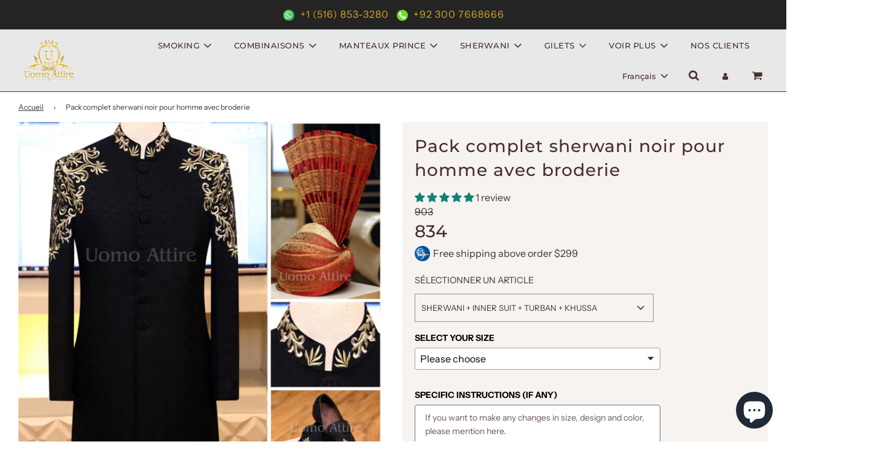

--- FILE ---
content_type: text/html; charset=utf-8
request_url: https://uomoattire.com/fr/products/black-sherwani-full-package-for-men-with-embroidery-work
body_size: 60742
content:
<!doctype html>

<html class="no-js" lang="fr">
<head>
  
<!-- Google Tag Manager -->
<script>(function(w,d,s,l,i){w[l]=w[l]||[];w[l].push({'gtm.start':
new Date().getTime(),event:'gtm.js'});var f=d.getElementsByTagName(s)[0],
j=d.createElement(s),dl=l!='dataLayer'?'&l='+l:'';j.async=true;j.src=
'https://www.googletagmanager.com/gtm.js?id='+i+dl;f.parentNode.insertBefore(j,f);
})(window,document,'script','dataLayer','GTM-KGBT3NV7');</script>
<!-- End Google Tag Manager -->
  
<meta name="facebook-domain-verification" content="y9vg5k3njr4y5xemw4s26103qnuhhx" />

  <!-- Basic page needs ================================================== -->
  <meta charset="utf-8"><meta http-equiv="X-UA-Compatible" content="IE=edge">

  <link rel="preconnect" href="https://cdn.shopify.com" crossorigin><link rel="preconnect" href="https://fonts.shopifycdn.com" crossorigin><link rel="preload" href="//uomoattire.com/cdn/shop/t/2/assets/theme.min.css?v=28656689108245858781698141085" as="style" />
  <link rel="preload" href="//uomoattire.com/cdn/shop/t/2/assets/font-awesome.min.css?v=67234577834381952701664202348" as="style" onload="this.onload=null;this.rel='stylesheet'"/>
  <link rel="preload" href="//uomoattire.com/cdn/shop/t/2/assets/swiper.min.css?v=88091268259482038431664202350" as="style" onload="this.onload=null;this.rel='stylesheet'"/>
  <link rel="preload" href="//uomoattire.com/cdn/shop/t/2/assets/custom.css?v=174980678914707539811727523527" as="style" onload="this.onload=null;this.rel='stylesheet'"/>

  
  	<link rel="preload" href="//uomoattire.com/cdn/shop/t/2/assets/animate.min.css?v=68297775102622399721664202347" as="style" onload="this.onload=null;this.rel='stylesheet'"/>
  

  

  
    <link rel="shortcut icon" href="//uomoattire.com/cdn/shop/files/uomoattire-min_180x180_crop_center.png?v=1664280563" type="image/png">
    <link rel="apple-touch-icon" sizes="180x180" href="//uomoattire.com/cdn/shop/files/uomoattire-min_180x180_crop_center.png?v=1664280563">
    <link rel="apple-touch-icon-precomposed" sizes="180x180" href="//uomoattire.com/cdn/shop/files/uomoattire-min_180x180_crop_center.png?v=1664280563">
    <link rel="icon" type="image/png" sizes="32x32" href="//uomoattire.com/cdn/shop/files/uomoattire-min_32x32_crop_center.png?v=1664280563">
    <link rel="icon" type="image/png" sizes="194x194" href="//uomoattire.com/cdn/shop/files/uomoattire-min_194x194_crop_center.png?v=1664280563">
    <link rel="icon" type="image/png" sizes="192x192" href="//uomoattire.com/cdn/shop/files/uomoattire-min_192x192_crop_center.png?v=1664280563">
    <link rel="icon" type="image/png" sizes="16x16" href="//uomoattire.com/cdn/shop/files/uomoattire-min_16x16_crop_center.png?v=1664280563">
  
<link rel="preload" as="font" href="//uomoattire.com/cdn/fonts/montserrat/montserrat_n7.3c434e22befd5c18a6b4afadb1e3d77c128c7939.woff2" type="font/woff2" crossorigin><link rel="preload" as="font" href="//uomoattire.com/cdn/fonts/instrument_sans/instrumentsans_n4.db86542ae5e1596dbdb28c279ae6c2086c4c5bfa.woff2" type="font/woff2" crossorigin><link rel="preload" as="font" href="//uomoattire.com/cdn/fonts/montserrat/montserrat_n5.07ef3781d9c78c8b93c98419da7ad4fbeebb6635.woff2" type="font/woff2" crossorigin><!-- Title and description ================================================== -->
  <title>
    Pack complet sherwani noir pour homme avec broderie &ndash; Uomo Attire
  </title>

  
    <meta name="description" content="Golden embroidered customized sherwani package with maroon and golden aitchison kulla and same fabric shoes on self textured jamawar fabric looks very elegant for your big day.">
  

  <!-- Helpers ================================================== -->
  <!-- /snippets/social-meta-tags.liquid -->


<meta property="og:site_name" content="Uomo Attire">
<meta property="og:url" content="https://uomoattire.com/fr/products/black-sherwani-full-package-for-men-with-embroidery-work">
<meta property="og:title" content="Pack complet sherwani noir pour homme avec broderie ">
<meta property="og:type" content="product">
<meta property="og:description" content="Golden embroidered customized sherwani package with maroon and golden aitchison kulla and same fabric shoes on self textured jamawar fabric looks very elegant for your big day.">

  <meta property="og:price:amount" content="567">
  <meta property="og:price:currency" content="USD">

<meta property="og:image" content="http://uomoattire.com/cdn/shop/products/59_golden_embroidered_sherwani_turban_khussa_and_inner_suit_1200x1200.jpg?v=1666187463">
<meta property="og:image:alt" content="Pack complet sherwani noir pour homme avec broderie ">
<meta property="og:image:secure_url" content="https://uomoattire.com/cdn/shop/products/59_golden_embroidered_sherwani_turban_khussa_and_inner_suit_1200x1200.jpg?v=1666187463">


  <meta name="twitter:site" content="@">

<meta name="twitter:card" content="summary_large_image">
<meta name="twitter:title" content="Pack complet sherwani noir pour homme avec broderie ">
<meta name="twitter:description" content="Golden embroidered customized sherwani package with maroon and golden aitchison kulla and same fabric shoes on self textured jamawar fabric looks very elegant for your big day.">

<link rel="canonical" href="https://uomoattire.com/fr/products/black-sherwani-full-package-for-men-with-embroidery-work" /><meta name="viewport" content="width=device-width, initial-scale=1, shrink-to-fit=no">
  <meta name="theme-color" content="#373737">

  <!-- CSS ================================================== -->
  <style>
/*============================================================================
  #Typography
==============================================================================*/





@font-face {
  font-family: Montserrat;
  font-weight: 700;
  font-style: normal;
  font-display: swap;
  src: url("//uomoattire.com/cdn/fonts/montserrat/montserrat_n7.3c434e22befd5c18a6b4afadb1e3d77c128c7939.woff2") format("woff2"),
       url("//uomoattire.com/cdn/fonts/montserrat/montserrat_n7.5d9fa6e2cae713c8fb539a9876489d86207fe957.woff") format("woff");
}

@font-face {
  font-family: "Instrument Sans";
  font-weight: 400;
  font-style: normal;
  font-display: swap;
  src: url("//uomoattire.com/cdn/fonts/instrument_sans/instrumentsans_n4.db86542ae5e1596dbdb28c279ae6c2086c4c5bfa.woff2") format("woff2"),
       url("//uomoattire.com/cdn/fonts/instrument_sans/instrumentsans_n4.510f1b081e58d08c30978f465518799851ef6d8b.woff") format("woff");
}

@font-face {
  font-family: Montserrat;
  font-weight: 500;
  font-style: normal;
  font-display: swap;
  src: url("//uomoattire.com/cdn/fonts/montserrat/montserrat_n5.07ef3781d9c78c8b93c98419da7ad4fbeebb6635.woff2") format("woff2"),
       url("//uomoattire.com/cdn/fonts/montserrat/montserrat_n5.adf9b4bd8b0e4f55a0b203cdd84512667e0d5e4d.woff") format("woff");
}


  @font-face {
  font-family: Montserrat;
  font-weight: 900;
  font-style: normal;
  font-display: swap;
  src: url("//uomoattire.com/cdn/fonts/montserrat/montserrat_n9.680ded1be351aa3bf3b3650ac5f6df485af8a07c.woff2") format("woff2"),
       url("//uomoattire.com/cdn/fonts/montserrat/montserrat_n9.0cc5aaeff26ef35c23b69a061997d78c9697a382.woff") format("woff");
}




  @font-face {
  font-family: "Instrument Sans";
  font-weight: 700;
  font-style: normal;
  font-display: swap;
  src: url("//uomoattire.com/cdn/fonts/instrument_sans/instrumentsans_n7.e4ad9032e203f9a0977786c356573ced65a7419a.woff2") format("woff2"),
       url("//uomoattire.com/cdn/fonts/instrument_sans/instrumentsans_n7.b9e40f166fb7639074ba34738101a9d2990bb41a.woff") format("woff");
}




  @font-face {
  font-family: "Instrument Sans";
  font-weight: 400;
  font-style: italic;
  font-display: swap;
  src: url("//uomoattire.com/cdn/fonts/instrument_sans/instrumentsans_i4.028d3c3cd8d085648c808ceb20cd2fd1eb3560e5.woff2") format("woff2"),
       url("//uomoattire.com/cdn/fonts/instrument_sans/instrumentsans_i4.7e90d82df8dee29a99237cd19cc529d2206706a2.woff") format("woff");
}




  @font-face {
  font-family: "Instrument Sans";
  font-weight: 700;
  font-style: italic;
  font-display: swap;
  src: url("//uomoattire.com/cdn/fonts/instrument_sans/instrumentsans_i7.d6063bb5d8f9cbf96eace9e8801697c54f363c6a.woff2") format("woff2"),
       url("//uomoattire.com/cdn/fonts/instrument_sans/instrumentsans_i7.ce33afe63f8198a3ac4261b826b560103542cd36.woff") format("woff");
}



/*============================================================================
  #General Variables
==============================================================================*/

:root {

  --font-weight-normal: 400;
  --font-weight-bold: 700;
  --font-weight-header-bold: 900;

  --header-font-stack: Montserrat, sans-serif;
  --header-font-weight: 700;
  --header-font-style: normal;
  --header-text-size: 28;
  --header-text-size-px: 28px;

  --header-font-case: uppercase;
  --header-font-size: 13;
  --header-font-size-px: 13px;

  --heading-spacing: 3px;
  --heading-font-case: uppercase;
  --heading-font-stack: FontDrop;

  --body-font-stack: "Instrument Sans", sans-serif;
  --body-font-weight: 400;
  --body-font-style: normal;

  --navigation-font-stack: Montserrat, sans-serif;
  --navigation-font-weight: 500;
  --navigation-font-style: normal;

  --base-font-size-int: 16;
  --base-font-size: 16px;

  --body-font-size-12-to-em: 0.75em;
  --body-font-size-14-to-em: 0.88em;
  --body-font-size-16-to-em: 1.0em;
  --body-font-size-18-to-em: 1.13em;
  --body-font-size-20-to-em: 1.25em;
  --body-font-size-22-to-em: 1.38em;
  --body-font-size-24-to-em: 1.5em;
  --body-font-size-28-to-em: 1.75em;
  --body-font-size-36-to-em: 2.25em;

  --sale-badge-color: #453029;
  --sold-out-badge-color: #373737;
  --badge-font-color: #ffffff;

  --primary-btn-text-color: #ffffff;
  --primary-btn-bg-color: #1da1f2;
  --primary-btn-bg-color-lighten50: #ffffff;
  --primary-btn-bg-color-opacity50: rgba(29, 161, 242, 0.5);
  --primary-btn-bg-hover-color: #cac9c9;
  --primary-btn-text-hover-color: #373737;

  --button-text-case: uppercase;
  --button-font-size: 14;
  --button-font-size-px: 14px;

  --secondary-btn-text-color: #f8f8f8;
  --secondary-btn-bg-color: #453029;
  --secondary-btn-bg-color-lighten: #855d4f;
  --secondary-btn-bg-hover-color: #cac9c9;
  --secondary-btn-bg-text-hover-color: #373737;

  

  
    --alt-btn-font-style: normal;
    --alt-btn-font-weight: 400;
    

  --text-color: #453029;
  --text-color-lighten5: #553b33;
  --text-color-lighten70: #efe7e4;
  --text-color-transparent05: rgba(69, 48, 41, 0.05);
  --text-color-transparent15: rgba(69, 48, 41, 0.15);
  --text-color-transparent5: rgba(69, 48, 41, 0.5);
  --text-color-transparent6: rgba(69, 48, 41, 0.6);
  --text-color-transparent7: rgba(69, 48, 41, 0.7);
  --text-color-transparent8: rgba(69, 48, 41, 0.8);

  --product-page-font-size: 28;
  --product-page-font-size-px: 28px;
  --product-page-text-spacing: 1px;
  --product-page-font-case: normal;

  
  --product-page-font-weight: 500;
  

  --link-color: #373737;
  --on-sale-color: #373737;

  --body-color: #ffffff;
  --body-color-darken10: #e6e6e6;
  --body-color-transparent00: rgba(255, 255, 255, 0);
  --body-color-transparent90: rgba(255, 255, 255, 0.9);

  --body-secondary-color: #f7f3f1;
  --body-secondary-color-transparent00: rgba(247, 243, 241, 0);
  --body-secondary-color-darken05: #eee5e1;

  --color-primary-background: #ffffff;
  --color-primary-background-rgb: 255, 255, 255;
  --color-secondary-background: #f7f3f1;

  --cart-background-color: #373737;

  --border-color: rgba(69, 48, 41, 0.5);
  --border-color-darken10: #251a16;

  --header-color: #e8e8e8;
  --header-color-darken5: #dbdbdb;
  --header-color-lighten5: #f5f5f5;

  --header-border-color: #373737;

  --announcement-text-size: 12px;
  --announcement-text-spacing: 1px;
  --announcement-text-case: none;

  
      --announcement-font-style: normal;
      --announcement-font-weight: 700;
    

  --logo-font-size: 18px;

  --overlay-header-text-color: #ffffff;
  --nav-text-color: #453029;
  --nav-text-hover: #949494;

  --color-scheme-light-background: #e8e8e8;
  --color-scheme-light-background-lighten5: #f5f5f5;
  --color-scheme-light-text: #373737;
  --color-scheme-light-text-transparent60: rgba(55, 55, 55, 0.6);

  --color-scheme-feature-background: #757575;
  --color-scheme-feature-background-lighten5: #828282;
  --color-scheme-feature-text: #ffffff;
  --color-scheme-feature-text-transparent60: rgba(255, 255, 255, 0.6);

  --homepage-sections-accent-secondary-color-transparent60: rgba(255, 255, 255, 0.6);

  --color-scheme-dark-background: #2b2b2b;
  --color-scheme-dark-text: #ffffff;
  --color-scheme-dark-text-transparent60: rgba(255, 255, 255, 0.6);

  --filter-bg-color: rgba(69, 48, 41, 0.1);

  --color-footer-bg: #f7f3f1;
  --color-footer-bg-darken5: #eee5e1;
  --color-footer-text: #373737;
  --color-footer-text-darken10: #1e1e1e;
  --color-footer-border: rgba(55, 55, 55, 0.1);

  --popup-text-color: #373737;
  --popup-text-color-lighten10: #515151;
  --popup-bg-color: #f0f0f0;

  --menu-drawer-color: #f8f8f8;
  --menu-drawer-color-darken5: #ebebeb;
  --menu-drawer-text-color: #373737;
  --menu-drawer-border-color: rgba(55, 55, 55, 0.1);
  --menu-drawer-text-hover-color: #696969;

  --cart-drawer-color: #f7f3f1;
  --cart-drawer-text-color: #373737;
  --cart-drawer-text-color-lighten10: #515151;
  --cart-drawer-border-color: rgba(55, 55, 55, 0.5);

  --fancybox-overlay: url('//uomoattire.com/cdn/shop/t/2/assets/fancybox_overlay.png?v=61793926319831825281664202348');

  /* Shop Pay Installments variables */
  --color-body: #f7f3f1;
  --color-bg: #f7f3f1;
}
</style>

  <style data-shopify>
    *,
    *::before,
    *::after {
      box-sizing: inherit;
    }

    html {
      box-sizing: border-box;
      background-color: var(--body-color);
      height: 100%;
      margin: 0;
    }

    body {
      background-color: var(--body-color);
      min-height: 100%;
      margin: 0;
      display: grid;
      grid-template-rows: auto auto 1fr auto;
      grid-template-columns: 100%;
    }

    .sr-only {
      position: absolute;
      width: 1px;
      height: 1px;
      padding: 0;
      margin: -1px;
      overflow: hidden;
      clip: rect(0, 0, 0, 0);
      border: 0;
    }

    .sr-only-focusable:active, .sr-only-focusable:focus {
      position: static;
      width: auto;
      height: auto;
      margin: 0;
      overflow: visible;
      clip: auto;
    }
  </style>
  <!-- Header hook for plugins ================================================== -->
  <script>window.performance && window.performance.mark && window.performance.mark('shopify.content_for_header.start');</script><meta id="shopify-digital-wallet" name="shopify-digital-wallet" content="/66641559795/digital_wallets/dialog">
<meta name="shopify-checkout-api-token" content="86724be57aa091ebaae8578ee2d22012">
<meta id="in-context-paypal-metadata" data-shop-id="66641559795" data-venmo-supported="false" data-environment="production" data-locale="fr_FR" data-paypal-v4="true" data-currency="USD">
<link rel="alternate" hreflang="x-default" href="https://uomoattire.com/products/black-sherwani-full-package-for-men-with-embroidery-work">
<link rel="alternate" hreflang="en" href="https://uomoattire.com/products/black-sherwani-full-package-for-men-with-embroidery-work">
<link rel="alternate" hreflang="fr" href="https://uomoattire.com/fr/products/black-sherwani-full-package-for-men-with-embroidery-work">
<link rel="alternate" hreflang="it" href="https://uomoattire.com/it/products/black-sherwani-full-package-for-men-with-embroidery-work">
<link rel="alternate" type="application/json+oembed" href="https://uomoattire.com/fr/products/black-sherwani-full-package-for-men-with-embroidery-work.oembed">
<script async="async" src="/checkouts/internal/preloads.js?locale=fr-US"></script>
<script id="apple-pay-shop-capabilities" type="application/json">{"shopId":66641559795,"countryCode":"US","currencyCode":"USD","merchantCapabilities":["supports3DS"],"merchantId":"gid:\/\/shopify\/Shop\/66641559795","merchantName":"Uomo Attire","requiredBillingContactFields":["postalAddress","email","phone"],"requiredShippingContactFields":["postalAddress","email","phone"],"shippingType":"shipping","supportedNetworks":["visa","masterCard","amex","discover","elo","jcb"],"total":{"type":"pending","label":"Uomo Attire","amount":"1.00"},"shopifyPaymentsEnabled":true,"supportsSubscriptions":true}</script>
<script id="shopify-features" type="application/json">{"accessToken":"86724be57aa091ebaae8578ee2d22012","betas":["rich-media-storefront-analytics"],"domain":"uomoattire.com","predictiveSearch":true,"shopId":66641559795,"locale":"fr"}</script>
<script>var Shopify = Shopify || {};
Shopify.shop = "uomoattire.myshopify.com";
Shopify.locale = "fr";
Shopify.currency = {"active":"USD","rate":"1.0"};
Shopify.country = "US";
Shopify.theme = {"name":"Flow","id":135931789555,"schema_name":"Flow","schema_version":"31.0.6","theme_store_id":801,"role":"main"};
Shopify.theme.handle = "null";
Shopify.theme.style = {"id":null,"handle":null};
Shopify.cdnHost = "uomoattire.com/cdn";
Shopify.routes = Shopify.routes || {};
Shopify.routes.root = "/fr/";</script>
<script type="module">!function(o){(o.Shopify=o.Shopify||{}).modules=!0}(window);</script>
<script>!function(o){function n(){var o=[];function n(){o.push(Array.prototype.slice.apply(arguments))}return n.q=o,n}var t=o.Shopify=o.Shopify||{};t.loadFeatures=n(),t.autoloadFeatures=n()}(window);</script>
<script id="shop-js-analytics" type="application/json">{"pageType":"product"}</script>
<script defer="defer" async type="module" src="//uomoattire.com/cdn/shopifycloud/shop-js/modules/v2/client.init-shop-cart-sync_BcDpqI9l.fr.esm.js"></script>
<script defer="defer" async type="module" src="//uomoattire.com/cdn/shopifycloud/shop-js/modules/v2/chunk.common_a1Rf5Dlz.esm.js"></script>
<script defer="defer" async type="module" src="//uomoattire.com/cdn/shopifycloud/shop-js/modules/v2/chunk.modal_Djra7sW9.esm.js"></script>
<script type="module">
  await import("//uomoattire.com/cdn/shopifycloud/shop-js/modules/v2/client.init-shop-cart-sync_BcDpqI9l.fr.esm.js");
await import("//uomoattire.com/cdn/shopifycloud/shop-js/modules/v2/chunk.common_a1Rf5Dlz.esm.js");
await import("//uomoattire.com/cdn/shopifycloud/shop-js/modules/v2/chunk.modal_Djra7sW9.esm.js");

  window.Shopify.SignInWithShop?.initShopCartSync?.({"fedCMEnabled":true,"windoidEnabled":true});

</script>
<script>(function() {
  var isLoaded = false;
  function asyncLoad() {
    if (isLoaded) return;
    isLoaded = true;
    var urls = ["https:\/\/toastibar-cdn.makeprosimp.com\/v1\/published\/86575\/94743f85aa7641e3b2751215300ce0fd\/141\/app.js?v=1\u0026shop=uomoattire.myshopify.com"];
    for (var i = 0; i < urls.length; i++) {
      var s = document.createElement('script');
      s.type = 'text/javascript';
      s.async = true;
      s.src = urls[i];
      var x = document.getElementsByTagName('script')[0];
      x.parentNode.insertBefore(s, x);
    }
  };
  if(window.attachEvent) {
    window.attachEvent('onload', asyncLoad);
  } else {
    window.addEventListener('load', asyncLoad, false);
  }
})();</script>
<script id="__st">var __st={"a":66641559795,"offset":18000,"reqid":"32dfdc79-cd2d-4656-952a-a6ea53ed9192-1769258927","pageurl":"uomoattire.com\/fr\/products\/black-sherwani-full-package-for-men-with-embroidery-work","u":"e8ab43b312f2","p":"product","rtyp":"product","rid":7883901829363};</script>
<script>window.ShopifyPaypalV4VisibilityTracking = true;</script>
<script id="captcha-bootstrap">!function(){'use strict';const t='contact',e='account',n='new_comment',o=[[t,t],['blogs',n],['comments',n],[t,'customer']],c=[[e,'customer_login'],[e,'guest_login'],[e,'recover_customer_password'],[e,'create_customer']],r=t=>t.map((([t,e])=>`form[action*='/${t}']:not([data-nocaptcha='true']) input[name='form_type'][value='${e}']`)).join(','),a=t=>()=>t?[...document.querySelectorAll(t)].map((t=>t.form)):[];function s(){const t=[...o],e=r(t);return a(e)}const i='password',u='form_key',d=['recaptcha-v3-token','g-recaptcha-response','h-captcha-response',i],f=()=>{try{return window.sessionStorage}catch{return}},m='__shopify_v',_=t=>t.elements[u];function p(t,e,n=!1){try{const o=window.sessionStorage,c=JSON.parse(o.getItem(e)),{data:r}=function(t){const{data:e,action:n}=t;return t[m]||n?{data:e,action:n}:{data:t,action:n}}(c);for(const[e,n]of Object.entries(r))t.elements[e]&&(t.elements[e].value=n);n&&o.removeItem(e)}catch(o){console.error('form repopulation failed',{error:o})}}const l='form_type',E='cptcha';function T(t){t.dataset[E]=!0}const w=window,h=w.document,L='Shopify',v='ce_forms',y='captcha';let A=!1;((t,e)=>{const n=(g='f06e6c50-85a8-45c8-87d0-21a2b65856fe',I='https://cdn.shopify.com/shopifycloud/storefront-forms-hcaptcha/ce_storefront_forms_captcha_hcaptcha.v1.5.2.iife.js',D={infoText:'Protégé par hCaptcha',privacyText:'Confidentialité',termsText:'Conditions'},(t,e,n)=>{const o=w[L][v],c=o.bindForm;if(c)return c(t,g,e,D).then(n);var r;o.q.push([[t,g,e,D],n]),r=I,A||(h.body.append(Object.assign(h.createElement('script'),{id:'captcha-provider',async:!0,src:r})),A=!0)});var g,I,D;w[L]=w[L]||{},w[L][v]=w[L][v]||{},w[L][v].q=[],w[L][y]=w[L][y]||{},w[L][y].protect=function(t,e){n(t,void 0,e),T(t)},Object.freeze(w[L][y]),function(t,e,n,w,h,L){const[v,y,A,g]=function(t,e,n){const i=e?o:[],u=t?c:[],d=[...i,...u],f=r(d),m=r(i),_=r(d.filter((([t,e])=>n.includes(e))));return[a(f),a(m),a(_),s()]}(w,h,L),I=t=>{const e=t.target;return e instanceof HTMLFormElement?e:e&&e.form},D=t=>v().includes(t);t.addEventListener('submit',(t=>{const e=I(t);if(!e)return;const n=D(e)&&!e.dataset.hcaptchaBound&&!e.dataset.recaptchaBound,o=_(e),c=g().includes(e)&&(!o||!o.value);(n||c)&&t.preventDefault(),c&&!n&&(function(t){try{if(!f())return;!function(t){const e=f();if(!e)return;const n=_(t);if(!n)return;const o=n.value;o&&e.removeItem(o)}(t);const e=Array.from(Array(32),(()=>Math.random().toString(36)[2])).join('');!function(t,e){_(t)||t.append(Object.assign(document.createElement('input'),{type:'hidden',name:u})),t.elements[u].value=e}(t,e),function(t,e){const n=f();if(!n)return;const o=[...t.querySelectorAll(`input[type='${i}']`)].map((({name:t})=>t)),c=[...d,...o],r={};for(const[a,s]of new FormData(t).entries())c.includes(a)||(r[a]=s);n.setItem(e,JSON.stringify({[m]:1,action:t.action,data:r}))}(t,e)}catch(e){console.error('failed to persist form',e)}}(e),e.submit())}));const S=(t,e)=>{t&&!t.dataset[E]&&(n(t,e.some((e=>e===t))),T(t))};for(const o of['focusin','change'])t.addEventListener(o,(t=>{const e=I(t);D(e)&&S(e,y())}));const B=e.get('form_key'),M=e.get(l),P=B&&M;t.addEventListener('DOMContentLoaded',(()=>{const t=y();if(P)for(const e of t)e.elements[l].value===M&&p(e,B);[...new Set([...A(),...v().filter((t=>'true'===t.dataset.shopifyCaptcha))])].forEach((e=>S(e,t)))}))}(h,new URLSearchParams(w.location.search),n,t,e,['guest_login'])})(!0,!0)}();</script>
<script integrity="sha256-4kQ18oKyAcykRKYeNunJcIwy7WH5gtpwJnB7kiuLZ1E=" data-source-attribution="shopify.loadfeatures" defer="defer" src="//uomoattire.com/cdn/shopifycloud/storefront/assets/storefront/load_feature-a0a9edcb.js" crossorigin="anonymous"></script>
<script data-source-attribution="shopify.dynamic_checkout.dynamic.init">var Shopify=Shopify||{};Shopify.PaymentButton=Shopify.PaymentButton||{isStorefrontPortableWallets:!0,init:function(){window.Shopify.PaymentButton.init=function(){};var t=document.createElement("script");t.src="https://uomoattire.com/cdn/shopifycloud/portable-wallets/latest/portable-wallets.fr.js",t.type="module",document.head.appendChild(t)}};
</script>
<script data-source-attribution="shopify.dynamic_checkout.buyer_consent">
  function portableWalletsHideBuyerConsent(e){var t=document.getElementById("shopify-buyer-consent"),n=document.getElementById("shopify-subscription-policy-button");t&&n&&(t.classList.add("hidden"),t.setAttribute("aria-hidden","true"),n.removeEventListener("click",e))}function portableWalletsShowBuyerConsent(e){var t=document.getElementById("shopify-buyer-consent"),n=document.getElementById("shopify-subscription-policy-button");t&&n&&(t.classList.remove("hidden"),t.removeAttribute("aria-hidden"),n.addEventListener("click",e))}window.Shopify?.PaymentButton&&(window.Shopify.PaymentButton.hideBuyerConsent=portableWalletsHideBuyerConsent,window.Shopify.PaymentButton.showBuyerConsent=portableWalletsShowBuyerConsent);
</script>
<script>
  function portableWalletsCleanup(e){e&&e.src&&console.error("Failed to load portable wallets script "+e.src);var t=document.querySelectorAll("shopify-accelerated-checkout .shopify-payment-button__skeleton, shopify-accelerated-checkout-cart .wallet-cart-button__skeleton"),e=document.getElementById("shopify-buyer-consent");for(let e=0;e<t.length;e++)t[e].remove();e&&e.remove()}function portableWalletsNotLoadedAsModule(e){e instanceof ErrorEvent&&"string"==typeof e.message&&e.message.includes("import.meta")&&"string"==typeof e.filename&&e.filename.includes("portable-wallets")&&(window.removeEventListener("error",portableWalletsNotLoadedAsModule),window.Shopify.PaymentButton.failedToLoad=e,"loading"===document.readyState?document.addEventListener("DOMContentLoaded",window.Shopify.PaymentButton.init):window.Shopify.PaymentButton.init())}window.addEventListener("error",portableWalletsNotLoadedAsModule);
</script>

<script type="module" src="https://uomoattire.com/cdn/shopifycloud/portable-wallets/latest/portable-wallets.fr.js" onError="portableWalletsCleanup(this)" crossorigin="anonymous"></script>
<script nomodule>
  document.addEventListener("DOMContentLoaded", portableWalletsCleanup);
</script>

<link id="shopify-accelerated-checkout-styles" rel="stylesheet" media="screen" href="https://uomoattire.com/cdn/shopifycloud/portable-wallets/latest/accelerated-checkout-backwards-compat.css" crossorigin="anonymous">
<style id="shopify-accelerated-checkout-cart">
        #shopify-buyer-consent {
  margin-top: 1em;
  display: inline-block;
  width: 100%;
}

#shopify-buyer-consent.hidden {
  display: none;
}

#shopify-subscription-policy-button {
  background: none;
  border: none;
  padding: 0;
  text-decoration: underline;
  font-size: inherit;
  cursor: pointer;
}

#shopify-subscription-policy-button::before {
  box-shadow: none;
}

      </style>

<script>window.performance && window.performance.mark && window.performance.mark('shopify.content_for_header.end');</script>

  

  

  <script>document.documentElement.className = document.documentElement.className.replace('no-js', 'js');</script>
<style type='text/css'>
  .baCountry{width:30px;height:20px;display:inline-block;vertical-align:middle;margin-right:6px;background-size:30px!important;border-radius:4px;background-repeat:no-repeat}
  .baCountry-traditional .baCountry{background-image:url(https://cdn.shopify.com/s/files/1/0194/1736/6592/t/1/assets/ba-flags.png?=14261939516959647149);height:19px!important}
  .baCountry-modern .baCountry{background-image:url(https://cdn.shopify.com/s/files/1/0194/1736/6592/t/1/assets/ba-flags.png?=14261939516959647149)}
  .baCountry-NO-FLAG{background-position:0 0}.baCountry-AD{background-position:0 -20px}.baCountry-AED{background-position:0 -40px}.baCountry-AFN{background-position:0 -60px}.baCountry-AG{background-position:0 -80px}.baCountry-AI{background-position:0 -100px}.baCountry-ALL{background-position:0 -120px}.baCountry-AMD{background-position:0 -140px}.baCountry-AOA{background-position:0 -160px}.baCountry-ARS{background-position:0 -180px}.baCountry-AS{background-position:0 -200px}.baCountry-AT{background-position:0 -220px}.baCountry-AUD{background-position:0 -240px}.baCountry-AWG{background-position:0 -260px}.baCountry-AZN{background-position:0 -280px}.baCountry-BAM{background-position:0 -300px}.baCountry-BBD{background-position:0 -320px}.baCountry-BDT{background-position:0 -340px}.baCountry-BE{background-position:0 -360px}.baCountry-BF{background-position:0 -380px}.baCountry-BGN{background-position:0 -400px}.baCountry-BHD{background-position:0 -420px}.baCountry-BIF{background-position:0 -440px}.baCountry-BJ{background-position:0 -460px}.baCountry-BMD{background-position:0 -480px}.baCountry-BND{background-position:0 -500px}.baCountry-BOB{background-position:0 -520px}.baCountry-BRL{background-position:0 -540px}.baCountry-BSD{background-position:0 -560px}.baCountry-BTN{background-position:0 -580px}.baCountry-BWP{background-position:0 -600px}.baCountry-BYN{background-position:0 -620px}.baCountry-BZD{background-position:0 -640px}.baCountry-CAD{background-position:0 -660px}.baCountry-CC{background-position:0 -680px}.baCountry-CDF{background-position:0 -700px}.baCountry-CG{background-position:0 -720px}.baCountry-CHF{background-position:0 -740px}.baCountry-CI{background-position:0 -760px}.baCountry-CK{background-position:0 -780px}.baCountry-CLP{background-position:0 -800px}.baCountry-CM{background-position:0 -820px}.baCountry-CNY{background-position:0 -840px}.baCountry-COP{background-position:0 -860px}.baCountry-CRC{background-position:0 -880px}.baCountry-CU{background-position:0 -900px}.baCountry-CX{background-position:0 -920px}.baCountry-CY{background-position:0 -940px}.baCountry-CZK{background-position:0 -960px}.baCountry-DE{background-position:0 -980px}.baCountry-DJF{background-position:0 -1000px}.baCountry-DKK{background-position:0 -1020px}.baCountry-DM{background-position:0 -1040px}.baCountry-DOP{background-position:0 -1060px}.baCountry-DZD{background-position:0 -1080px}.baCountry-EC{background-position:0 -1100px}.baCountry-EE{background-position:0 -1120px}.baCountry-EGP{background-position:0 -1140px}.baCountry-ER{background-position:0 -1160px}.baCountry-ES{background-position:0 -1180px}.baCountry-ETB{background-position:0 -1200px}.baCountry-EUR{background-position:0 -1220px}.baCountry-FI{background-position:0 -1240px}.baCountry-FJD{background-position:0 -1260px}.baCountry-FKP{background-position:0 -1280px}.baCountry-FO{background-position:0 -1300px}.baCountry-FR{background-position:0 -1320px}.baCountry-GA{background-position:0 -1340px}.baCountry-GBP{background-position:0 -1360px}.baCountry-GD{background-position:0 -1380px}.baCountry-GEL{background-position:0 -1400px}.baCountry-GHS{background-position:0 -1420px}.baCountry-GIP{background-position:0 -1440px}.baCountry-GL{background-position:0 -1460px}.baCountry-GMD{background-position:0 -1480px}.baCountry-GNF{background-position:0 -1500px}.baCountry-GQ{background-position:0 -1520px}.baCountry-GR{background-position:0 -1540px}.baCountry-GTQ{background-position:0 -1560px}.baCountry-GU{background-position:0 -1580px}.baCountry-GW{background-position:0 -1600px}.baCountry-HKD{background-position:0 -1620px}.baCountry-HNL{background-position:0 -1640px}.baCountry-HRK{background-position:0 -1660px}.baCountry-HTG{background-position:0 -1680px}.baCountry-HUF{background-position:0 -1700px}.baCountry-IDR{background-position:0 -1720px}.baCountry-IE{background-position:0 -1740px}.baCountry-ILS{background-position:0 -1760px}.baCountry-INR{background-position:0 -1780px}.baCountry-IO{background-position:0 -1800px}.baCountry-IQD{background-position:0 -1820px}.baCountry-IRR{background-position:0 -1840px}.baCountry-ISK{background-position:0 -1860px}.baCountry-IT{background-position:0 -1880px}.baCountry-JMD{background-position:0 -1900px}.baCountry-JOD{background-position:0 -1920px}.baCountry-JPY{background-position:0 -1940px}.baCountry-KES{background-position:0 -1960px}.baCountry-KGS{background-position:0 -1980px}.baCountry-KHR{background-position:0 -2000px}.baCountry-KI{background-position:0 -2020px}.baCountry-KMF{background-position:0 -2040px}.baCountry-KN{background-position:0 -2060px}.baCountry-KP{background-position:0 -2080px}.baCountry-KRW{background-position:0 -2100px}.baCountry-KWD{background-position:0 -2120px}.baCountry-KYD{background-position:0 -2140px}.baCountry-KZT{background-position:0 -2160px}.baCountry-LBP{background-position:0 -2180px}.baCountry-LI{background-position:0 -2200px}.baCountry-LKR{background-position:0 -2220px}.baCountry-LRD{background-position:0 -2240px}.baCountry-LSL{background-position:0 -2260px}.baCountry-LT{background-position:0 -2280px}.baCountry-LU{background-position:0 -2300px}.baCountry-LV{background-position:0 -2320px}.baCountry-LYD{background-position:0 -2340px}.baCountry-MAD{background-position:0 -2360px}.baCountry-MC{background-position:0 -2380px}.baCountry-MDL{background-position:0 -2400px}.baCountry-ME{background-position:0 -2420px}.baCountry-MGA{background-position:0 -2440px}.baCountry-MKD{background-position:0 -2460px}.baCountry-ML{background-position:0 -2480px}.baCountry-MMK{background-position:0 -2500px}.baCountry-MN{background-position:0 -2520px}.baCountry-MOP{background-position:0 -2540px}.baCountry-MQ{background-position:0 -2560px}.baCountry-MR{background-position:0 -2580px}.baCountry-MS{background-position:0 -2600px}.baCountry-MT{background-position:0 -2620px}.baCountry-MUR{background-position:0 -2640px}.baCountry-MVR{background-position:0 -2660px}.baCountry-MWK{background-position:0 -2680px}.baCountry-MXN{background-position:0 -2700px}.baCountry-MYR{background-position:0 -2720px}.baCountry-MZN{background-position:0 -2740px}.baCountry-NAD{background-position:0 -2760px}.baCountry-NE{background-position:0 -2780px}.baCountry-NF{background-position:0 -2800px}.baCountry-NG{background-position:0 -2820px}.baCountry-NIO{background-position:0 -2840px}.baCountry-NL{background-position:0 -2860px}.baCountry-NOK{background-position:0 -2880px}.baCountry-NPR{background-position:0 -2900px}.baCountry-NR{background-position:0 -2920px}.baCountry-NU{background-position:0 -2940px}.baCountry-NZD{background-position:0 -2960px}.baCountry-OMR{background-position:0 -2980px}.baCountry-PAB{background-position:0 -3000px}.baCountry-PEN{background-position:0 -3020px}.baCountry-PGK{background-position:0 -3040px}.baCountry-PHP{background-position:0 -3060px}.baCountry-PKR{background-position:0 -3080px}.baCountry-PLN{background-position:0 -3100px}.baCountry-PR{background-position:0 -3120px}.baCountry-PS{background-position:0 -3140px}.baCountry-PT{background-position:0 -3160px}.baCountry-PW{background-position:0 -3180px}.baCountry-QAR{background-position:0 -3200px}.baCountry-RON{background-position:0 -3220px}.baCountry-RSD{background-position:0 -3240px}.baCountry-RUB{background-position:0 -3260px}.baCountry-RWF{background-position:0 -3280px}.baCountry-SAR{background-position:0 -3300px}.baCountry-SBD{background-position:0 -3320px}.baCountry-SCR{background-position:0 -3340px}.baCountry-SDG{background-position:0 -3360px}.baCountry-SEK{background-position:0 -3380px}.baCountry-SGD{background-position:0 -3400px}.baCountry-SI{background-position:0 -3420px}.baCountry-SK{background-position:0 -3440px}.baCountry-SLL{background-position:0 -3460px}.baCountry-SM{background-position:0 -3480px}.baCountry-SN{background-position:0 -3500px}.baCountry-SO{background-position:0 -3520px}.baCountry-SRD{background-position:0 -3540px}.baCountry-SSP{background-position:0 -3560px}.baCountry-STD{background-position:0 -3580px}.baCountry-SV{background-position:0 -3600px}.baCountry-SYP{background-position:0 -3620px}.baCountry-SZL{background-position:0 -3640px}.baCountry-TC{background-position:0 -3660px}.baCountry-TD{background-position:0 -3680px}.baCountry-TG{background-position:0 -3700px}.baCountry-THB{background-position:0 -3720px}.baCountry-TJS{background-position:0 -3740px}.baCountry-TK{background-position:0 -3760px}.baCountry-TMT{background-position:0 -3780px}.baCountry-TND{background-position:0 -3800px}.baCountry-TOP{background-position:0 -3820px}.baCountry-TRY{background-position:0 -3840px}.baCountry-TTD{background-position:0 -3860px}.baCountry-TWD{background-position:0 -3880px}.baCountry-TZS{background-position:0 -3900px}.baCountry-UAH{background-position:0 -3920px}.baCountry-UGX{background-position:0 -3940px}.baCountry-USD{background-position:0 -3960px}.baCountry-UYU{background-position:0 -3980px}.baCountry-UZS{background-position:0 -4000px}.baCountry-VEF{background-position:0 -4020px}.baCountry-VG{background-position:0 -4040px}.baCountry-VI{background-position:0 -4060px}.baCountry-VND{background-position:0 -4080px}.baCountry-VUV{background-position:0 -4100px}.baCountry-WST{background-position:0 -4120px}.baCountry-XAF{background-position:0 -4140px}.baCountry-XPF{background-position:0 -4160px}.baCountry-YER{background-position:0 -4180px}.baCountry-ZAR{background-position:0 -4200px}.baCountry-ZM{background-position:0 -4220px}.baCountry-ZW{background-position:0 -4240px}
  .bacurr-checkoutNotice{margin: 3px 10px 0 10px;left: 0;right: 0;text-align: center;}
  @media (min-width:750px) {.bacurr-checkoutNotice{position: absolute;}}
</style>

<script>
    window.baCurr = window.baCurr || {};
    window.baCurr.config = {}; window.baCurr.rePeat = function () {};
    Object.assign(window.baCurr.config, {
      "enabled":false,
      "manual_placement":"",
      "night_time":false,
      "round_by_default":true,
      "display_position":"bottom_left",
      "display_position_type":"floating",
      "custom_code":{"css":""},
      "flag_type":"countryandmoney",
      "flag_design":"modern",
      "round_style":"removeDecimal",
      "round_dec":"0.51",
      "chosen_cur":[{"USD":"US Dollar (USD)"},{"EUR":"Euro (EUR)"},{"GBP":"British Pound (GBP)"},{"CAD":"Canadian Dollar (CAD)"},{"AED":"United Arab Emirates Dirham (AED)"},{"ALL":"Albanian Lek (ALL)"},{"AFN":"Afghan Afghani (AFN)"},{"AMD":"Armenian Dram (AMD)"},{"AOA":"Angolan Kwanza (AOA)"},{"ARS":"Argentine Peso (ARS)"},{"AUD":"Australian Dollar (AUD)"},{"AWG":"Aruban Florin (AWG)"},{"AZN":"Azerbaijani Manat (AZN)"},{"BIF":"Burundian Franc (BIF)"},{"BBD":"Barbadian Dollar (BBD)"},{"BDT":"Bangladeshi Taka (BDT)"},{"BSD":"Bahamian Dollar (BSD)"},{"BHD":"Bahraini Dinar (BHD)"},{"BMD":"Bermudan Dollar (BMD)"},{"BYN":"Belarusian Ruble (BYN)"},{"BZD":"Belize Dollar (BZD)"},{"BTN":"Bhutanese Ngultrum (BTN)"},{"BAM":"Bosnia-Herzegovina Convertible Mark (BAM)"},{"BRL":"Brazilian Real (BRL)"},{"BOB":"Bolivian Boliviano (BOB)"},{"BWP":"Botswanan Pula (BWP)"},{"BND":"Brunei Dollar (BND)"},{"BGN":"Bulgarian Lev (BGN)"},{"CDF":"Congolese Franc (CDF)"},{"CHF":"Swiss Franc (CHF)"},{"CLP":"Chilean Peso (CLP)"},{"CNY":"Chinese Yuan (CNY)"},{"COP":"Colombian Peso (COP)"},{"CRC":"Costa Rican Colon (CRC)"},{"CZK":"Czech Republic Koruna (CZK)"},{"DJF":"Djiboutian Franc (DJF)"},{"DKK":"Danish Krone (DKK)"},{"DOP":"Dominican Peso (DOP)"},{"DZD":"Algerian Dinar (DZD)"},{"EGP":"Egyptian Pound (EGP)"},{"ETB":"Ethiopian Birr (ETB)"},{"FJD":"Fijian Dollar (FJD)"},{"FKP":"Falkland Islands Pound (FKP)"},{"GIP":"Gibraltar Pound (GIP)"},{"GHS":"Ghanaian Cedi (GHS)"},{"GMD":"Gambian Dalasi (GMD)"},{"GNF":"Guinean Franc (GNF)"},{"GTQ":"Guatemalan Quetzal (GTQ)"},{"GEL":"Georgian Lari (GEL)"},{"HRK":"Croatian Kuna (HRK)"},{"HNL":"Honduran Lempira (HNL)"},{"HKD":"Hong Kong Dollar (HKD)"},{"HTG":"Haitian Gourde (HTG)"},{"HUF":"Hungarian Forint (HUF)"},{"IDR":"Indonesian Rupiah (IDR)"},{"ILS":"Israeli New Shekel (ILS)"},{"ISK":"Icelandic Krona (ISK)"},{"INR":"Indian Rupee (INR)"},{"IQD":"Iraqi Dinar (IQD)"},{"IRR":"Iranian Rial (IRR)"},{"JMD":"Jamaican Dollar (JMD)"},{"JPY":"Japanese Yen (JPY)"},{"JOD":"Jordanian Dinar (JOD)"},{"KES":"Kenyan Shilling (KES)"},{"KGS":"Kyrgystani Som (KGS)"},{"KHR":"Cambodian Riel (KHR)"},{"KMF":"Comorian Franc (KMF)"},{"KRW":"South Korean Won (KRW)"},{"KWD":"Kuwaiti Dinar (KWD)"},{"KYD":"Cayman Islands Dollar (KYD)"},{"KZT":"Kazakhstani Tenge (KZT)"},{"LBP":"Lebanese Pound (LBP)"},{"LKR":"Sri Lankan Rupee (LKR)"},{"LRD":"Liberian Dollar (LRD)"},{"LSL":"Lesotho Loti (LSL)"},{"LYD":"Libyan Dinar (LYD)"},{"MAD":"Moroccan Dirham (MAD)"},{"MDL":"Moldovan Leu (MDL)"},{"MGA":"Malagasy Ariary (MGA)"},{"MMK":"Myanmar Kyat (MMK)"},{"MKD":"Macedonian Denar (MKD)"},{"MOP":"Macanese Pataca (MOP)"},{"MUR":"Mauritian Rupee (MUR)"},{"MVR":"Maldivian Rufiyaa (MVR)"},{"MWK":"Malawian Kwacha (MWK)"},{"MXN":"Mexican Peso (MXN)"},{"MYR":"Malaysian Ringgit (MYR)"},{"MZN":"Mozambican Metical (MZN)"},{"NAD":"Namibian Dollar (NAD)"},{"NPR":"Nepalese Rupee (NPR)"},{"NZD":"New Zealand Dollar (NZD)"},{"NIO":"Nicaraguan Cordoba (NIO)"},{"NOK":"Norwegian Krone (NOK)"},{"OMR":"Omani Rial (OMR)"},{"PAB":"Panamanian Balboa (PAB)"},{"PKR":"Pakistani Rupee (PKR)"},{"PGK":"Papua New Guinean Kina (PGK)"},{"PEN":"Peruvian Nuevo Sol (PEN)"},{"PHP":"Philippine Peso (PHP)"},{"PLN":"Polish Zloty (PLN)"},{"QAR":"Qatari Rial (QAR)"},{"RON":"Romanian Leu (RON)"},{"RUB":"Russian Ruble (RUB)"},{"RWF":"Rwandan Franc (RWF)"},{"SAR":"Saudi Riyal (SAR)"},{"STD":"Sao Tome and Principe Dobra (STD)"},{"RSD":"Serbian Dinar (RSD)"},{"SCR":"Seychellois Rupee (SCR)"},{"SGD":"Singapore Dollar (SGD)"},{"SYP":"Syrian Pound (SYP)"},{"SEK":"Swedish Krona (SEK)"},{"TWD":"New Taiwan Dollar (TWD)"},{"THB":"Thai Baht (THB)"},{"TZS":"Tanzanian Shilling (TZS)"},{"TTD":"Trinidad and Tobago Dollar (TTD)"},{"TND":"Tunisian Dinar (TND)"},{"TRY":"Turkish Lira (TRY)"},{"SBD":"Solomon Islands Dollar (SBD)"},{"SDG":"Sudanese Pound (SDG)"},{"SLL":"Sierra Leonean Leone (SLL)"},{"SRD":"Surinamese Dollar (SRD)"},{"SZL":"Swazi Lilangeni (SZL)"},{"TJS":"Tajikistani Somoni (TJS)"},{"TOP":"Tongan Paʻanga (TOP)"},{"TMT":"Turkmenistani Manat (TMT)"},{"UAH":"Ukrainian Hryvnia (UAH)"},{"UGX":"Ugandan Shilling (UGX)"},{"UYU":"Uruguayan Peso (UYU)"},{"UZS":"Uzbekistan Som (UZS)"},{"VEF":"Venezuelan Bolivar (VEF)"},{"VND":"Vietnamese Dong (VND)"},{"VUV":"Vanuatu Vatu (VUV)"},{"WST":"Samoan Tala (WST)"},{"XAF":"Central African CFA Franc (XAF)"},{"XPF":"CFP Franc (XPF)"},{"YER":"Yemeni Rial (YER)"},{"ZAR":"South African Rand (ZAR)"}],
      "desktop_visible":false,
      "mob_visible":false,
      "money_mouse_show":false,
      "textColor":"#1e1e1e",
      "flag_theme":"default",
      "selector_hover_hex":"#ffffff",
      "lightning":false,
      "mob_manual_placement":"",
      "mob_placement":"bottom_left",
      "mob_placement_type":"floating",
      "moneyWithCurrencyFormat":false,
      "ui_style":"default",
      "user_curr":"",
      "auto_loc":true,
      "auto_pref":false,
      "selector_bg_hex":"#ffffff",
      "selector_border_type":"noBorder",
      "cart_alert_bg_hex":"#e0e0e0",
      "cart_alert_note":"",
      "cart_alert_state":false,
      "cart_alert_font_hex":"#212121"
    },{
      money_format: "\u003cspan class=\"money\"\u003e{{ amount_no_decimals }}\u003c\/span\u003e",
      money_with_currency_format: "\u003cspan class=money\u003e${{ amount_no_decimals }} USD\u003c\/span\u003e",
      user_curr: "USD"
    });
    window.baCurr.config.multi_curr = [];
    
    window.baCurr.config.final_currency = "USD" || '';
    window.baCurr.config.multi_curr = "AED,AFN,ALL,AMD,ANG,AUD,AWG,AZN,BAM,BBD,BDT,BIF,BND,BOB,BSD,BWP,BZD,CAD,CDF,CHF,CNY,CRC,CVE,CZK,DJF,DKK,DOP,DZD,EGP,ETB,EUR,FJD,FKP,GBP,GMD,GNF,GTQ,GYD,HKD,HNL,HUF,IDR,ILS,INR,ISK,JMD,JPY,KES,KGS,KHR,KMF,KRW,KYD,KZT,LAK,LBP,LKR,MAD,MDL,MKD,MMK,MNT,MOP,MUR,MVR,MWK,MYR,NGN,NIO,NPR,NZD,PEN,PGK,PHP,PKR,PLN,PYG,QAR,RON,RSD,RWF,SAR,SBD,SEK,SGD,SHP,SLL,STD,THB,TJS,TOP,TTD,TWD,TZS,UAH,UGX,USD,UYU,UZS,VND,VUV,WST,XAF,XCD,XOF,XPF,YER".split(',') || '';

    (function(window, document) {"use strict";
      function onload(){
        function insertPopupMessageJs(){
          var head = document.getElementsByTagName('head')[0];
          var script = document.createElement('script');
          script.src = ('https:' == document.location.protocol ? 'https://' : 'http://') + 'currency.boosterapps.com/preview_curr.js';
          script.type = 'text/javascript';
          head.appendChild(script);
        }

        if(document.location.search.indexOf("preview_cur=1") > -1){
          setTimeout(function(){
            window.currency_preview_result = document.getElementById("baCurrSelector").length > 0 ? 'success' : 'error';
            insertPopupMessageJs();
          }, 1000);
        }
      }

      var head = document.getElementsByTagName('head')[0];
      var script = document.createElement('script');
      script.src = ('https:' == document.location.protocol ? 'https://' : 'http://') + "";
      script.type = 'text/javascript';
      script.onload = script.onreadystatechange = function() {
      if (script.readyState) {
        if (script.readyState === 'complete' || script.readyState === 'loaded') {
          script.onreadystatechange = null;
            onload();
          }
        }
        else {
          onload();
        }
      };
      head.appendChild(script);

    }(window, document));
</script>

<meta name="google-site-verification" content="2kY9LLMtkb3ceBi6GBQ8ljgXltu8QKxUrdCLl28Svzc" />
<!-- BEGIN app block: shopify://apps/judge-me-reviews/blocks/judgeme_core/61ccd3b1-a9f2-4160-9fe9-4fec8413e5d8 --><!-- Start of Judge.me Core -->






<link rel="dns-prefetch" href="https://cdnwidget.judge.me">
<link rel="dns-prefetch" href="https://cdn.judge.me">
<link rel="dns-prefetch" href="https://cdn1.judge.me">
<link rel="dns-prefetch" href="https://api.judge.me">

<script data-cfasync='false' class='jdgm-settings-script'>window.jdgmSettings={"pagination":5,"disable_web_reviews":false,"badge_no_review_text":"No reviews","badge_n_reviews_text":"{{ n }} review/reviews","hide_badge_preview_if_no_reviews":true,"badge_hide_text":false,"enforce_center_preview_badge":false,"widget_title":"Customer Reviews","widget_open_form_text":"Write a review","widget_close_form_text":"Cancel review","widget_refresh_page_text":"Refresh page","widget_summary_text":"Based on {{ number_of_reviews }} review/reviews","widget_no_review_text":"Be the first to write a review","widget_name_field_text":"Display name","widget_verified_name_field_text":"Verified Name (public)","widget_name_placeholder_text":"Display name","widget_required_field_error_text":"This field is required.","widget_email_field_text":"Email address","widget_verified_email_field_text":"Verified Email (private, can not be edited)","widget_email_placeholder_text":"Your email address","widget_email_field_error_text":"Please enter a valid email address.","widget_rating_field_text":"Rating","widget_review_title_field_text":"Review Title","widget_review_title_placeholder_text":"Give your review a title","widget_review_body_field_text":"Review content","widget_review_body_placeholder_text":"Start writing here...","widget_pictures_field_text":"Picture/Video (optional)","widget_submit_review_text":"Submit Review","widget_submit_verified_review_text":"Submit Verified Review","widget_submit_success_msg_with_auto_publish":"Thank you! Please refresh the page in a few moments to see your review. You can remove or edit your review by logging into \u003ca href='https://judge.me/login' target='_blank' rel='nofollow noopener'\u003eJudge.me\u003c/a\u003e","widget_submit_success_msg_no_auto_publish":"Thank you! Your review will be published as soon as it is approved by the shop admin. You can remove or edit your review by logging into \u003ca href='https://judge.me/login' target='_blank' rel='nofollow noopener'\u003eJudge.me\u003c/a\u003e","widget_show_default_reviews_out_of_total_text":"Showing {{ n_reviews_shown }} out of {{ n_reviews }} reviews.","widget_show_all_link_text":"Show all","widget_show_less_link_text":"Show less","widget_author_said_text":"{{ reviewer_name }} said:","widget_days_text":"{{ n }} days ago","widget_weeks_text":"{{ n }} week/weeks ago","widget_months_text":"{{ n }} month/months ago","widget_years_text":"{{ n }} year/years ago","widget_yesterday_text":"Yesterday","widget_today_text":"Today","widget_replied_text":"\u003e\u003e {{ shop_name }} replied:","widget_read_more_text":"Read more","widget_reviewer_name_as_initial":"","widget_rating_filter_color":"#fbcd0a","widget_rating_filter_see_all_text":"See all reviews","widget_sorting_most_recent_text":"Most Recent","widget_sorting_highest_rating_text":"Highest Rating","widget_sorting_lowest_rating_text":"Lowest Rating","widget_sorting_with_pictures_text":"Only Pictures","widget_sorting_most_helpful_text":"Most Helpful","widget_open_question_form_text":"Ask a question","widget_reviews_subtab_text":"Reviews","widget_questions_subtab_text":"Questions","widget_question_label_text":"Question","widget_answer_label_text":"Answer","widget_question_placeholder_text":"Write your question here","widget_submit_question_text":"Submit Question","widget_question_submit_success_text":"Thank you for your question! We will notify you once it gets answered.","verified_badge_text":"Verified","verified_badge_bg_color":"","verified_badge_text_color":"","verified_badge_placement":"left-of-reviewer-name","widget_review_max_height":"","widget_hide_border":false,"widget_social_share":false,"widget_thumb":false,"widget_review_location_show":false,"widget_location_format":"","all_reviews_include_out_of_store_products":true,"all_reviews_out_of_store_text":"(out of store)","all_reviews_pagination":100,"all_reviews_product_name_prefix_text":"about","enable_review_pictures":true,"enable_question_anwser":false,"widget_theme":"default","review_date_format":"mm/dd/yyyy","default_sort_method":"most-recent","widget_product_reviews_subtab_text":"Product Reviews","widget_shop_reviews_subtab_text":"Shop Reviews","widget_other_products_reviews_text":"Reviews for other products","widget_store_reviews_subtab_text":"Store reviews","widget_no_store_reviews_text":"This store hasn't received any reviews yet","widget_web_restriction_product_reviews_text":"This product hasn't received any reviews yet","widget_no_items_text":"No items found","widget_show_more_text":"Show more","widget_write_a_store_review_text":"Write a Store Review","widget_other_languages_heading":"Reviews in Other Languages","widget_translate_review_text":"Translate review to {{ language }}","widget_translating_review_text":"Translating...","widget_show_original_translation_text":"Show original ({{ language }})","widget_translate_review_failed_text":"Review couldn't be translated.","widget_translate_review_retry_text":"Retry","widget_translate_review_try_again_later_text":"Try again later","show_product_url_for_grouped_product":false,"widget_sorting_pictures_first_text":"Pictures First","show_pictures_on_all_rev_page_mobile":false,"show_pictures_on_all_rev_page_desktop":false,"floating_tab_hide_mobile_install_preference":false,"floating_tab_button_name":"★ Reviews","floating_tab_title":"Let customers speak for us","floating_tab_button_color":"","floating_tab_button_background_color":"","floating_tab_url":"","floating_tab_url_enabled":false,"floating_tab_tab_style":"text","all_reviews_text_badge_text":"Customers rate us {{ shop.metafields.judgeme.all_reviews_rating | round: 1 }}/5 based on {{ shop.metafields.judgeme.all_reviews_count }} reviews.","all_reviews_text_badge_text_branded_style":"{{ shop.metafields.judgeme.all_reviews_rating | round: 1 }} out of 5 stars based on {{ shop.metafields.judgeme.all_reviews_count }} reviews","is_all_reviews_text_badge_a_link":false,"show_stars_for_all_reviews_text_badge":false,"all_reviews_text_badge_url":"","all_reviews_text_style":"branded","all_reviews_text_color_style":"judgeme_brand_color","all_reviews_text_color":"#108474","all_reviews_text_show_jm_brand":true,"featured_carousel_show_header":true,"featured_carousel_title":"Let customers speak for us","testimonials_carousel_title":"Customers are saying","videos_carousel_title":"Real customer stories","cards_carousel_title":"Customers are saying","featured_carousel_count_text":"from {{ n }} reviews","featured_carousel_add_link_to_all_reviews_page":false,"featured_carousel_url":"","featured_carousel_show_images":true,"featured_carousel_autoslide_interval":5,"featured_carousel_arrows_on_the_sides":false,"featured_carousel_height":250,"featured_carousel_width":80,"featured_carousel_image_size":0,"featured_carousel_image_height":250,"featured_carousel_arrow_color":"#eeeeee","verified_count_badge_style":"branded","verified_count_badge_orientation":"horizontal","verified_count_badge_color_style":"judgeme_brand_color","verified_count_badge_color":"#108474","is_verified_count_badge_a_link":false,"verified_count_badge_url":"","verified_count_badge_show_jm_brand":true,"widget_rating_preset_default":5,"widget_first_sub_tab":"product-reviews","widget_show_histogram":true,"widget_histogram_use_custom_color":false,"widget_pagination_use_custom_color":false,"widget_star_use_custom_color":false,"widget_verified_badge_use_custom_color":false,"widget_write_review_use_custom_color":false,"picture_reminder_submit_button":"Upload Pictures","enable_review_videos":false,"mute_video_by_default":false,"widget_sorting_videos_first_text":"Videos First","widget_review_pending_text":"Pending","featured_carousel_items_for_large_screen":3,"social_share_options_order":"Facebook,Twitter","remove_microdata_snippet":false,"disable_json_ld":false,"enable_json_ld_products":false,"preview_badge_show_question_text":false,"preview_badge_no_question_text":"No questions","preview_badge_n_question_text":"{{ number_of_questions }} question/questions","qa_badge_show_icon":false,"qa_badge_position":"same-row","remove_judgeme_branding":false,"widget_add_search_bar":false,"widget_search_bar_placeholder":"Search","widget_sorting_verified_only_text":"Verified only","featured_carousel_theme":"default","featured_carousel_show_rating":true,"featured_carousel_show_title":true,"featured_carousel_show_body":true,"featured_carousel_show_date":false,"featured_carousel_show_reviewer":true,"featured_carousel_show_product":false,"featured_carousel_header_background_color":"#108474","featured_carousel_header_text_color":"#ffffff","featured_carousel_name_product_separator":"reviewed","featured_carousel_full_star_background":"#108474","featured_carousel_empty_star_background":"#dadada","featured_carousel_vertical_theme_background":"#f9fafb","featured_carousel_verified_badge_enable":true,"featured_carousel_verified_badge_color":"#108474","featured_carousel_border_style":"round","featured_carousel_review_line_length_limit":3,"featured_carousel_more_reviews_button_text":"Read more reviews","featured_carousel_view_product_button_text":"View product","all_reviews_page_load_reviews_on":"scroll","all_reviews_page_load_more_text":"Load More Reviews","disable_fb_tab_reviews":false,"enable_ajax_cdn_cache":false,"widget_advanced_speed_features":5,"widget_public_name_text":"displayed publicly like","default_reviewer_name":"John Smith","default_reviewer_name_has_non_latin":true,"widget_reviewer_anonymous":"Anonymous","medals_widget_title":"Judge.me Review Medals","medals_widget_background_color":"#f9fafb","medals_widget_position":"footer_all_pages","medals_widget_border_color":"#f9fafb","medals_widget_verified_text_position":"left","medals_widget_use_monochromatic_version":false,"medals_widget_elements_color":"#108474","show_reviewer_avatar":true,"widget_invalid_yt_video_url_error_text":"Not a YouTube video URL","widget_max_length_field_error_text":"Please enter no more than {0} characters.","widget_show_country_flag":false,"widget_show_collected_via_shop_app":true,"widget_verified_by_shop_badge_style":"light","widget_verified_by_shop_text":"Verified by Shop","widget_show_photo_gallery":false,"widget_load_with_code_splitting":true,"widget_ugc_install_preference":false,"widget_ugc_title":"Made by us, Shared by you","widget_ugc_subtitle":"Tag us to see your picture featured in our page","widget_ugc_arrows_color":"#ffffff","widget_ugc_primary_button_text":"Buy Now","widget_ugc_primary_button_background_color":"#108474","widget_ugc_primary_button_text_color":"#ffffff","widget_ugc_primary_button_border_width":"0","widget_ugc_primary_button_border_style":"none","widget_ugc_primary_button_border_color":"#108474","widget_ugc_primary_button_border_radius":"25","widget_ugc_secondary_button_text":"Load More","widget_ugc_secondary_button_background_color":"#ffffff","widget_ugc_secondary_button_text_color":"#108474","widget_ugc_secondary_button_border_width":"2","widget_ugc_secondary_button_border_style":"solid","widget_ugc_secondary_button_border_color":"#108474","widget_ugc_secondary_button_border_radius":"25","widget_ugc_reviews_button_text":"View Reviews","widget_ugc_reviews_button_background_color":"#ffffff","widget_ugc_reviews_button_text_color":"#108474","widget_ugc_reviews_button_border_width":"2","widget_ugc_reviews_button_border_style":"solid","widget_ugc_reviews_button_border_color":"#108474","widget_ugc_reviews_button_border_radius":"25","widget_ugc_reviews_button_link_to":"judgeme-reviews-page","widget_ugc_show_post_date":true,"widget_ugc_max_width":"800","widget_rating_metafield_value_type":true,"widget_primary_color":"#108474","widget_enable_secondary_color":false,"widget_secondary_color":"#edf5f5","widget_summary_average_rating_text":"{{ average_rating }} out of 5","widget_media_grid_title":"Customer photos \u0026 videos","widget_media_grid_see_more_text":"See more","widget_round_style":false,"widget_show_product_medals":true,"widget_verified_by_judgeme_text":"Verified by Judge.me","widget_show_store_medals":true,"widget_verified_by_judgeme_text_in_store_medals":"Verified by Judge.me","widget_media_field_exceed_quantity_message":"Sorry, we can only accept {{ max_media }} for one review.","widget_media_field_exceed_limit_message":"{{ file_name }} is too large, please select a {{ media_type }} less than {{ size_limit }}MB.","widget_review_submitted_text":"Review Submitted!","widget_question_submitted_text":"Question Submitted!","widget_close_form_text_question":"Cancel","widget_write_your_answer_here_text":"Write your answer here","widget_enabled_branded_link":true,"widget_show_collected_by_judgeme":true,"widget_reviewer_name_color":"","widget_write_review_text_color":"","widget_write_review_bg_color":"","widget_collected_by_judgeme_text":"collected by Judge.me","widget_pagination_type":"standard","widget_load_more_text":"Load More","widget_load_more_color":"#108474","widget_full_review_text":"Full Review","widget_read_more_reviews_text":"Read More Reviews","widget_read_questions_text":"Read Questions","widget_questions_and_answers_text":"Questions \u0026 Answers","widget_verified_by_text":"Verified by","widget_verified_text":"Verified","widget_number_of_reviews_text":"{{ number_of_reviews }} reviews","widget_back_button_text":"Back","widget_next_button_text":"Next","widget_custom_forms_filter_button":"Filters","custom_forms_style":"horizontal","widget_show_review_information":false,"how_reviews_are_collected":"How reviews are collected?","widget_show_review_keywords":false,"widget_gdpr_statement":"How we use your data: We'll only contact you about the review you left, and only if necessary. By submitting your review, you agree to Judge.me's \u003ca href='https://judge.me/terms' target='_blank' rel='nofollow noopener'\u003eterms\u003c/a\u003e, \u003ca href='https://judge.me/privacy' target='_blank' rel='nofollow noopener'\u003eprivacy\u003c/a\u003e and \u003ca href='https://judge.me/content-policy' target='_blank' rel='nofollow noopener'\u003econtent\u003c/a\u003e policies.","widget_multilingual_sorting_enabled":false,"widget_translate_review_content_enabled":false,"widget_translate_review_content_method":"manual","popup_widget_review_selection":"automatically_with_pictures","popup_widget_round_border_style":true,"popup_widget_show_title":true,"popup_widget_show_body":true,"popup_widget_show_reviewer":false,"popup_widget_show_product":true,"popup_widget_show_pictures":true,"popup_widget_use_review_picture":true,"popup_widget_show_on_home_page":true,"popup_widget_show_on_product_page":true,"popup_widget_show_on_collection_page":true,"popup_widget_show_on_cart_page":true,"popup_widget_position":"bottom_left","popup_widget_first_review_delay":5,"popup_widget_duration":5,"popup_widget_interval":5,"popup_widget_review_count":5,"popup_widget_hide_on_mobile":true,"review_snippet_widget_round_border_style":true,"review_snippet_widget_card_color":"#FFFFFF","review_snippet_widget_slider_arrows_background_color":"#FFFFFF","review_snippet_widget_slider_arrows_color":"#000000","review_snippet_widget_star_color":"#108474","show_product_variant":false,"all_reviews_product_variant_label_text":"Variant: ","widget_show_verified_branding":true,"widget_ai_summary_title":"Customers say","widget_ai_summary_disclaimer":"AI-powered review summary based on recent customer reviews","widget_show_ai_summary":false,"widget_show_ai_summary_bg":false,"widget_show_review_title_input":true,"redirect_reviewers_invited_via_email":"external_form","request_store_review_after_product_review":false,"request_review_other_products_in_order":false,"review_form_color_scheme":"default","review_form_corner_style":"square","review_form_star_color":{},"review_form_text_color":"#333333","review_form_background_color":"#ffffff","review_form_field_background_color":"#fafafa","review_form_button_color":{},"review_form_button_text_color":"#ffffff","review_form_modal_overlay_color":"#000000","review_content_screen_title_text":"How would you rate this product?","review_content_introduction_text":"We would love it if you would share a bit about your experience.","store_review_form_title_text":"How would you rate this store?","store_review_form_introduction_text":"We would love it if you would share a bit about your experience.","show_review_guidance_text":true,"one_star_review_guidance_text":"Poor","five_star_review_guidance_text":"Great","customer_information_screen_title_text":"About you","customer_information_introduction_text":"Please tell us more about you.","custom_questions_screen_title_text":"Your experience in more detail","custom_questions_introduction_text":"Here are a few questions to help us understand more about your experience.","review_submitted_screen_title_text":"Thanks for your review!","review_submitted_screen_thank_you_text":"We are processing it and it will appear on the store soon.","review_submitted_screen_email_verification_text":"Please confirm your email by clicking the link we just sent you. This helps us keep reviews authentic.","review_submitted_request_store_review_text":"Would you like to share your experience of shopping with us?","review_submitted_review_other_products_text":"Would you like to review these products?","store_review_screen_title_text":"Would you like to share your experience of shopping with us?","store_review_introduction_text":"We value your feedback and use it to improve. Please share any thoughts or suggestions you have.","reviewer_media_screen_title_picture_text":"Share a picture","reviewer_media_introduction_picture_text":"Upload a photo to support your review.","reviewer_media_screen_title_video_text":"Share a video","reviewer_media_introduction_video_text":"Upload a video to support your review.","reviewer_media_screen_title_picture_or_video_text":"Share a picture or video","reviewer_media_introduction_picture_or_video_text":"Upload a photo or video to support your review.","reviewer_media_youtube_url_text":"Paste your Youtube URL here","advanced_settings_next_step_button_text":"Next","advanced_settings_close_review_button_text":"Close","modal_write_review_flow":false,"write_review_flow_required_text":"Required","write_review_flow_privacy_message_text":"We respect your privacy.","write_review_flow_anonymous_text":"Post review as anonymous","write_review_flow_visibility_text":"This won't be visible to other customers.","write_review_flow_multiple_selection_help_text":"Select as many as you like","write_review_flow_single_selection_help_text":"Select one option","write_review_flow_required_field_error_text":"This field is required","write_review_flow_invalid_email_error_text":"Please enter a valid email address","write_review_flow_max_length_error_text":"Max. {{ max_length }} characters.","write_review_flow_media_upload_text":"\u003cb\u003eClick to upload\u003c/b\u003e or drag and drop","write_review_flow_gdpr_statement":"We'll only contact you about your review if necessary. By submitting your review, you agree to our \u003ca href='https://judge.me/terms' target='_blank' rel='nofollow noopener'\u003eterms and conditions\u003c/a\u003e and \u003ca href='https://judge.me/privacy' target='_blank' rel='nofollow noopener'\u003eprivacy policy\u003c/a\u003e.","rating_only_reviews_enabled":false,"show_negative_reviews_help_screen":false,"new_review_flow_help_screen_rating_threshold":3,"negative_review_resolution_screen_title_text":"Tell us more","negative_review_resolution_text":"Your experience matters to us. If there were issues with your purchase, we're here to help. Feel free to reach out to us, we'd love the opportunity to make things right.","negative_review_resolution_button_text":"Contact us","negative_review_resolution_proceed_with_review_text":"Leave a review","negative_review_resolution_subject":"Issue with purchase from {{ shop_name }}.{{ order_name }}","preview_badge_collection_page_install_status":false,"widget_review_custom_css":"","preview_badge_custom_css":"","preview_badge_stars_count":"5-stars","featured_carousel_custom_css":"","floating_tab_custom_css":"","all_reviews_widget_custom_css":"","medals_widget_custom_css":"","verified_badge_custom_css":"","all_reviews_text_custom_css":"","transparency_badges_collected_via_store_invite":false,"transparency_badges_from_another_provider":false,"transparency_badges_collected_from_store_visitor":false,"transparency_badges_collected_by_verified_review_provider":false,"transparency_badges_earned_reward":false,"transparency_badges_collected_via_store_invite_text":"Review collected via store invitation","transparency_badges_from_another_provider_text":"Review collected from another provider","transparency_badges_collected_from_store_visitor_text":"Review collected from a store visitor","transparency_badges_written_in_google_text":"Review written in Google","transparency_badges_written_in_etsy_text":"Review written in Etsy","transparency_badges_written_in_shop_app_text":"Review written in Shop App","transparency_badges_earned_reward_text":"Review earned a reward for future purchase","product_review_widget_per_page":10,"widget_store_review_label_text":"Review about the store","checkout_comment_extension_title_on_product_page":"Customer Comments","checkout_comment_extension_num_latest_comment_show":5,"checkout_comment_extension_format":"name_and_timestamp","checkout_comment_customer_name":"last_initial","checkout_comment_comment_notification":true,"preview_badge_collection_page_install_preference":false,"preview_badge_home_page_install_preference":false,"preview_badge_product_page_install_preference":false,"review_widget_install_preference":"","review_carousel_install_preference":false,"floating_reviews_tab_install_preference":"none","verified_reviews_count_badge_install_preference":false,"all_reviews_text_install_preference":false,"review_widget_best_location":false,"judgeme_medals_install_preference":false,"review_widget_revamp_enabled":false,"review_widget_qna_enabled":false,"review_widget_header_theme":"minimal","review_widget_widget_title_enabled":true,"review_widget_header_text_size":"medium","review_widget_header_text_weight":"regular","review_widget_average_rating_style":"compact","review_widget_bar_chart_enabled":true,"review_widget_bar_chart_type":"numbers","review_widget_bar_chart_style":"standard","review_widget_expanded_media_gallery_enabled":false,"review_widget_reviews_section_theme":"standard","review_widget_image_style":"thumbnails","review_widget_review_image_ratio":"square","review_widget_stars_size":"medium","review_widget_verified_badge":"standard_text","review_widget_review_title_text_size":"medium","review_widget_review_text_size":"medium","review_widget_review_text_length":"medium","review_widget_number_of_columns_desktop":3,"review_widget_carousel_transition_speed":5,"review_widget_custom_questions_answers_display":"always","review_widget_button_text_color":"#FFFFFF","review_widget_text_color":"#000000","review_widget_lighter_text_color":"#7B7B7B","review_widget_corner_styling":"soft","review_widget_review_word_singular":"review","review_widget_review_word_plural":"reviews","review_widget_voting_label":"Helpful?","review_widget_shop_reply_label":"Reply from {{ shop_name }}:","review_widget_filters_title":"Filters","qna_widget_question_word_singular":"Question","qna_widget_question_word_plural":"Questions","qna_widget_answer_reply_label":"Answer from {{ answerer_name }}:","qna_content_screen_title_text":"Ask a question about this product","qna_widget_question_required_field_error_text":"Please enter your question.","qna_widget_flow_gdpr_statement":"We'll only contact you about your question if necessary. By submitting your question, you agree to our \u003ca href='https://judge.me/terms' target='_blank' rel='nofollow noopener'\u003eterms and conditions\u003c/a\u003e and \u003ca href='https://judge.me/privacy' target='_blank' rel='nofollow noopener'\u003eprivacy policy\u003c/a\u003e.","qna_widget_question_submitted_text":"Thanks for your question!","qna_widget_close_form_text_question":"Close","qna_widget_question_submit_success_text":"We’ll notify you by email when your question is answered.","all_reviews_widget_v2025_enabled":false,"all_reviews_widget_v2025_header_theme":"default","all_reviews_widget_v2025_widget_title_enabled":true,"all_reviews_widget_v2025_header_text_size":"medium","all_reviews_widget_v2025_header_text_weight":"regular","all_reviews_widget_v2025_average_rating_style":"compact","all_reviews_widget_v2025_bar_chart_enabled":true,"all_reviews_widget_v2025_bar_chart_type":"numbers","all_reviews_widget_v2025_bar_chart_style":"standard","all_reviews_widget_v2025_expanded_media_gallery_enabled":false,"all_reviews_widget_v2025_show_store_medals":true,"all_reviews_widget_v2025_show_photo_gallery":true,"all_reviews_widget_v2025_show_review_keywords":false,"all_reviews_widget_v2025_show_ai_summary":false,"all_reviews_widget_v2025_show_ai_summary_bg":false,"all_reviews_widget_v2025_add_search_bar":false,"all_reviews_widget_v2025_default_sort_method":"most-recent","all_reviews_widget_v2025_reviews_per_page":10,"all_reviews_widget_v2025_reviews_section_theme":"default","all_reviews_widget_v2025_image_style":"thumbnails","all_reviews_widget_v2025_review_image_ratio":"square","all_reviews_widget_v2025_stars_size":"medium","all_reviews_widget_v2025_verified_badge":"bold_badge","all_reviews_widget_v2025_review_title_text_size":"medium","all_reviews_widget_v2025_review_text_size":"medium","all_reviews_widget_v2025_review_text_length":"medium","all_reviews_widget_v2025_number_of_columns_desktop":3,"all_reviews_widget_v2025_carousel_transition_speed":5,"all_reviews_widget_v2025_custom_questions_answers_display":"always","all_reviews_widget_v2025_show_product_variant":false,"all_reviews_widget_v2025_show_reviewer_avatar":true,"all_reviews_widget_v2025_reviewer_name_as_initial":"","all_reviews_widget_v2025_review_location_show":false,"all_reviews_widget_v2025_location_format":"","all_reviews_widget_v2025_show_country_flag":false,"all_reviews_widget_v2025_verified_by_shop_badge_style":"light","all_reviews_widget_v2025_social_share":false,"all_reviews_widget_v2025_social_share_options_order":"Facebook,Twitter,LinkedIn,Pinterest","all_reviews_widget_v2025_pagination_type":"standard","all_reviews_widget_v2025_button_text_color":"#FFFFFF","all_reviews_widget_v2025_text_color":"#000000","all_reviews_widget_v2025_lighter_text_color":"#7B7B7B","all_reviews_widget_v2025_corner_styling":"soft","all_reviews_widget_v2025_title":"Customer reviews","all_reviews_widget_v2025_ai_summary_title":"Customers say about this store","all_reviews_widget_v2025_no_review_text":"Be the first to write a review","platform":"shopify","branding_url":"https://app.judge.me/reviews/stores/uomoattire.com","branding_text":"Powered by Judge.me","locale":"en","reply_name":"Uomo Attire","widget_version":"3.0","footer":true,"autopublish":true,"review_dates":true,"enable_custom_form":false,"shop_use_review_site":true,"shop_locale":"en","enable_multi_locales_translations":false,"show_review_title_input":true,"review_verification_email_status":"always","can_be_branded":true,"reply_name_text":"Uomo Attire"};</script> <style class='jdgm-settings-style'>.jdgm-xx{left:0}:root{--jdgm-primary-color: #108474;--jdgm-secondary-color: rgba(16,132,116,0.1);--jdgm-star-color: #108474;--jdgm-write-review-text-color: white;--jdgm-write-review-bg-color: #108474;--jdgm-paginate-color: #108474;--jdgm-border-radius: 0;--jdgm-reviewer-name-color: #108474}.jdgm-histogram__bar-content{background-color:#108474}.jdgm-rev[data-verified-buyer=true] .jdgm-rev__icon.jdgm-rev__icon:after,.jdgm-rev__buyer-badge.jdgm-rev__buyer-badge{color:white;background-color:#108474}.jdgm-review-widget--small .jdgm-gallery.jdgm-gallery .jdgm-gallery__thumbnail-link:nth-child(8) .jdgm-gallery__thumbnail-wrapper.jdgm-gallery__thumbnail-wrapper:before{content:"See more"}@media only screen and (min-width: 768px){.jdgm-gallery.jdgm-gallery .jdgm-gallery__thumbnail-link:nth-child(8) .jdgm-gallery__thumbnail-wrapper.jdgm-gallery__thumbnail-wrapper:before{content:"See more"}}.jdgm-prev-badge[data-average-rating='0.00']{display:none !important}.jdgm-author-all-initials{display:none !important}.jdgm-author-last-initial{display:none !important}.jdgm-rev-widg__title{visibility:hidden}.jdgm-rev-widg__summary-text{visibility:hidden}.jdgm-prev-badge__text{visibility:hidden}.jdgm-rev__prod-link-prefix:before{content:'about'}.jdgm-rev__variant-label:before{content:'Variant: '}.jdgm-rev__out-of-store-text:before{content:'(out of store)'}@media only screen and (min-width: 768px){.jdgm-rev__pics .jdgm-rev_all-rev-page-picture-separator,.jdgm-rev__pics .jdgm-rev__product-picture{display:none}}@media only screen and (max-width: 768px){.jdgm-rev__pics .jdgm-rev_all-rev-page-picture-separator,.jdgm-rev__pics .jdgm-rev__product-picture{display:none}}.jdgm-preview-badge[data-template="product"]{display:none !important}.jdgm-preview-badge[data-template="collection"]{display:none !important}.jdgm-preview-badge[data-template="index"]{display:none !important}.jdgm-review-widget[data-from-snippet="true"]{display:none !important}.jdgm-verified-count-badget[data-from-snippet="true"]{display:none !important}.jdgm-carousel-wrapper[data-from-snippet="true"]{display:none !important}.jdgm-all-reviews-text[data-from-snippet="true"]{display:none !important}.jdgm-medals-section[data-from-snippet="true"]{display:none !important}.jdgm-ugc-media-wrapper[data-from-snippet="true"]{display:none !important}.jdgm-rev__transparency-badge[data-badge-type="review_collected_via_store_invitation"]{display:none !important}.jdgm-rev__transparency-badge[data-badge-type="review_collected_from_another_provider"]{display:none !important}.jdgm-rev__transparency-badge[data-badge-type="review_collected_from_store_visitor"]{display:none !important}.jdgm-rev__transparency-badge[data-badge-type="review_written_in_etsy"]{display:none !important}.jdgm-rev__transparency-badge[data-badge-type="review_written_in_google_business"]{display:none !important}.jdgm-rev__transparency-badge[data-badge-type="review_written_in_shop_app"]{display:none !important}.jdgm-rev__transparency-badge[data-badge-type="review_earned_for_future_purchase"]{display:none !important}.jdgm-review-snippet-widget .jdgm-rev-snippet-widget__cards-container .jdgm-rev-snippet-card{border-radius:8px;background:#fff}.jdgm-review-snippet-widget .jdgm-rev-snippet-widget__cards-container .jdgm-rev-snippet-card__rev-rating .jdgm-star{color:#108474}.jdgm-review-snippet-widget .jdgm-rev-snippet-widget__prev-btn,.jdgm-review-snippet-widget .jdgm-rev-snippet-widget__next-btn{border-radius:50%;background:#fff}.jdgm-review-snippet-widget .jdgm-rev-snippet-widget__prev-btn>svg,.jdgm-review-snippet-widget .jdgm-rev-snippet-widget__next-btn>svg{fill:#000}.jdgm-full-rev-modal.rev-snippet-widget .jm-mfp-container .jm-mfp-content,.jdgm-full-rev-modal.rev-snippet-widget .jm-mfp-container .jdgm-full-rev__icon,.jdgm-full-rev-modal.rev-snippet-widget .jm-mfp-container .jdgm-full-rev__pic-img,.jdgm-full-rev-modal.rev-snippet-widget .jm-mfp-container .jdgm-full-rev__reply{border-radius:8px}.jdgm-full-rev-modal.rev-snippet-widget .jm-mfp-container .jdgm-full-rev[data-verified-buyer="true"] .jdgm-full-rev__icon::after{border-radius:8px}.jdgm-full-rev-modal.rev-snippet-widget .jm-mfp-container .jdgm-full-rev .jdgm-rev__buyer-badge{border-radius:calc( 8px / 2 )}.jdgm-full-rev-modal.rev-snippet-widget .jm-mfp-container .jdgm-full-rev .jdgm-full-rev__replier::before{content:'Uomo Attire'}.jdgm-full-rev-modal.rev-snippet-widget .jm-mfp-container .jdgm-full-rev .jdgm-full-rev__product-button{border-radius:calc( 8px * 6 )}
</style> <style class='jdgm-settings-style'></style>

  
  
  
  <style class='jdgm-miracle-styles'>
  @-webkit-keyframes jdgm-spin{0%{-webkit-transform:rotate(0deg);-ms-transform:rotate(0deg);transform:rotate(0deg)}100%{-webkit-transform:rotate(359deg);-ms-transform:rotate(359deg);transform:rotate(359deg)}}@keyframes jdgm-spin{0%{-webkit-transform:rotate(0deg);-ms-transform:rotate(0deg);transform:rotate(0deg)}100%{-webkit-transform:rotate(359deg);-ms-transform:rotate(359deg);transform:rotate(359deg)}}@font-face{font-family:'JudgemeStar';src:url("[data-uri]") format("woff");font-weight:normal;font-style:normal}.jdgm-star{font-family:'JudgemeStar';display:inline !important;text-decoration:none !important;padding:0 4px 0 0 !important;margin:0 !important;font-weight:bold;opacity:1;-webkit-font-smoothing:antialiased;-moz-osx-font-smoothing:grayscale}.jdgm-star:hover{opacity:1}.jdgm-star:last-of-type{padding:0 !important}.jdgm-star.jdgm--on:before{content:"\e000"}.jdgm-star.jdgm--off:before{content:"\e001"}.jdgm-star.jdgm--half:before{content:"\e002"}.jdgm-widget *{margin:0;line-height:1.4;-webkit-box-sizing:border-box;-moz-box-sizing:border-box;box-sizing:border-box;-webkit-overflow-scrolling:touch}.jdgm-hidden{display:none !important;visibility:hidden !important}.jdgm-temp-hidden{display:none}.jdgm-spinner{width:40px;height:40px;margin:auto;border-radius:50%;border-top:2px solid #eee;border-right:2px solid #eee;border-bottom:2px solid #eee;border-left:2px solid #ccc;-webkit-animation:jdgm-spin 0.8s infinite linear;animation:jdgm-spin 0.8s infinite linear}.jdgm-prev-badge{display:block !important}

</style>


  
  
   


<script data-cfasync='false' class='jdgm-script'>
!function(e){window.jdgm=window.jdgm||{},jdgm.CDN_HOST="https://cdnwidget.judge.me/",jdgm.CDN_HOST_ALT="https://cdn2.judge.me/cdn/widget_frontend/",jdgm.API_HOST="https://api.judge.me/",jdgm.CDN_BASE_URL="https://cdn.shopify.com/extensions/019beb2a-7cf9-7238-9765-11a892117c03/judgeme-extensions-316/assets/",
jdgm.docReady=function(d){(e.attachEvent?"complete"===e.readyState:"loading"!==e.readyState)?
setTimeout(d,0):e.addEventListener("DOMContentLoaded",d)},jdgm.loadCSS=function(d,t,o,a){
!o&&jdgm.loadCSS.requestedUrls.indexOf(d)>=0||(jdgm.loadCSS.requestedUrls.push(d),
(a=e.createElement("link")).rel="stylesheet",a.class="jdgm-stylesheet",a.media="nope!",
a.href=d,a.onload=function(){this.media="all",t&&setTimeout(t)},e.body.appendChild(a))},
jdgm.loadCSS.requestedUrls=[],jdgm.loadJS=function(e,d){var t=new XMLHttpRequest;
t.onreadystatechange=function(){4===t.readyState&&(Function(t.response)(),d&&d(t.response))},
t.open("GET",e),t.onerror=function(){if(e.indexOf(jdgm.CDN_HOST)===0&&jdgm.CDN_HOST_ALT!==jdgm.CDN_HOST){var f=e.replace(jdgm.CDN_HOST,jdgm.CDN_HOST_ALT);jdgm.loadJS(f,d)}},t.send()},jdgm.docReady((function(){(window.jdgmLoadCSS||e.querySelectorAll(
".jdgm-widget, .jdgm-all-reviews-page").length>0)&&(jdgmSettings.widget_load_with_code_splitting?
parseFloat(jdgmSettings.widget_version)>=3?jdgm.loadCSS(jdgm.CDN_HOST+"widget_v3/base.css"):
jdgm.loadCSS(jdgm.CDN_HOST+"widget/base.css"):jdgm.loadCSS(jdgm.CDN_HOST+"shopify_v2.css"),
jdgm.loadJS(jdgm.CDN_HOST+"loa"+"der.js"))}))}(document);
</script>
<noscript><link rel="stylesheet" type="text/css" media="all" href="https://cdnwidget.judge.me/shopify_v2.css"></noscript>

<!-- BEGIN app snippet: theme_fix_tags --><script>
  (function() {
    var jdgmThemeFixes = null;
    if (!jdgmThemeFixes) return;
    var thisThemeFix = jdgmThemeFixes[Shopify.theme.id];
    if (!thisThemeFix) return;

    if (thisThemeFix.html) {
      document.addEventListener("DOMContentLoaded", function() {
        var htmlDiv = document.createElement('div');
        htmlDiv.classList.add('jdgm-theme-fix-html');
        htmlDiv.innerHTML = thisThemeFix.html;
        document.body.append(htmlDiv);
      });
    };

    if (thisThemeFix.css) {
      var styleTag = document.createElement('style');
      styleTag.classList.add('jdgm-theme-fix-style');
      styleTag.innerHTML = thisThemeFix.css;
      document.head.append(styleTag);
    };

    if (thisThemeFix.js) {
      var scriptTag = document.createElement('script');
      scriptTag.classList.add('jdgm-theme-fix-script');
      scriptTag.innerHTML = thisThemeFix.js;
      document.head.append(scriptTag);
    };
  })();
</script>
<!-- END app snippet -->
<!-- End of Judge.me Core -->



<!-- END app block --><!-- BEGIN app block: shopify://apps/king-product-options-variant/blocks/app-embed/ce104259-52b1-4720-9ecf-76b34cae0401 -->
    
        <!-- BEGIN app snippet: option.v1 --><link href="//cdn.shopify.com/extensions/019b4e43-a383-7f0c-979c-7303d462adcd/king-product-options-variant-70/assets/ymq-option.css" rel="stylesheet" type="text/css" media="all" />
<link async href='https://option.ymq.cool/option/bottom.css' rel='stylesheet'> 
<style id="ymq-jsstyle"></style>
<script data-asyncLoad='asyncLoad' data-mbAt2ktK3Dmszf6K="mbAt2ktK3Dmszf6K">
    window.best_option = window.best_option || {}; 

    best_option.shop = `uomoattire.myshopify.com`; 

    best_option.page = `product`; 

    best_option.ymq_option_branding = {}; 
      
        best_option.ymq_option_branding = {"button":{"--button-border-color":"#1DA1F2","--button-border-checked-color":"#1DA1F2","--button-border-disabled-color":"#000000","--button-background-color":"#1DA1F2","--button-background-checked-color":"#1DA1F2","--button-background-disabled-color":"#FFFFFF","--button-font-color":"#FFFFFF","--button-font-checked-color":"#FFFFFF","--button-font-disabled-color":"#CCCCCC","--button-margin-u-d":"4","--button-margin-l-r":"4","--button-padding-u-d":"10","--button-padding-l-r":"20","--button-font-size":"16","--button-line-height":"20","--button-border-radius":""},"radio":{"--radio-border-color":"#BBC1E1","--radio-border-checked-color":"#BBC1E1","--radio-border-disabled-color":"#BBC1E1","--radio-border-hover-color":"#BBC1E1","--radio-background-color":"#FFFFFF","--radio-background-checked-color":"#275EFE","--radio-background-disabled-color":"#E1E6F9","--radio-background-hover-color":"#FFFFFF","--radio-inner-color":"#E1E6F9","--radio-inner-checked-color":"#FFFFFF","--radio-inner-disabled-color":"#FFFFFF"},"input":{"--input-background-checked-color":"#FFFFFF","--input-background-color":"#FFFFFF","--input-border-checked-color":"#000000","--input-border-color":"#717171","--input-font-checked-color":"#000000","--input-font-color":"#000000","--input-border-radius":"4","--input-font-size":"14","--input-padding-l-r":"16","--input-padding-u-d":"9","--input-width":"100","--input-max-width":"400"},"select":{"--select-border-color":"#000000","--select-border-checked-color":"#000000","--select-background-color":"#FFFFFF","--select-background-checked-color":"#FFFFFF","--select-font-color":"#000000","--select-font-checked-color":"#000000","--select-option-background-color":"#FFFFFF","--select-option-background-checked-color":"#F5F9FF","--select-option-background-disabled-color":"#FFFFFF","--select-option-font-color":"#000000","--select-option-font-checked-color":"#000000","--select-option-font-disabled-color":"#CCCCCC","--select-padding-u-d":"9","--select-padding-l-r":"16","--select-option-padding-u-d":"9","--select-option-padding-l-r":"16","--select-width":"100","--select-max-width":"400","--select-font-size":"14","--select-border-radius":"0"},"multiple":{"--multiple-background-color":"#F5F9FF","--multiple-font-color":"#000000","--multiple-padding-u-d":"2","--multiple-padding-l-r":"8","--multiple-font-size":"12","--multiple-border-radius":"0"},"img":{"--img-border-color":"#E1E1E1","--img-border-checked-color":"#018401","--img-border-disabled-color":"#000000","--img-width":"90","--img-height":"90","--img-selected-upper-url":"https://cdn.shopify.com/s/files/1/0666/4155/9795/files/selected.png?v=1664891818","--img-disabled-upper-url":"","--img-upper-padding":"0","--img-margin-u-d":"2","--img-margin-l-r":"2","--img-border-radius":"4"},"upload":{"--upload-background-color":"#409EFF","--upload-font-color":"#FFFFFF","--upload-border-color":"#409EFF","--upload-padding-u-d":"12","--upload-padding-l-r":"20","--upload-font-size":"12","--upload-border-radius":"4"},"cart":{"--cart-border-color":"#000000","--buy-border-color":"#000000","--cart-border-hover-color":"#000000","--buy-border-hover-color":"#000000","--cart-background-color":"#000000","--buy-background-color":"#000000","--cart-background-hover-color":"#000000","--buy-background-hover-color":"#000000","--cart-font-color":"#FFFFFF","--buy-font-color":"#FFFFFF","--cart-font-hover-color":"#FFFFFF","--buy-font-hover-color":"#FFFFFF","--cart-padding-u-d":"12","--cart-padding-l-r":"16","--buy-padding-u-d":"12","--buy-padding-l-r":"16","--cart-margin-u-d":"4","--cart-margin-l-r":"0","--buy-margin-u-d":"4","--buy-margin-l-r":"0","--cart-width":"100","--cart-max-width":"800","--buy-width":"100","--buy-max-width":"800","--cart-font-size":"14","--cart-border-radius":"0","--buy-font-size":"14","--buy-border-radius":"0"},"quantity":{"--quantity-border-color":"#A6A3A3","--quantity-font-color":"#000000","--quantity-background-color":"#FFFFFF","--quantity-width":"150","--quantity-height":"40","--quantity-font-size":"14","--quantity-border-radius":"0"},"global":{"--global-title-color":"#000000","--global-help-color":"#000000","--global-error-color":"#DC3545","--global-title-font-size":"14","--global-help-font-size":"12","--global-error-font-size":"12","--global-margin-top":"0","--global-margin-bottom":"20","--global-margin-left":"0","--global-margin-right":"0","--global-title-margin-top":"0","--global-title-margin-bottom":"5","--global-title-margin-left":"0","--global-title-margin-right":"0","--global-help-margin-top":"5","--global-help-margin-bottom":"0","--global-help-margin-left":"0","--global-help-margin-right":"0","--global-error-margin-top":"5","--global-error-margin-bottom":"0","--global-error-margin-left":"0","--global-error-margin-right":"0"},"discount":{"--new-discount-normal-color":"#1878B9","--new-discount-error-color":"#E22120","--new-discount-layout":"flex-end"},"lan":{"require":"This is a required field.","email":"Please enter a valid email address.","phone":"Please enter the correct phone.","number":"Please enter an number.","integer":"Please enter an integer.","min_char":"Please enter no less than %s characters.","max_char":"Please enter no more than %s characters.","max_s":"Please choose less than %s options.","min_s":"Please choose more than %s options.","total_s":"Please choose %s options.","min":"Please enter no less than %s.","max":"Please enter no more than %s.","currency":"PKR","sold_out":"sold out","please_choose":"Please choose","add_to_cart":"ADD TO CART","buy_it_now":"BUY IT NOW","add_price_text":"Selection will add %s to the price","discount_code":"Discount code","application":"Apply","discount_error1":"Enter a valid discount code","discount_error2":"discount code isn't valid for the items in your cart"},"price":{"--price-border-color":"#000000","--price-background-color":"#FFFFFF","--price-font-color":"#000000","--price-price-font-color":"#03de90","--price-padding-u-d":"9","--price-padding-l-r":"16","--price-width":"100","--price-max-width":"400","--price-font-size":"14","--price-border-radius":"0"},"extra":{"is_show":"0","plan":0,"quantity-box":"0","price-value":"3,4,15,6,16,7","variant-original-margin-bottom":"15","strong-dorp-down":0,"radio-unchecked":"0","img-option-bigger":"0","add-button-reload":1,"buy-now-new":1,"open-theme-buy-now":"0","open-theme-ajax-cart":"0","free_plan":0,"img_cdn":1,"timestamp":1665585222,"new":2,"customecss":".ymq-dropdown-img{\n    width: 120px;\n}\n@media screen and (max-width: 600px) {\n  .spotlight-group-with-text {\njustify-content: space-between;\n  }\n}\n/*@media (max-width: 374px){\n.ymq-option-title {\n    display: none !important;\n  }}*/\n\ndiv#option-box-8tem3 {\n    display: flex;\n    margin-top: 20px !important;\n    justify-content: space-around;\n}\n.custom-margin-top-shoe,.custom-margin-top-shirt, .custom-margin-top-turban, .custom-margin-top-tie,\n.custom-margin-top-kurta, div#option-box-2tem1, .margin-top-sherwani-shawl {\nmargin-top:12px !important;\n}","close":"1","variant-original":"1","show-canvas-text":"1","title-value":"1,2,15,9,10","make-sku":0}}; 
     
        
    best_option.product = {"id":7883901829363,"title":"Pack complet sherwani noir pour homme avec broderie ","handle":"black-sherwani-full-package-for-men-with-embroidery-work","description":"\u003ch1 style=\"text-align: center;\" data-mce-style=\"text-align: center;\" data-mce-fragment=\"1\"\u003e \u003cspan class=\"base\" data-ui-id=\"page-title-wrapper\" mce-data-marked=\"1\" itemprop=\"name\" data-mce-fragment=\"1\"\u003eDescription\u003c\/span\u003e\n\u003c\/h1\u003e\n\n\u003cp\u003eForfait sherwani personnalisé brodé doré avec\u003cspan\u003e \u003c\/span\u003e\u003cstrong\u003emarron et doré aitchison kulla et même chaussures en tissu\u003c\/strong\u003e sur le tissu jamawar auto-texturé sont très élégants pour votre grand jour.\u003c\/p\u003e","published_at":"2022-10-19T18:51:04+05:00","created_at":"2022-10-19T18:51:01+05:00","vendor":"Uomo Attire","type":"","tags":[],"price":56700,"price_min":56700,"price_max":83400,"available":true,"price_varies":true,"compare_at_price":90300,"compare_at_price_min":90300,"compare_at_price_max":90300,"compare_at_price_varies":false,"variants":[{"id":43847602634995,"title":"SHERWANI + INNER SUIT + TURBAN + KHUSSA","option1":"SHERWANI + INNER SUIT + TURBAN + KHUSSA","option2":null,"option3":null,"sku":"SRN0059","requires_shipping":true,"taxable":false,"featured_image":null,"available":true,"name":"Pack complet sherwani noir pour homme avec broderie  - SHERWANI + INNER SUIT + TURBAN + KHUSSA","public_title":"SHERWANI + INNER SUIT + TURBAN + KHUSSA","options":["SHERWANI + INNER SUIT + TURBAN + KHUSSA"],"price":83400,"weight":1000,"compare_at_price":90300,"inventory_management":null,"barcode":"","requires_selling_plan":false,"selling_plan_allocations":[]},{"id":43385864093939,"title":"UNIQUEMENT SHERWANI","option1":"UNIQUEMENT SHERWANI","option2":null,"option3":null,"sku":"SRN0059","requires_shipping":true,"taxable":false,"featured_image":null,"available":true,"name":"Pack complet sherwani noir pour homme avec broderie  - UNIQUEMENT SHERWANI","public_title":"UNIQUEMENT SHERWANI","options":["UNIQUEMENT SHERWANI"],"price":56700,"weight":1000,"compare_at_price":90300,"inventory_management":null,"barcode":"","requires_selling_plan":false,"selling_plan_allocations":[]}],"images":["\/\/uomoattire.com\/cdn\/shop\/products\/59_golden_embroidered_sherwani_turban_khussa_and_inner_suit.jpg?v=1666187463"],"featured_image":"\/\/uomoattire.com\/cdn\/shop\/products\/59_golden_embroidered_sherwani_turban_khussa_and_inner_suit.jpg?v=1666187463","options":["SÉLECTIONNER UN ARTICLE"],"media":[{"alt":null,"id":31070544265459,"position":1,"preview_image":{"aspect_ratio":1.0,"height":1000,"width":1000,"src":"\/\/uomoattire.com\/cdn\/shop\/products\/59_golden_embroidered_sherwani_turban_khussa_and_inner_suit.jpg?v=1666187463"},"aspect_ratio":1.0,"height":1000,"media_type":"image","src":"\/\/uomoattire.com\/cdn\/shop\/products\/59_golden_embroidered_sherwani_turban_khussa_and_inner_suit.jpg?v=1666187463","width":1000}],"requires_selling_plan":false,"selling_plan_groups":[],"content":"\u003ch1 style=\"text-align: center;\" data-mce-style=\"text-align: center;\" data-mce-fragment=\"1\"\u003e \u003cspan class=\"base\" data-ui-id=\"page-title-wrapper\" mce-data-marked=\"1\" itemprop=\"name\" data-mce-fragment=\"1\"\u003eDescription\u003c\/span\u003e\n\u003c\/h1\u003e\n\n\u003cp\u003eForfait sherwani personnalisé brodé doré avec\u003cspan\u003e \u003c\/span\u003e\u003cstrong\u003emarron et doré aitchison kulla et même chaussures en tissu\u003c\/strong\u003e sur le tissu jamawar auto-texturé sont très élégants pour votre grand jour.\u003c\/p\u003e"}; 

    best_option.ymq_has_only_default_variant = true; 
     
        best_option.ymq_has_only_default_variant = false; 
     

    
        best_option.ymq_status = {}; 
         

        best_option.ymq_variantjson = {}; 
         

        best_option.ymq_option_data = {}; 
        

        best_option.ymq_option_condition = {}; 
         
            
    


    best_option.product_collections = {};
    
        best_option.product_collections[408670044403] = {"id":408670044403,"handle":"sherwani-designs","updated_at":"2026-01-21T17:33:50+05:00","published_at":"2022-09-27T15:37:26+05:00","sort_order":"created-desc","template_suffix":"","published_scope":"web","title":"Dessins Sherwani","body_html":"\u003ch2 data-mce-fragment=\"1\"\u003e \u003cstrong data-mce-fragment=\"1\"\u003eDessins Sherwani\u003c\/strong\u003e\n\u003c\/h2\u003e\n\n \u003cp data-mce-fragment=\"1\"\u003eLa collection Uomo Attire de\u003cspan data-mce-fragment=\"1\"\u003e \u003c\/span\u003e\u003cstrong data-mce-fragment=\"1\"\u003esherwani pour hommes\u003c\/strong\u003e\u003cspan data-mce-fragment=\"1\"\u003e \u003c\/span\u003ese décline en différents modèles pour répondre à vos besoins de style uniques. Que vous recherchiez un classique\u003cspan data-mce-fragment=\"1\"\u003e \u003c\/span\u003e\u003cstrong\u003e\u003ca href=\"https:\/\/uomoattire.com\/products\/black-full-embellished-sherwani-with-embellished-turban\" data-mce-fragment=\"1\" title=\"Sherwani noir entièrement embelli\" yoast-text-mark=\"\" sherwani-with-luxurious-embroidery=\"\" html=\"\" gt=\"\" strong=\"\"\u003esherwani monochrome\u003c\/a\u003e\u003c\/strong\u003e , un look coupé contemporain et moderne. Ou un brodé et orné, nos designers ont organisé une gamme qui comprend\u003cspan data-mce-fragment=\"1\"\u003e \u003c\/span\u003e\u003cstrong\u003e\u003ca href=\"https:\/\/uomoattire.com\/products\/black-full-embellished-sherwani-with-embellished-turban\" class=\"yoast-text-mark\" data-mce-fragment=\"1\" title=\"Sherwani noir sur mesure\" yoast-text-mark=\"\" sherwani=\"\" yoastmark=\"\" html=\"\" gt=\"\" strong=\"\"\u003estyles sherwani personnalisables\u003c\/a\u003e\u003c\/strong\u003e\u003cspan data-mce-fragment=\"1\"\u003e \u003c\/span\u003eavec les dernières conceptions pour correspondre à votre goût.\u003c\/p\u003e","image":{"created_at":"2022-10-25T16:41:51+05:00","alt":null,"width":1000,"height":1000,"src":"\/\/uomoattire.com\/cdn\/shop\/collections\/90-customized_sherwani.jpg?v=1666698112"}};
    
        best_option.product_collections[408669946099] = {"id":408669946099,"handle":"sherwani","updated_at":"2026-01-21T17:33:50+05:00","published_at":"2022-09-27T15:35:17+05:00","sort_order":"created-desc","template_suffix":"","published_scope":"web","title":"Sherwani","body_html":"\u003ch2 data-mce-fragment=\"1\"\u003e\u003cstrong data-mce-fragment=\"1\"\u003eSHERWANI\u003c\/strong\u003e\u003c\/h2\u003e\n\n \u003cp data-mce-fragment=\"1\"\u003e\u003cstrong data-mce-fragment=\"1\"\u003eUomo Attire Sherwani\u003c\/strong\u003e\u003cspan data-mce-fragment=\"1\"\u003e \u003c\/span\u003eest sans aucun doute l'une des tenues les plus recherchées pour les mariages et autres affaires formelles. Fabriqué avec les meilleurs tissus et conçu avec des matériaux traditionnels et\u003cspan data-mce-fragment=\"1\"\u003e \u003c\/span\u003e\u003ca href=\"https:\/\/uomoattire.com\/products\/kundan-zari-sherwani-with-embroidered-and-embellishment\" data-mce-fragment=\"1\" title=\"Sherwani pour mariage\"\u003e\u003cstrong data-mce-fragment=\"1\"\u003eembellissements modernes\u003c\/strong\u003e\u003c\/a\u003e . Nous vous fournissons la collection haut de gamme de sherwanis au Pakistan et à l'international. Nos sherwanis ne sont pas seulement personnalisables à votre goût, mais sont également livrés avec un ensemble complet de\u003cspan data-mce-fragment=\"1\"\u003e \u003c\/span\u003e\u003ca href=\"https:\/\/uomoattire.com\/collections\/accessories\" data-mce-fragment=\"1\" title=\"Accessoires\"\u003e\u003cstrong data-mce-fragment=\"1\"\u003eaccessoires assortis\u003c\/strong\u003e\u003c\/a\u003e , y compris\u003cspan data-mce-fragment=\"1\"\u003e \u003c\/span\u003e\u003ca href=\"https:\/\/uomoattire.com\/collections\/shoes-for-sherwani\" data-mce-fragment=\"1\" title=\"Chaussures de marque pour Sherwani - Uomo Attire\"\u003e\u003cstrong data-mce-fragment=\"1\"\u003ekhoussa\u003c\/strong\u003e\u003c\/a\u003e ,\u003cspan data-mce-fragment=\"1\"\u003e \u003c\/span\u003e\u003ca href=\"https:\/\/uomoattire.com\/collections\/turban-for-groom\" data-mce-fragment=\"1\" title=\"Styles de turban pour les mariés | Sur mesure - Uomo Attire\"\u003e\u003cstrong data-mce-fragment=\"1\"\u003eturban\u003c\/strong\u003e\u003c\/a\u003e ,\u003cspan data-mce-fragment=\"1\"\u003e \u003c\/span\u003e\u003cstrong data-mce-fragment=\"1\"\u003ecostume intérieur\u003c\/strong\u003e , et\u003cspan data-mce-fragment=\"1\"\u003e \u003c\/span\u003e\u003cstrong data-mce-fragment=\"1\"\u003epochette de costume\u003c\/strong\u003e\u003cspan data-mce-fragment=\"1\"\u003e \u003c\/span\u003equi peut être personnalisé pour compléter votre look. Des meilleurs styles sherwanis aux plus abordables\u003cspan data-mce-fragment=\"1\"\u003e \u003c\/span\u003e\u003cstrong data-mce-fragment=\"1\"\u003eprix sherwani\u003c\/strong\u003e , nous avons tout ce que vous cherchez.\u003c\/p\u003e","image":{"created_at":"2022-09-27T15:35:15+05:00","alt":"Sherwani | Sherwani for groom | Sherwanis","width":1980,"height":1980,"src":"\/\/uomoattire.com\/cdn\/shop\/collections\/embellished_sherwani.jpg?v=1675686412"}};
    
        best_option.product_collections[408670142707] = {"id":408670142707,"handle":"black-sherwani","updated_at":"2026-01-15T12:34:38+05:00","published_at":"2022-09-27T15:38:25+05:00","sort_order":"created-desc","template_suffix":"","published_scope":"web","title":"Sherwani noir ","body_html":"\u003cdiv class=\"widget block block-static-block\" data-mce-fragment=\"1\"\u003e\n\n\u003ch2 data-mce-fragment=\"1\"\u003e\u003cstrong data-mce-fragment=\"1\"\u003eSherwani noir\u003c\/strong\u003e\u003c\/h2\u003e\n\n \u003cp data-mce-fragment=\"1\"\u003eHabillez-vous pour impressionner avec la collection fringante de Uomo Attire\u003cspan data-mce-fragment=\"1\"\u003e \u003c\/span\u003e\u003cstrong data-mce-fragment=\"1\"\u003esherwanis noir\u003c\/strong\u003e , la couleur parfaite pour un look unique et classe. Considéré comme un choix de couleur moderne ou unique pour les événements de mariage. Notre\u003cspan data-mce-fragment=\"1\"\u003e \u003c\/span\u003e\u003ca href=\"https:\/\/uomoattire.com\/products\/black-full-embellished-sherwani-with-embellished-turban\" data-mce-fragment=\"1\" title=\"Les meilleurs sherwanis noirs pour le mariage\"\u003e\u003cstrong data-mce-fragment=\"1\"\u003esherwanis noirs\u003c\/strong\u003e\u003c\/a\u003e\u003cspan data-mce-fragment=\"1\"\u003e \u003c\/span\u003ene manquez jamais de faire une déclaration de style audacieuse avec leur touche luxueuse et royale. Notre sherwan de mariage noir est orné d'embellissements et de broderies. En raison de son embellissement unique, notre sherwani noir est célèbre dans le monde entier. Ces sherwanis sont purement fabriqués à la main.\u003c\/p\u003e\n\n\n\u003c\/div\u003e","image":{"created_at":"2022-10-25T16:46:28+05:00","alt":"black sherwani","width":1000,"height":1000,"src":"\/\/uomoattire.com\/cdn\/shop\/collections\/52_classically_embellished_short_sherwani_inner_suit_turban_and_shoes.jpg?v=1666698389"}};
    
        best_option.product_collections[408670241011] = {"id":408670241011,"handle":"sherwani-for-groom","updated_at":"2026-01-21T17:33:50+05:00","published_at":"2022-09-27T15:39:26+05:00","sort_order":"created-desc","template_suffix":"","published_scope":"web","title":"Sherwani pour le marié","body_html":"\u003ch2 data-mce-fragment=\"1\"\u003e \u003cstrong data-mce-fragment=\"1\"\u003eSherwani pour les mariés\u003c\/strong\u003e\n\u003c\/h2\u003e\n\n \u003cp data-mce-fragment=\"1\"\u003eÊtes-vous à la recherche du sherwani parfait pour votre grand jour ? Uomo Attire a votre dos! Nous avons une collection exceptionnelle de\u003cspan data-mce-fragment=\"1\"\u003e \u003c\/span\u003e\u003ca title=\"Collection exclusive Sherwani for Groom - Uomo Attire\" data-mce-fragment=\"1\" href=\"https:\/\/uomoattire.com\/collections\/sherwani-for-groom\"\u003e\u003cstrong data-mce-fragment=\"1\"\u003esherwani pour les mariés\u003c\/strong\u003e\u003c\/a\u003e\u003cspan data-mce-fragment=\"1\"\u003e \u003c\/span\u003eavec des accessoires personnalisables comme\u003cspan data-mce-fragment=\"1\"\u003e \u003c\/span\u003e\u003cstrong data-mce-fragment=\"1\"\u003eturbans\u003c\/strong\u003e\u003cspan data-mce-fragment=\"1\"\u003e \u003c\/span\u003eet\u003cspan data-mce-fragment=\"1\"\u003e \u003c\/span\u003e\u003cstrong data-mce-fragment=\"1\"\u003ekhoussas\u003c\/strong\u003e\u003cspan data-mce-fragment=\"1\"\u003e \u003c\/span\u003equi vont avec votre\u003cspan data-mce-fragment=\"1\"\u003e \u003c\/span\u003e\u003ca href=\"https:\/\/uomoattire.com\/collections\/sherwani-for-groom\" title=\"Sherwani de mariage pour hommes\"\u003e\u003cstrong data-mce-fragment=\"1\"\u003esherwanis de mariage\u003c\/strong\u003e\u003c\/a\u003e . Du sherwani noir pour les mariés à\u003cspan data-mce-fragment=\"1\"\u003e \u003c\/span\u003e\u003cstrong data-mce-fragment=\"1\"\u003esherwani avec châle\u003c\/strong\u003e , nous avons une vaste sélection parmi laquelle vous pouvez choisir.\u003c\/p\u003e","image":{"created_at":"2022-10-25T17:14:24+05:00","alt":null,"width":1000,"height":1000,"src":"\/\/uomoattire.com\/cdn\/shop\/collections\/81_sherwani_2.jpg?v=1666700065"}};
    


    best_option.ymq_template_options = {};
    best_option.ymq_option_template = {};
    best_option.ymq_option_template_condition = {}; 
    
    
    

    
        best_option.ymq_option_template_sort = `2,509,3,4,5,6,7,8`;
    

    
        best_option.ymq_option_template_sort_before = false;
    
    
    
    best_option.ymq_option_template_c_t = {};
    best_option.ymq_option_template_condition_c_t = {};
    best_option.ymq_option_template_assign_c_t = {};
    
    
        
        
            
            
                best_option.ymq_template_options[`tem2`] = {"template":{"ymq2tem1":{"id":"2tem1","type":"3","options":{"2tem1_12":{"link":"","allow_link":0,"weight":"","sku":"","id":"2tem1_12","price":"","value":"Custom Size Via Video Call","hasstock":1,"one_time":"0","default":"0","canvas_type":"2","canvas1":"","canvas2":"","qty_input":0},"2tem1_2":{"link":"","allow_link":0,"weight":"","sku":"","id":"2tem1_2","price":"","value":"EU 46 - US 36/UK 36","hasstock":1,"one_time":"0","default":"0","canvas_type":"2","canvas1":"","canvas2":"","qty_input":0},"2tem1_3":{"link":"","allow_link":0,"weight":"","sku":"","id":"2tem1_3","price":"","value":"EU 48 - US 38/UK 38","hasstock":1,"one_time":"0","default":"0","canvas_type":"2","canvas1":"","canvas2":"","qty_input":0},"2tem1_4":{"link":"","allow_link":0,"weight":"","sku":"","id":"2tem1_4","price":"","value":"EU 50 - US 40/UK 40","hasstock":1,"one_time":"0","default":"0","canvas_type":"2","canvas1":"","canvas2":"","qty_input":0},"2tem1_5":{"link":"","allow_link":0,"weight":"","sku":"","id":"2tem1_5","price":"","value":"EU 52 - US 42/UK 42","hasstock":1,"one_time":"0","default":"0","canvas_type":"2","canvas1":"","canvas2":"","qty_input":0},"2tem1_6":{"link":"","allow_link":0,"weight":"","sku":"","id":"2tem1_6","price":"","value":"EU 54 - US 44/UK 44","hasstock":1,"one_time":"0","default":"0","canvas_type":"2","canvas1":"","canvas2":"","qty_input":0},"2tem1_7":{"link":"","allow_link":0,"weight":"","sku":"","id":"2tem1_7","price":"","value":"EU 56 - US 46/UK 46","hasstock":1,"one_time":"0","default":"0","canvas_type":"2","canvas1":"","canvas2":"","qty_input":0},"2tem1_8":{"link":"","allow_link":0,"weight":"","sku":"","id":"2tem1_8","price":"","value":"EU 58 - US 48/UK 48","hasstock":1,"one_time":"0","default":"0","canvas_type":"2","canvas1":"","canvas2":"","qty_input":0},"2tem1_9":{"link":"","allow_link":0,"weight":"","sku":"","id":"2tem1_9","price":"","value":"EU 60 - US 50/UK 50","hasstock":1,"one_time":"0","default":"0","canvas_type":"2","canvas1":"","canvas2":"","qty_input":0},"2tem1_10":{"link":"","allow_link":0,"weight":"","sku":"","id":"2tem1_10","price":"","value":"EU 62 - US 52/UK 52","hasstock":1,"one_time":"0","default":"0","canvas_type":"2","canvas1":"","canvas2":"","qty_input":0},"2tem1_11":{"link":"","allow_link":0,"weight":"","sku":"","id":"2tem1_11","price":"","value":"EU 64 - US 54/UK 54","hasstock":1,"one_time":"0","default":"0","canvas_type":"2","canvas1":"","canvas2":"","qty_input":0}},"label":"SELECT YOUR SIZE","is_get_to_cart":1,"onetime":0,"required":0,"column_width":"","tooltip":"","tooltip_position":"1","hide_title":"0","class":"","help":"","alert_text":"","a_t1":"","a_t2":"","a_width":"700","min_s":"","max_s":"","open_new_window":1},"ymq2tem2":{"id":"2tem2","type":"2","label":"SPECIFIC INSTRUCTIONS (IF ANY)","placeholder":"If you want to make any changes in size, design and color, please mention here.","is_get_to_cart":1,"onetime":0,"required":"0","column_width":"","tooltip":"","tooltip_position":"1","hide_title":"0","class":"","help":"","alert_text":"","a_t1":"","a_t2":"","a_width":"700","weight":"","sku":"","price":"","one_time":"0","min_char":"","max_char":"","default_text":""}},"condition":{},"assign":{"type":0,"manual":{"tag":"","collection":"408670732531,408670601459,408670535923,408671322355,408671125747,408671060211,408669946099,408670830835,408670306547,408675647731,408670503155,408670994675","product":""},"automate":{"type":"1","data":{"1":{"tem_condition":1,"tem_condition_type":1,"tem_condition_value":""}}}}};
                best_option.ymq_option_template_c_t[`tem2`] = best_option.ymq_template_options[`tem2`]['template'];
                best_option.ymq_option_template_condition_c_t[`tem2`] = best_option.ymq_template_options[`tem2`]['condition'];
                best_option.ymq_option_template_assign_c_t[`tem2`] = best_option.ymq_template_options[`tem2`]['assign'];
            
        
            
            
                best_option.ymq_template_options[`tem509`] = {"template":{"ymq509tem1":{"id":"509tem1","type":"2","label":"SPECIFIC INSTRUCTIONS (IF ANY)","placeholder":"If you want to make any changes in size, design and color, please mention here. ","open_new_window":1,"is_get_to_cart":1,"onetime":0,"required":"0","column_width":"","tooltip":"","tooltip_position":"1","hide_title":"0","class":"margin-top-sherwani-shawl","help":"","alert_text":"","a_t1":"","a_t2":"","a_width":"700","weight":"","sku":"","price":"","one_time":"0","min_char":"","max_char":"","default_text":""}},"condition":{},"assign":{"type":0,"manual":{"tag":"","collection":"416343720179","product":""},"automate":{"type":"1","data":{"1":{"tem_condition":1,"tem_condition_type":1,"tem_condition_value":""}}}}};
                best_option.ymq_option_template_c_t[`tem509`] = best_option.ymq_template_options[`tem509`]['template'];
                best_option.ymq_option_template_condition_c_t[`tem509`] = best_option.ymq_template_options[`tem509`]['condition'];
                best_option.ymq_option_template_assign_c_t[`tem509`] = best_option.ymq_template_options[`tem509`]['assign'];
            
        
            
            
                best_option.ymq_template_options[`tem3`] = {"template":{"ymq3tem1":{"id":"3tem1","type":"15","options":{"3tem1_1":{"allow_link":0,"weight":"","sku":"","id":"3tem1_1","price":"","value":"CUSTOMIZE YOUR SUIT","hasstock":1,"one_time":"0","default":"0","canvas_type":"2","canvas1":"","canvas2":"","qty_input":0}},"label":"CUSTOMIZE YOUR SUIT","is_get_to_cart":1,"onetime":0,"required":"0","column_width":"","tooltip":"","tooltip_position":"1","hide_title":1,"class":"","help":"","alert_text":"","a_t1":"","a_t2":"","a_width":"700","min_s":"","max_s":"","style":"1","width":"","height":"","b_radius":"","zoom":"1"},"ymq3tem2":{"id":"3tem2","type":"11","label":"Description","html":"<div class=\"wapf-field-container wapf-field-p\">\n<div class=\"wapf-field-input\">\n<div data-is-required=\"\" data-field-id=\"62d13546ef9bd\">\n<h3>1. Jacket Design</h3>\n</div>\n</div>\n</div>","class":""},"ymq3tem3":{"id":"3tem3","type":"5","options":{"3tem3_1":{"allow_link":0,"weight":"","sku":"","id":"3tem3_1","price":"","value":"Slim Fit","hasstock":1,"one_time":"0","default":"0","canvas_type":"2","canvas1":"","canvas2":"https://andreemilio.com/wp-content/uploads/2022/07/slim-fit.jpg","qty_input":0},"3tem3_2":{"allow_link":0,"weight":"","sku":"","id":"3tem3_2","price":"","value":"Tailored Fit","hasstock":1,"one_time":"0","default":"0","canvas_type":"2","canvas1":"","canvas2":"https://andreemilio.com/wp-content/uploads/2022/07/tailor-fit.jpg","qty_input":0},"3tem3_3":{"allow_link":0,"weight":"","sku":"","id":"3tem3_3","price":"","value":"Regular Fit","hasstock":1,"one_time":"0","default":"0","canvas_type":"2","canvas1":"","canvas2":"https://andreemilio.com/wp-content/uploads/2022/07/regular-fit.jpg","qty_input":0}},"label":"FITTING STYLE","is_get_to_cart":1,"onetime":0,"required":"0","column_width":"","tooltip":"","tooltip_position":"1","hide_title":"0","class":"","help":"","alert_text":"","a_t1":"","a_t2":"","a_width":"700","style":"1","width":"","height":"","b_radius":"","zoom":"1","min_s":"","max_s":""},"ymq3tem4":{"id":"3tem4","type":"5","options":{"3tem4_1":{"allow_link":0,"weight":"","sku":"","id":"3tem4_1","price":"","value":"Notch","hasstock":1,"one_time":"0","default":"0","canvas_type":"2","canvas1":"","canvas2":"https://andreemilio.com/wp-content/uploads/2022/07/lapel-standard.jpg","qty_input":0},"3tem4_2":{"allow_link":0,"weight":"","sku":"","id":"3tem4_2","price":"","value":"Peak","hasstock":1,"one_time":"0","default":"0","canvas_type":"2","canvas1":"","canvas2":"https://andreemilio.com/wp-content/uploads/2022/07/lapel-peak.jpg","qty_input":0},"3tem4_3":{"allow_link":0,"weight":"","sku":"","id":"3tem4_3","price":"","value":"Slim","hasstock":1,"one_time":"0","default":"0","canvas_type":"2","canvas1":"","canvas2":"https://andreemilio.com/wp-content/uploads/2022/07/lapel-slim.jpg","qty_input":0},"3tem4_4":{"allow_link":0,"weight":"","sku":"","id":"3tem4_4","price":"","value":"Shawl","hasstock":1,"one_time":"0","default":"0","canvas_type":"2","canvas1":"","canvas2":"https://andreemilio.com/wp-content/uploads/2022/07/lapel-rounded.jpg","qty_input":0}},"label":"LAPEL STYLE","is_get_to_cart":1,"onetime":0,"required":"0","column_width":"","tooltip":"","tooltip_position":"1","hide_title":"0","class":"","help":"","alert_text":"","a_t1":"","a_t2":"","a_width":"700","style":"1","width":"","height":"","b_radius":"","zoom":"1"},"ymq3tem5":{"id":"3tem5","type":"5","options":{"3tem5_1":{"allow_link":0,"weight":"","sku":"","id":"3tem5_1","price":"","value":"Welt","hasstock":1,"one_time":"0","default":"0","canvas_type":"2","canvas1":"","canvas2":"https://www.mytailorstore.com/image/cache/catalog/customization/jacket/CHESTPOCKET/top-welt-pocket-120x120.jpg","qty_input":0},"3tem5_2":{"allow_link":0,"weight":"","sku":"","id":"3tem5_2","price":"","value":"Jetted","hasstock":1,"one_time":"0","default":"0","canvas_type":"2","canvas1":"","canvas2":"https://www.mytailorstore.com/image/cache/catalog/customization/jacket/CHESTPOCKET/top-jetted-pocket-120x120.jpg","qty_input":0},"3tem5_3":{"allow_link":0,"weight":"","sku":"","id":"3tem5_3","price":"","value":"No Pocket","hasstock":1,"one_time":"0","default":"0","canvas_type":"2","canvas1":"","canvas2":"https://www.mytailorstore.com/image/cache/catalog/customization/casual-pants-120x120.png","qty_input":0}},"label":"CHEST POCKET","is_get_to_cart":1,"onetime":0,"required":"0","column_width":"","tooltip":"","tooltip_position":"1","hide_title":"0","class":"","help":"","alert_text":"","a_t1":"","a_t2":"","a_width":"700","style":"1","width":"","height":"","b_radius":"","zoom":"1","min_s":"","max_s":""},"ymq3tem16":{"id":"3tem16","type":"5","options":{"3tem16_1":{"allow_link":0,"weight":"","sku":"","id":"3tem16_1","price":"","value":"Welt Pocket","hasstock":1,"one_time":"0","default":"0","canvas_type":"2","canvas1":"","canvas2":"https://www.mytailorstore.com/image/cache/catalog/customization/jacket/POCKET/welt-pocket-120x120.png","qty_input":0},"3tem16_2":{"allow_link":0,"weight":"","sku":"","id":"3tem16_2","price":"","value":"Flapped Pocket","hasstock":1,"one_time":"0","default":"0","canvas_type":"2","canvas1":"","canvas2":"https://www.mytailorstore.com/image/cache/catalog/customization/jacket/POCKET/single-flap-straight-120x120.png","qty_input":0},"3tem16_3":{"allow_link":0,"weight":"","sku":"","id":"3tem16_3","price":"","value":"Patch Pocket","hasstock":1,"one_time":"0","default":"0","canvas_type":"2","canvas1":"","canvas2":"https://www.mytailorstore.com/image/cache/catalog/customization/jacket/POCKET/pacth-pocket-120x120.png","qty_input":0},"3tem16_4":{"allow_link":0,"weight":"","sku":"","id":"3tem16_4","price":"","value":"Angled Welt","hasstock":1,"one_time":"0","default":"0","canvas_type":"2","canvas1":"","canvas2":"https://www.mytailorstore.com/image/cache/catalog/customization/jacket/POCKET/angle-welt-120x120.png","qty_input":0},"3tem16_5":{"allow_link":0,"weight":"","sku":"","id":"3tem16_5","price":"","value":"Flapped With Flapped Ticket","hasstock":1,"one_time":"0","default":"0","canvas_type":"2","canvas1":"","canvas2":"https://www.mytailorstore.com/image/cache/catalog/customization/jacket/POCKET/angle-with-flap-120x120.png","qty_input":0},"3tem16_6":{"allow_link":0,"weight":"","sku":"","id":"3tem16_6","price":"","value":"Flapped With Welt Ticket","hasstock":1,"one_time":"0","default":"0","canvas_type":"2","canvas1":"","canvas2":"https://www.mytailorstore.com/image/cache/catalog/customization/jacket/POCKET/double-flap-straight-120x120.png","qty_input":0},"3tem16_7":{"allow_link":0,"weight":"","sku":"","id":"3tem16_7","price":"","value":"Angled Flapped With Flapped Ticket","hasstock":1,"one_time":"0","default":"0","canvas_type":"2","canvas1":"","canvas2":"https://www.mytailorstore.com/image/cache/catalog/customization/jacket/POCKET/double-flap-slant-120x120.png","qty_input":0},"3tem16_8":{"allow_link":0,"weight":"","sku":"","id":"3tem16_8","price":"","value":"Angled Flapped With Welt Ticket","hasstock":1,"one_time":"0","default":"0","canvas_type":"2","canvas1":"","canvas2":"https://www.mytailorstore.com/image/cache/catalog/customization/jacket/POCKET/double-ticket-slit-slant-120x120.png","qty_input":0},"3tem16_9":{"allow_link":0,"weight":"","sku":"","id":"3tem16_9","price":"","value":"Angled Welt With Agnled Welt Ticket","hasstock":1,"one_time":"0","default":"0","canvas_type":"2","canvas1":"","canvas2":"https://www.mytailorstore.com/image/cache/catalog/customization/jacket/POCKET/double-slit-angled-120x120.png","qty_input":0}},"label":"LOWER POCKET","is_get_to_cart":1,"onetime":0,"required":"0","column_width":"","tooltip":"","tooltip_position":"1","hide_title":"0","class":"","help":"","alert_text":"","a_t1":"","a_t2":"","a_width":"700","style":"1","width":"","height":"","b_radius":"","zoom":"1","min_s":"","max_s":""},"ymq3tem15":{"id":"3tem15","type":"5","options":{"3tem15_1":{"allow_link":0,"weight":"","sku":"","id":"3tem15_1","price":"","value":"Signle Button","hasstock":1,"one_time":"0","default":"0","canvas_type":"2","canvas1":"","canvas2":"https://www.mytailorstore.com/image/cache/catalog/customization/jacket/front/1button-120x120.png","qty_input":0},"3tem15_2":{"allow_link":0,"weight":"","sku":"","id":"3tem15_2","price":"","value":"Double Button","hasstock":1,"one_time":"0","default":"0","canvas_type":"2","canvas1":"","canvas2":"https://www.mytailorstore.com/image/cache/catalog/customization/jacket/front/2button-120x120.png","qty_input":0},"3tem15_3":{"allow_link":0,"weight":"","sku":"","id":"3tem15_3","price":"","value":"Double Breasted","hasstock":1,"one_time":"0","default":"0","canvas_type":"2","canvas1":"","canvas2":"https://www.mytailorstore.com/image/cache/catalog/customization/jacket/front/4-2-120x120.png","qty_input":0}},"label":"NO OF BUTTONS","is_get_to_cart":1,"onetime":0,"required":"0","column_width":"","tooltip":"","tooltip_position":"1","hide_title":"0","class":"","help":"","alert_text":"","a_t1":"","a_t2":"","a_width":"700","style":"1","width":"","height":"","b_radius":"","zoom":"1","min_s":"","max_s":""},"ymq3tem14":{"id":"3tem14","type":"5","options":{"3tem14_1":{"allow_link":0,"weight":"","sku":"","id":"3tem14_1","price":"","value":"Five Button","hasstock":1,"one_time":"0","default":"0","canvas_type":"2","canvas1":"","canvas2":"https://www.mytailorstore.com/image/cache/catalog/customization/jacket/SLEEVESBUTTON/sleeves5buttons-120x120.jpg","qty_input":0},"3tem14_2":{"allow_link":0,"weight":"","sku":"","id":"3tem14_2","price":"","value":"Four Button","hasstock":1,"one_time":"0","default":"0","canvas_type":"2","canvas1":"","canvas2":"https://www.mytailorstore.com/image/cache/catalog/customization/jacket/SLEEVESBUTTON/sleeves4-buttons-120x120.jpg","qty_input":0},"3tem14_3":{"allow_link":0,"weight":"","sku":"","id":"3tem14_3","price":"","value":"Three Button","hasstock":1,"one_time":"0","default":"0","canvas_type":"2","canvas1":"","canvas2":"https://www.mytailorstore.com/image/cache/catalog/customization/jacket/SLEEVESBUTTON/sleeves3buttons-120x120.jpg","qty_input":0},"3tem14_4":{"allow_link":0,"weight":"","sku":"","id":"3tem14_4","price":"","value":"No Buttons","hasstock":1,"one_time":"0","default":"0","canvas_type":"2","canvas1":"","canvas2":"https://www.mytailorstore.com/image/cache/catalog/customization/jacket/SLEEVESBUTTON/sleeves0buttons-120x120.png","qty_input":0}},"label":"SLEEVE BUTTONS","is_get_to_cart":1,"onetime":0,"required":"0","column_width":"","tooltip":"","tooltip_position":"1","hide_title":"0","class":"","help":"","alert_text":"","a_t1":"","a_t2":"","a_width":"700","style":"1","width":"","height":"","b_radius":"","zoom":"1","min_s":"","max_s":""},"ymq3tem13":{"id":"3tem13","type":"5","options":{"3tem13_1":{"allow_link":0,"weight":"","sku":"","id":"3tem13_1","price":"","value":"No ","hasstock":1,"one_time":"0","default":"0","canvas_type":"2","canvas1":"","canvas2":"https://www.mytailorstore.com/image/cache/catalog/customization/casual-pants-120x120.png","qty_input":0},"3tem13_2":{"allow_link":0,"weight":"","sku":"","id":"3tem13_2","price":"","value":"Yes","hasstock":1,"one_time":"0","default":"0","canvas_type":"2","canvas1":"","canvas2":"https://d26wfn0zpcbfs0.cloudfront.net/images/customization/gallery/jacket_functional_sleeve_buttonholes.jpg","qty_input":0}},"label":"FUNCTIONAL SLEEVE BUTTON HOLES","is_get_to_cart":1,"onetime":0,"required":"0","column_width":"","tooltip":"","tooltip_position":"1","hide_title":"0","class":"","help":"","alert_text":"","a_t1":"","a_t2":"","a_width":"700","style":"1","width":"","height":"","b_radius":"","zoom":"1","min_s":"","max_s":""},"ymq3tem17":{"id":"3tem17","type":"20","options":{"3tem17_1":{"allow_link":0,"weight":"","sku":"","id":"3tem17_1","price":"","value":"Default","hasstock":1,"one_time":"0","default":"0","canvas_type":"2","canvas1":"","canvas2":"https://www.mytailorstore.com/image/cache/catalog/monogram-color/DEFAULT-40xx40-40x40.jpg","qty_input":0},"3tem17_2":{"allow_link":0,"weight":"","sku":"","id":"3tem17_2","price":"","value":"AQUA","hasstock":1,"one_time":"0","default":"0","canvas_type":"2","canvas1":"","canvas2":"https://www.mytailorstore.com/image/cache/catalog/monogram-color/aqua-40xx40-40x40.png","qty_input":0},"3tem17_3":{"allow_link":0,"weight":"","sku":"","id":"3tem17_3","price":"","value":"GOLD","hasstock":1,"one_time":"0","default":"0","canvas_type":"2","canvas1":"","canvas2":"https://www.mytailorstore.com/image/cache/catalog/monogram-color/gold-40xx40-40x40.png","qty_input":0},"3tem17_4":{"allow_link":0,"weight":"","sku":"","id":"3tem17_4","price":"","value":"RED","hasstock":1,"one_time":"0","default":"0","canvas_type":"2","canvas1":"","canvas2":"https://www.mytailorstore.com/image/cache/catalog/monogram-color/red-40xx40-40x40.png","qty_input":0},"3tem17_5":{"allow_link":0,"weight":"","sku":"","id":"3tem17_5","price":"","value":"MAGENTA","hasstock":1,"one_time":"0","default":"0","canvas_type":"2","canvas1":"","canvas2":"https://www.mytailorstore.com/image/cache/catalog/monogram-color/dark-pink-40xx40-40x40.png","qty_input":0},"3tem17_6":{"allow_link":0,"weight":"","sku":"","id":"3tem17_6","price":"","value":"WINE","hasstock":1,"one_time":"0","default":"0","canvas_type":"2","canvas1":"","canvas2":"https://www.mytailorstore.com/image/cache/catalog/monogram-color/wine-40xx40-40x40.png","qty_input":0},"3tem17_7":{"allow_link":0,"weight":"","sku":"","id":"3tem17_7","price":"","value":"ORANGE","hasstock":1,"one_time":"0","default":"0","canvas_type":"2","canvas1":"","canvas2":"https://www.mytailorstore.com/image/cache/catalog/monogram-color/orange-40xx40-40x40.png","qty_input":0},"3tem17_8":{"allow_link":0,"weight":"","sku":"","id":"3tem17_8","price":"","value":"PINK","hasstock":1,"one_time":"0","default":"0","canvas_type":"2","canvas1":"","canvas2":"https://www.mytailorstore.com/image/cache/catalog/monogram-color/pink-40xx40-40x40.png","qty_input":0},"3tem17_9":{"allow_link":0,"weight":"","sku":"","id":"3tem17_9","price":"","value":"PURPLE","hasstock":1,"one_time":"0","default":"0","canvas_type":"2","canvas1":"","canvas2":"https://www.mytailorstore.com/image/cache/catalog/monogram-color/purple-40xx40-40x40.png","qty_input":0},"3tem17_10":{"allow_link":0,"weight":"","sku":"","id":"3tem17_10","price":"","value":"BROWN","hasstock":1,"one_time":"0","default":"0","canvas_type":"2","canvas1":"","canvas2":"https://www.mytailorstore.com/image/cache/catalog/monogram-color/brown-40xx40-40x40.png","qty_input":0},"3tem17_11":{"allow_link":0,"weight":"","sku":"","id":"3tem17_11","price":"","value":"BLACK","hasstock":1,"one_time":"0","default":"0","canvas_type":"2","canvas1":"","canvas2":"https://www.mytailorstore.com/image/cache/catalog/monogram-color/black-40xx40-40x40.png","qty_input":0},"3tem17_12":{"allow_link":0,"weight":"","sku":"","id":"3tem17_12","price":"","value":"NAVY","hasstock":1,"one_time":"0","default":"0","canvas_type":"2","canvas1":"","canvas2":"https://www.mytailorstore.com/image/cache/catalog/monogram-color/navy-40xx40-40x40.png","qty_input":0},"3tem17_13":{"allow_link":0,"weight":"","sku":"","id":"3tem17_13","price":"","value":"WHITE","hasstock":1,"one_time":"0","default":"0","canvas_type":"2","canvas1":"","canvas2":"https://www.mytailorstore.com/image/cache/catalog/monogram-color/white-40xx40-40x40.png","qty_input":0},"3tem17_14":{"allow_link":0,"weight":"","sku":"","id":"3tem17_14","price":"","value":"SILVER","hasstock":1,"one_time":"0","default":"0","canvas_type":"2","canvas1":"","canvas2":"https://www.mytailorstore.com/image/cache/catalog/monogram-color/silver-40xx40-40x40.png","qty_input":0},"3tem17_15":{"allow_link":0,"weight":"","sku":"","id":"3tem17_15","price":"","value":"GREEN","hasstock":1,"one_time":"0","default":"0","canvas_type":"2","canvas1":"","canvas2":"https://www.mytailorstore.com/image/cache/catalog/monogram-color/green-40xx40-40x40.png","qty_input":0}},"label":"BUTTONS HOLE THREAD","is_get_to_cart":1,"onetime":0,"required":"0","column_width":"","tooltip":"","tooltip_position":"1","hide_title":"0","class":"","help":"","alert_text":"","a_t1":"","a_t2":"","a_width":"700","style":"1","width":"","height":"","b_radius":"","zoom":"1","min_s":"","max_s":""},"ymq3tem18":{"id":"3tem18","type":"5","options":{"3tem18_1":{"allow_link":0,"weight":"","sku":"","id":"3tem18_1","price":"","value":"Single Vent","hasstock":1,"one_time":"0","default":"0","canvas_type":"2","canvas1":"","canvas2":"https://andreemilio.com/wp-content/uploads/2022/07/1-cut.png","qty_input":0},"3tem18_2":{"allow_link":0,"weight":"","sku":"","id":"3tem18_2","price":"","value":"Double Vent","hasstock":1,"one_time":"0","default":"0","canvas_type":"2","canvas1":"","canvas2":"https://andreemilio.com/wp-content/uploads/2022/07/2-cuts.png","qty_input":0},"3tem18_3":{"allow_link":0,"weight":"","sku":"","id":"3tem18_3","price":"","value":"Without","hasstock":1,"one_time":"0","default":"0","canvas_type":"2","canvas1":"","canvas2":"https://andreemilio.com/wp-content/uploads/2022/07/Without.png","qty_input":0}},"label":"BACK VENT STYLE","is_get_to_cart":1,"onetime":0,"required":"0","column_width":"","tooltip":"","tooltip_position":"1","hide_title":"0","class":"","help":"","alert_text":"","a_t1":"","a_t2":"","a_width":"700","style":"1","width":"","height":"","b_radius":"","zoom":"1","min_s":"","max_s":""},"ymq3tem22":{"id":"3tem22","type":"5","options":{"3tem22_1":{"allow_link":0,"weight":"","sku":"","id":"3tem22_1","price":"","value":"Full Lined","hasstock":1,"one_time":"0","default":"0","canvas_type":"2","canvas1":"","canvas2":"https://andreemilio.com/wp-content/uploads/2019/07/Full-Linned.png","qty_input":0},"3tem22_2":{"allow_link":0,"weight":"","sku":"","id":"3tem22_2","price":"","value":"Half Lined","hasstock":1,"one_time":"0","default":"0","canvas_type":"2","canvas1":"","canvas2":"https://andreemilio.com/wp-content/uploads/2019/07/Half-linned.png","qty_input":0},"3tem22_3":{"allow_link":0,"weight":"","sku":"","id":"3tem22_3","price":"","value":"Without Line","hasstock":1,"one_time":"0","default":"0","canvas_type":"2","canvas1":"","canvas2":"https://andreemilio.com/wp-content/uploads/2019/07/without-lining.png","qty_input":0}},"label":"LINING OPTIONS","is_get_to_cart":1,"onetime":0,"required":"0","column_width":"","tooltip":"","tooltip_position":"1","hide_title":"0","class":"","help":"","alert_text":"","a_t1":"","a_t2":"","a_width":"700","style":"1","width":"","height":"","b_radius":"","zoom":"1","min_s":"","max_s":""},"ymq3tem23":{"id":"3tem23","type":"11","label":"WAISTCOAT DESIGN","html":"<h3>2. WAISTCOAT DESIGN</h3>","class":""},"ymq3tem21":{"id":"3tem21","type":"5","options":{"3tem21_1":{"allow_link":0,"weight":"","sku":"","id":"3tem21_1","price":"","value":"Double Breasted 8-B","hasstock":1,"one_time":"0","default":"0","canvas_type":"2","canvas1":"","canvas2":"https://www.mytailorstore.com/image/cache/catalog/customization/waistcoat/4_4-120x120.png","qty_input":0},"3tem21_2":{"allow_link":0,"weight":"","sku":"","id":"3tem21_2","price":"","value":"Double Breasted 6-B","hasstock":1,"one_time":"0","default":"0","canvas_type":"2","canvas1":"","canvas2":"https://www.mytailorstore.com/image/cache/catalog/customization/waistcoat/3_3-120x120.png","qty_input":0},"3tem21_3":{"allow_link":0,"weight":"","sku":"","id":"3tem21_3","price":"","value":"Double Breasted 4-B","hasstock":1,"one_time":"0","default":"0","canvas_type":"2","canvas1":"","canvas2":"https://www.mytailorstore.com/image/cache/catalog/customization/waistcoat/2_2-120x120.png","qty_input":0},"3tem21_4":{"allow_link":0,"weight":"","sku":"","id":"3tem21_4","price":"","value":"Single Breasted 6-B","hasstock":1,"one_time":"0","default":"0","canvas_type":"2","canvas1":"","canvas2":"https://www.mytailorstore.com/image/cache/catalog/customization/waistcoat/6buttons-120x120.png","qty_input":0},"3tem21_5":{"allow_link":0,"weight":"","sku":"","id":"3tem21_5","price":"","value":"Single Breasted 5-B","hasstock":1,"one_time":"0","default":"0","canvas_type":"2","canvas1":"","canvas2":"https://www.mytailorstore.com/image/cache/catalog/customization/waistcoat/5buttons-120x120.png","qty_input":0},"3tem21_6":{"allow_link":0,"weight":"","sku":"","id":"3tem21_6","price":"","value":"Single Breasted 4-B","hasstock":1,"one_time":"0","default":"0","canvas_type":"2","canvas1":"","canvas2":"https://www.mytailorstore.com/image/cache/catalog/customization/waistcoat/4buttons-120x120.png","qty_input":0},"3tem21_7":{"allow_link":0,"weight":"","sku":"","id":"3tem21_7","price":"","value":"Single Breasted 3-B","hasstock":1,"one_time":"0","default":"0","canvas_type":"2","canvas1":"","canvas2":"https://www.mytailorstore.com/image/cache/catalog/customization/waistcoat/3buttons-120x120.png","qty_input":0}},"label":"WAISTCOAT STYLE","is_get_to_cart":1,"onetime":0,"required":"0","column_width":"","tooltip":"","tooltip_position":"1","hide_title":"0","class":"","help":"","alert_text":"","a_t1":"","a_t2":"","a_width":"700","style":"1","width":"","height":"","b_radius":"","zoom":"1","min_s":"","max_s":""},"ymq3tem20":{"id":"3tem20","type":"5","options":{"3tem20_1":{"allow_link":0,"weight":"","sku":"","id":"3tem20_1","price":"","value":"U Neck","hasstock":1,"one_time":"0","default":"0","canvas_type":"2","canvas1":"","canvas2":"https://www.mytailorstore.com/image/cache/catalog/customization/waistcoat/uneck-120x120.png","qty_input":0},"3tem20_2":{"allow_link":0,"weight":"","sku":"","id":"3tem20_2","price":"","value":"V Neck","hasstock":1,"one_time":"0","default":"0","canvas_type":"2","canvas1":"","canvas2":"https://www.mytailorstore.com/image/cache/catalog/customization/waistcoat/vneck-120x120.png","qty_input":0},"3tem20_3":{"allow_link":0,"weight":"","sku":"","id":"3tem20_3","price":"","value":"Shawl Without Collar","hasstock":1,"one_time":"0","default":"0","canvas_type":"2","canvas1":"","canvas2":"https://www.mytailorstore.com/image/cache/catalog/customization/waistcoat/schall-lapel-no-collar-120x120.png","qty_input":0},"3tem20_4":{"allow_link":0,"weight":"","sku":"","id":"3tem20_4","price":"","value":"Notch Without Collar","hasstock":1,"one_time":"0","default":"0","canvas_type":"2","canvas1":"","canvas2":"https://www.mytailorstore.com/image/cache/catalog/customization/waistcoat/notch-no-collar-120x120.png","qty_input":0},"3tem20_5":{"allow_link":0,"weight":"","sku":"","id":"3tem20_5","price":"","value":"Peak Without Collar","hasstock":1,"one_time":"0","default":"0","canvas_type":"2","canvas1":"","canvas2":"https://www.mytailorstore.com/image/cache/catalog/customization/waistcoat/peak-nocollar-120x120.png","qty_input":0},"3tem20_6":{"allow_link":0,"weight":"","sku":"","id":"3tem20_6","price":"","value":"Peak With Collar","hasstock":1,"one_time":"0","default":"0","canvas_type":"2","canvas1":"","canvas2":"https://www.mytailorstore.com/image/cache/catalog/customization/waistcoat/peak-with-collar-120x120.png","qty_input":0},"3tem20_7":{"allow_link":0,"weight":"","sku":"","id":"3tem20_7","price":"","value":"Notch With Collar","hasstock":1,"one_time":"0","default":"0","canvas_type":"2","canvas1":"","canvas2":"https://www.mytailorstore.com/image/cache/catalog/customization/waistcoat/notch-with-collar-120x120.png","qty_input":0},"3tem20_8":{"allow_link":0,"weight":"","sku":"","id":"3tem20_8","price":"","value":"Shawl With Collar","hasstock":1,"one_time":"0","default":"0","canvas_type":"2","canvas1":"","canvas2":"https://www.mytailorstore.com/image/cache/catalog/customization/waistcoat/shawl-with-collar-120x120.png","qty_input":0}},"label":"WAISTCOAT LAPEL","is_get_to_cart":1,"onetime":0,"required":"0","column_width":"","tooltip":"","tooltip_position":"1","hide_title":"0","class":"","help":"","alert_text":"","a_t1":"","a_t2":"","a_width":"700","style":"1","width":"","height":"","b_radius":"","zoom":"1","min_s":"","max_s":""},"ymq3tem19":{"id":"3tem19","type":"5","options":{"3tem19_1":{"allow_link":0,"weight":"","sku":"","id":"3tem19_1","price":"","value":"No Pocket","hasstock":1,"one_time":"0","default":"0","canvas_type":"2","canvas1":"","canvas2":"https://www.mytailorstore.com/image/cache/catalog/customization/waistcoat/vest-top-no-pocket-120x120.png","qty_input":0},"3tem19_2":{"allow_link":0,"weight":"","sku":"","id":"3tem19_2","price":"","value":"Left Welt","hasstock":1,"one_time":"0","default":"0","canvas_type":"2","canvas1":"","canvas2":"https://www.mytailorstore.com/image/cache/catalog/customization/waistcoat/top-welt-120x120.png","qty_input":0},"3tem19_3":{"allow_link":0,"weight":"","sku":"","id":"3tem19_3","price":"","value":"Left Jetted","hasstock":1,"one_time":"0","default":"0","canvas_type":"2","canvas1":"","canvas2":"https://www.mytailorstore.com/image/cache/catalog/customization/waistcoat/topjetted-120x120.png","qty_input":0},"3tem19_4":{"allow_link":0,"weight":"","sku":"","id":"3tem19_4","price":"","value":"Left Patch","hasstock":1,"one_time":"0","default":"0","canvas_type":"2","canvas1":"","canvas2":"https://www.mytailorstore.com/image/cache/catalog/customization/waistcoat/toppatch-120x120.png","qty_input":0},"3tem19_5":{"allow_link":0,"weight":"","sku":"","id":"3tem19_5","price":"","value":"Right - Left Welt","hasstock":1,"one_time":"0","default":"0","canvas_type":"2","canvas1":"","canvas2":"https://www.mytailorstore.com/image/cache/catalog/customization/waistcoat/r-l-welt-120x120.png","qty_input":0},"3tem19_6":{"allow_link":0,"weight":"","sku":"","id":"3tem19_6","price":"","value":"Right - Left Jetted","hasstock":1,"one_time":"0","default":"0","canvas_type":"2","canvas1":"","canvas2":"https://www.mytailorstore.com/image/cache/catalog/customization/waistcoat/r-ljetted-120x120.png","qty_input":0},"3tem19_7":{"allow_link":0,"weight":"","sku":"","id":"3tem19_7","price":"","value":"Right - Left Flapped","hasstock":1,"one_time":"0","default":"0","canvas_type":"2","canvas1":"","canvas2":"https://www.mytailorstore.com/image/cache/catalog/customization/waistcoat/r-l-patch-120x120.jpg","qty_input":0}},"label":"WAISTCOAT CHEST POCKET","is_get_to_cart":1,"onetime":0,"required":"0","column_width":"","tooltip":"","tooltip_position":"1","hide_title":"0","class":"","help":"","alert_text":"","a_t1":"","a_t2":"","a_width":"700","style":"1","width":"","height":"","b_radius":"","zoom":"1","min_s":"","max_s":""},"ymq3tem24":{"id":"3tem24","type":"5","options":{"3tem24_1":{"allow_link":0,"weight":"","sku":"","id":"3tem24_1","price":"","value":"No Pocket","hasstock":1,"one_time":"0","default":"0","canvas_type":"2","canvas1":"","canvas2":"https://www.mytailorstore.com/image/cache/catalog/customization/casual-pants-120x120.png","qty_input":0},"3tem24_2":{"allow_link":0,"weight":"","sku":"","id":"3tem24_2","price":"","value":"Welt Pocket","hasstock":1,"one_time":"0","default":"0","canvas_type":"2","canvas1":"","canvas2":"https://www.mytailorstore.com/image/cache/catalog/customization/waistcoat/welt-120x120.png","qty_input":0},"3tem24_7":{"allow_link":0,"weight":"","sku":"","id":"3tem24_7","price":"","value":"Angled Welt Pocket","hasstock":1,"one_time":"0","default":"0","canvas_type":"2","canvas1":"","canvas2":"https://www.mytailorstore.com/image/cache/catalog/customization/waistcoat/angled-welt-120x120.png","qty_input":0},"3tem24_9":{"allow_link":0,"weight":"","sku":"","id":"3tem24_9","price":"","value":"Jetted Pocket","hasstock":1,"one_time":"0","default":"0","canvas_type":"2","canvas1":"","canvas2":"https://www.mytailorstore.com/image/cache/catalog/customization/waistcoat/jetted-120x120.png","qty_input":0},"3tem24_10":{"allow_link":0,"weight":"","sku":"","id":"3tem24_10","price":"","value":"Angled Jetted Pocket","hasstock":1,"one_time":"0","default":"0","canvas_type":"2","canvas1":"","canvas2":"https://www.mytailorstore.com/image/cache/catalog/customization/waistcoat/angled-jetted-120x120.png","qty_input":0},"3tem24_11":{"allow_link":0,"weight":"","sku":"","id":"3tem24_11","price":"","value":"Flapped","hasstock":1,"one_time":"0","default":"0","canvas_type":"2","canvas1":"","canvas2":"https://www.mytailorstore.com/image/cache/catalog/customization/waistcoat/flapped-120x120.png","qty_input":0},"3tem24_12":{"allow_link":0,"weight":"","sku":"","id":"3tem24_12","price":"","value":"Angled Flapped","hasstock":1,"one_time":"0","default":"0","canvas_type":"2","canvas1":"","canvas2":"https://www.mytailorstore.com/image/cache/catalog/customization/waistcoat/angled-flapped-120x120.png","qty_input":0},"3tem24_13":{"allow_link":0,"weight":"","sku":"","id":"3tem24_13","price":"","value":"Patch Flapped","hasstock":1,"one_time":"0","default":"0","canvas_type":"2","canvas1":"","canvas2":"https://www.mytailorstore.com/image/cache/catalog/customization/waistcoat/patch-pocket-120x120.png","qty_input":0}},"label":"WAISTCOAT LOWER POCKETS","is_get_to_cart":1,"onetime":0,"required":"0","column_width":"","tooltip":"","tooltip_position":"1","hide_title":"0","class":"","help":"","alert_text":"","a_t1":"","a_t2":"","a_width":"700","style":"1","width":"","height":"","b_radius":"","zoom":"1","min_s":"","max_s":""},"ymq3tem27":{"id":"3tem27","type":"5","options":{"3tem27_1":{"allow_link":0,"weight":"","sku":"","id":"3tem27_1","price":"","value":"W Style Diagonal","hasstock":1,"one_time":"0","default":"0","canvas_type":"2","canvas1":"","canvas2":"https://www.mytailorstore.com/image/cache/catalog/customization/waistcoat/diagnal-vest-bottom-120x120.jpg","qty_input":0},"3tem27_2":{"allow_link":0,"weight":"","sku":"","id":"3tem27_2","price":"","value":"Rounded","hasstock":1,"one_time":"0","default":"0","canvas_type":"2","canvas1":"","canvas2":"https://www.mytailorstore.com/image/cache/catalog/customization/waistcoat/rounded-bottom-vest-120x120.jpg","qty_input":0},"3tem27_7":{"allow_link":0,"weight":"","sku":"","id":"3tem27_7","price":"","value":"Straight","hasstock":1,"one_time":"0","default":"0","canvas_type":"2","canvas1":"","canvas2":"https://www.mytailorstore.com/image/cache/catalog/customization/waistcoat/square-bottom-vest-120x120.jpg","qty_input":0}},"label":"WAISTCOAT BOTTOM","is_get_to_cart":1,"onetime":0,"required":"0","column_width":"","tooltip":"","tooltip_position":"1","hide_title":"0","class":"","help":"","alert_text":"","a_t1":"","a_t2":"","a_width":"700","style":"1","width":"","height":"","b_radius":"","zoom":"1","min_s":"","max_s":""},"ymq3tem31":{"id":"3tem31","type":"5","options":{"3tem31_1":{"allow_link":0,"weight":"","sku":"","id":"3tem31_1","price":"","value":"Full Back Without Strap","hasstock":1,"one_time":"0","default":"0","canvas_type":"2","canvas1":"","canvas2":"https://www.mytailorstore.com/image/cache/catalog/customization/waistcoat/back-fabric-with-strap-120x120.png","qty_input":0},"3tem31_2":{"allow_link":0,"weight":"","sku":"","id":"3tem31_2","price":"","value":"Full Back With Strap","hasstock":1,"one_time":"0","default":"0","canvas_type":"2","canvas1":"","canvas2":"https://www.mytailorstore.com/image/cache/catalog/customization/waistcoat/backfabricwithstrap-120x120.png","qty_input":0}},"label":"WAISTCOAT BACK","is_get_to_cart":1,"onetime":0,"required":"0","column_width":"","tooltip":"","tooltip_position":"1","hide_title":"0","class":"","help":"","alert_text":"","a_t1":"","a_t2":"","a_width":"700","style":"1","width":"","height":"","b_radius":"","zoom":"1","min_s":"","max_s":""},"ymq3tem32":{"id":"3tem32","type":"11","label":"PANT/TROUSER DESIGN","html":"<h3>3. PANT/TROUSER DESIGN</h3>","class":""},"ymq3tem30":{"id":"3tem30","type":"5","options":{"3tem30_1":{"allow_link":0,"weight":"","sku":"","id":"3tem30_1","price":"","value":"Slim","hasstock":1,"one_time":"0","default":"0","canvas_type":"2","canvas1":"","canvas2":"https://www.mytailorstore.com/image/cache/catalog/customization/PANTS/pant-cut/slim-120x120.jpg","qty_input":0},"3tem30_2":{"allow_link":0,"weight":"","sku":"","id":"3tem30_2","price":"","value":"Straight Cut","hasstock":1,"one_time":"0","default":"0","canvas_type":"2","canvas1":"","canvas2":"https://www.mytailorstore.com/image/cache/catalog/customization/PANTS/pant-cut/straight-120x120.jpg","qty_input":0},"3tem30_7":{"allow_link":0,"weight":"","sku":"","id":"3tem30_7","price":"","value":"Full / Wide Cut","hasstock":1,"one_time":"0","default":"0","canvas_type":"2","canvas1":"","canvas2":"https://www.mytailorstore.com/image/cache/catalog/customization/PANTS/pant-cut/bootcut-120x120.jpg","qty_input":0}},"label":"TROUSER STYLE","is_get_to_cart":1,"onetime":0,"required":"0","column_width":"","tooltip":"","tooltip_position":"1","hide_title":"0","class":"","help":"","alert_text":"","a_t1":"","a_t2":"","a_width":"700","style":"1","width":"","height":"","b_radius":"","zoom":"1","min_s":"","max_s":""},"ymq3tem29":{"id":"3tem29","type":"5","options":{"3tem29_1":{"allow_link":0,"weight":"","sku":"","id":"3tem29_1","price":"","value":"Flat Front","hasstock":1,"one_time":"0","default":"0","canvas_type":"2","canvas1":"","canvas2":"https://www.mytailorstore.com/image/cache/catalog/customization/PANTS/FRONT/flat-front-120x120.jpg","qty_input":0},"3tem29_2":{"allow_link":0,"weight":"","sku":"","id":"3tem29_2","price":"","value":"Single Pleat","hasstock":1,"one_time":"0","default":"0","canvas_type":"2","canvas1":"","canvas2":"https://www.mytailorstore.com/image/cache/catalog/customization/PANTS/FRONT/1pleat-120x120.jpg","qty_input":0},"3tem29_7":{"allow_link":0,"weight":"","sku":"","id":"3tem29_7","price":"","value":"Double Pleat","hasstock":1,"one_time":"0","default":"0","canvas_type":"2","canvas1":"","canvas2":"https://www.mytailorstore.com/image/cache/catalog/customization/PANTS/FRONT/2pleats-120x120.jpg","qty_input":0},"3tem29_8":{"allow_link":0,"weight":"","sku":"","id":"3tem29_8","price":"","value":"Triple Pleat","hasstock":1,"one_time":"0","default":"0","canvas_type":"2","canvas1":"","canvas2":"https://www.mytailorstore.com/image/cache/catalog/customization/PANTS/FRONT/3pleats-120x120.jpg","qty_input":0},"3tem29_9":{"allow_link":0,"weight":"","sku":"","id":"3tem29_9","price":"","value":"Single Inverted Pleat","hasstock":1,"one_time":"0","default":"0","canvas_type":"2","canvas1":"","canvas2":"https://www.mytailorstore.com/image/cache/catalog/customization/PANTS/FRONT/single-inverted-120x120.jpg","qty_input":0}},"label":"TROUSER FRONT","is_get_to_cart":1,"onetime":0,"required":"0","column_width":"","tooltip":"","tooltip_position":"1","hide_title":"0","class":"","help":"","alert_text":"","a_t1":"","a_t2":"","a_width":"700","style":"1","width":"","height":"","b_radius":"","zoom":"1","min_s":"","max_s":""},"ymq3tem28":{"id":"3tem28","type":"5","options":{"3tem28_1":{"allow_link":0,"weight":"","sku":"","id":"3tem28_1","price":"","value":"Angled Pocket","hasstock":1,"one_time":"0","default":"0","canvas_type":"2","canvas1":"","canvas2":"https://www.mytailorstore.com/image/cache/catalog/customization/PANTS/POCKET/1326616968-120x120.jpg","qty_input":0},"3tem28_2":{"allow_link":0,"weight":"","sku":"","id":"3tem28_2","price":"","value":"Off Set Welt","hasstock":1,"one_time":"0","default":"0","canvas_type":"2","canvas1":"","canvas2":"https://www.mytailorstore.com/image/cache/catalog/customization/PANTS/POCKET/1326621504-120x120.jpg","qty_input":0},"3tem28_7":{"allow_link":0,"weight":"","sku":"","id":"3tem28_7","price":"","value":"Straight Inseam","hasstock":1,"one_time":"0","default":"0","canvas_type":"2","canvas1":"","canvas2":"https://www.mytailorstore.com/image/cache/catalog/customization/PANTS/POCKET/1327314795-120x120.jpg","qty_input":0},"3tem28_8":{"allow_link":0,"weight":"","sku":"","id":"3tem28_8","price":"","value":"Western Square","hasstock":1,"one_time":"0","default":"0","canvas_type":"2","canvas1":"","canvas2":"https://www.mytailorstore.com/image/cache/catalog/customization/PANTS/POCKET/1326621056-120x120.jpg","qty_input":0},"3tem28_9":{"allow_link":0,"weight":"","sku":"","id":"3tem28_9","price":"","value":"No Pocket","hasstock":1,"one_time":"0","default":"0","canvas_type":"2","canvas1":"","canvas2":"https://www.mytailorstore.com/image/cache/catalog/customization/PANTS/POCKET/1326630900-120x120.jpg","qty_input":0}},"label":"TROUSER SIDE POCKET","is_get_to_cart":1,"onetime":0,"required":"0","column_width":"","tooltip":"","tooltip_position":"1","hide_title":"0","class":"","help":"","alert_text":"","a_t1":"","a_t2":"","a_width":"700","style":"1","width":"","height":"","b_radius":"","zoom":"1","min_s":"","max_s":""},"ymq3tem34":{"id":"3tem34","type":"5","options":{"3tem34_1":{"allow_link":0,"weight":"","sku":"","id":"3tem34_1","price":"","value":"Zipper Fly","hasstock":1,"one_time":"0","default":"0","canvas_type":"2","canvas1":"","canvas2":"https://www.mytailorstore.com/image/cache/catalog/customization/PANTS/front-fly/zipper-fly-120x120.png","qty_input":0},"3tem34_2":{"allow_link":0,"weight":"","sku":"","id":"3tem34_2","price":"","value":"Button Fly","hasstock":1,"one_time":"0","default":"0","canvas_type":"2","canvas1":"","canvas2":"https://www.mytailorstore.com/image/cache/catalog/customization/PANTS/front-fly/button-fly-120x120.png","qty_input":0}},"label":"TROUSER FRONT FLY","is_get_to_cart":1,"onetime":0,"required":"0","column_width":"","tooltip":"","tooltip_position":"1","hide_title":"0","class":"","help":"","alert_text":"","a_t1":"","a_t2":"","a_width":"700","style":"1","width":"","height":"","b_radius":"","zoom":"1","min_s":"","max_s":""},"ymq3tem33":{"id":"3tem33","type":"5","options":{"3tem33_1":{"allow_link":0,"weight":"","sku":"","id":"3tem33_1","price":"","value":"Unsewn / Unfinished","hasstock":1,"one_time":"0","default":"0","canvas_type":"2","canvas1":"","canvas2":"https://www.mytailorstore.com/image/cache/catalog/customization/PANTS/BOTTOM/1326891500-120x120.jpg","qty_input":0},"3tem33_2":{"allow_link":0,"weight":"","sku":"","id":"3tem33_2","price":"","value":"Cuffed Bottom","hasstock":1,"one_time":"0","default":"0","canvas_type":"2","canvas1":"","canvas2":"https://www.mytailorstore.com/image/cache/catalog/customization/PANTS/BOTTOM/1326889768-120x120.jpg","qty_input":0},"3tem33_7":{"allow_link":0,"weight":"","sku":"","id":"3tem33_7","price":"","value":"Hemmed Bottom (Sewn)","hasstock":1,"one_time":"0","default":"0","canvas_type":"2","canvas1":"","canvas2":"https://www.mytailorstore.com/image/cache/catalog/customization/PANTS/BOTTOM/1326883394-120x120.jpg","qty_input":0}},"label":"TROUSER BOTTOM","is_get_to_cart":1,"onetime":0,"required":"0","column_width":"","tooltip":"","tooltip_position":"1","hide_title":"0","class":"","help":"","alert_text":"","a_t1":"","a_t2":"","a_width":"700","style":"1","width":"","height":"","b_radius":"","zoom":"1","min_s":"","max_s":""},"ymq3tem35":{"id":"3tem35","type":"5","options":{"3tem35_1":{"allow_link":0,"weight":"","sku":"","id":"3tem35_1","price":"","value":"Right Left Welt","hasstock":1,"one_time":"0","default":"0","canvas_type":"2","canvas1":"","canvas2":"https://www.mytailorstore.com/image/cache/catalog/customization/PANTS/BACKPOCKET/1326635729-120x120.jpg","qty_input":0},"3tem35_2":{"allow_link":0,"weight":"","sku":"","id":"3tem35_2","price":"","value":"Right Welt","hasstock":1,"one_time":"0","default":"0","canvas_type":"2","canvas1":"","canvas2":"https://www.mytailorstore.com/image/cache/catalog/customization/PANTS/BACKPOCKET/1326635864-120x120.jpg","qty_input":0},"3tem35_7":{"allow_link":0,"weight":"","sku":"","id":"3tem35_7","price":"","value":"Right Flapped","hasstock":1,"one_time":"0","default":"0","canvas_type":"2","canvas1":"","canvas2":"https://www.mytailorstore.com/image/cache/catalog/customization/PANTS/BACKPOCKET/1326634555-120x120.jpg","qty_input":0},"3tem35_8":{"allow_link":0,"weight":"","sku":"","id":"3tem35_8","price":"","value":"Left Welt","hasstock":1,"one_time":"0","default":"0","canvas_type":"2","canvas1":"","canvas2":"https://www.mytailorstore.com/image/cache/catalog/customization/PANTS/BACKPOCKET/1326635960-120x120.jpg","qty_input":0},"3tem35_9":{"allow_link":0,"weight":"","sku":"","id":"3tem35_9","price":"","value":"Left Flap","hasstock":1,"one_time":"0","default":"0","canvas_type":"2","canvas1":"","canvas2":"https://www.mytailorstore.com/image/cache/catalog/customization/PANTS/BACKPOCKET/1326634793-120x120.jpg","qty_input":0},"3tem35_10":{"allow_link":0,"weight":"","sku":"","id":"3tem35_10","price":"","value":"Right Left Flap","hasstock":1,"one_time":"0","default":"0","canvas_type":"2","canvas1":"","canvas2":"https://www.mytailorstore.com/image/cache/catalog/customization/PANTS/BACKPOCKET/1326731568-120x120.jpg","qty_input":0},"3tem35_11":{"allow_link":0,"weight":"","sku":"","id":"3tem35_11","price":"","value":"Left Flap Right Welt","hasstock":1,"one_time":"0","default":"0","canvas_type":"2","canvas1":"","canvas2":"https://www.mytailorstore.com/image/cache/catalog/customization/PANTS/BACKPOCKET/1326636390-120x120.jpg","qty_input":0},"3tem35_12":{"allow_link":0,"weight":"","sku":"","id":"3tem35_12","price":"","value":"Left Welt Right Flap","hasstock":1,"one_time":"0","default":"0","canvas_type":"2","canvas1":"","canvas2":"https://www.mytailorstore.com/image/cache/catalog/customization/PANTS/BACKPOCKET/1326636222-120x120.jpg","qty_input":0},"3tem35_14":{"allow_link":0,"weight":"","sku":"","id":"3tem35_14","price":"","value":"No Pocket","hasstock":1,"one_time":"0","default":"0","canvas_type":"2","canvas1":"","canvas2":"https://www.mytailorstore.com/image/cache/catalog/customization/PANTS/BACKPOCKET/1326731784-120x120.jpg","qty_input":0}},"label":"TROUSER BACK POCKET","is_get_to_cart":1,"onetime":0,"required":"0","column_width":"","tooltip":"","tooltip_position":"1","hide_title":"0","class":"","help":"","alert_text":"","a_t1":"","a_t2":"","a_width":"700","style":"1","width":"","height":"","b_radius":"","zoom":"1","min_s":"","max_s":""},"ymq3tem36":{"id":"3tem36","type":"5","options":{"3tem36_1":{"allow_link":0,"weight":"","sku":"","id":"3tem36_1","price":"","value":"Extended Hook Front","hasstock":1,"one_time":"0","default":"0","canvas_type":"2","canvas1":"","canvas2":"https://www.mytailorstore.com/image/cache/catalog/customization/PANTS/WAISTBAND/extended-hook-120x120.png","qty_input":0},"3tem36_2":{"allow_link":0,"weight":"","sku":"","id":"3tem36_2","price":"","value":"Extended Button Front","hasstock":1,"one_time":"0","default":"0","canvas_type":"2","canvas1":"","canvas2":"https://www.mytailorstore.com/image/cache/catalog/customization/PANTS/WAISTBAND/extended-button-120x120.png","qty_input":0},"3tem36_7":{"allow_link":0,"weight":"","sku":"","id":"3tem36_7","price":"","value":"Button Front","hasstock":1,"one_time":"0","default":"0","canvas_type":"2","canvas1":"","canvas2":"https://www.mytailorstore.com/image/cache/catalog/customization/PANTS/WAISTBAND/button-120x120.png","qty_input":0},"3tem36_15":{"allow_link":0,"weight":"","sku":"","id":"3tem36_15","price":"","value":"Hook Front","hasstock":1,"one_time":"0","default":"0","canvas_type":"2","canvas1":"","canvas2":"https://www.mytailorstore.com/image/cache/catalog/customization/PANTS/WAISTBAND/hook-front-120x120.png","qty_input":0}},"label":"TROUSER WAIST BAND FRONT","is_get_to_cart":1,"onetime":0,"required":"0","column_width":"","tooltip":"","tooltip_position":"1","hide_title":"0","class":"","help":"","alert_text":"","a_t1":"","a_t2":"","a_width":"700","style":"1","width":"","height":"","b_radius":"","zoom":"1","min_s":"","max_s":""},"ymq3tem38":{"id":"3tem38","type":"5","options":{"3tem38_1":{"allow_link":0,"weight":"","sku":"","id":"3tem38_1","price":"","value":"No Coin Pocket","hasstock":1,"one_time":"0","default":"0","canvas_type":"2","canvas1":"","canvas2":"https://www.mytailorstore.com/image/cache/catalog/customization/casual-pants-120x120.png","qty_input":0},"3tem38_2":{"allow_link":0,"weight":"","sku":"","id":"3tem38_2","price":"","value":"Right Front Buttoned","hasstock":1,"one_time":"0","default":"0","canvas_type":"2","canvas1":"","canvas2":"https://www.mytailorstore.com/image/cache/catalog/customization/PANTS/POCKET/w-button-120x120.jpg","qty_input":0},"3tem38_7":{"allow_link":0,"weight":"","sku":"","id":"3tem38_7","price":"","value":"Right Front - No Button","hasstock":1,"one_time":"0","default":"0","canvas_type":"2","canvas1":"","canvas2":"https://www.mytailorstore.com/image/cache/catalog/customization/PANTS/POCKET/w-out-button-120x120.png","qty_input":0},"3tem38_15":{"allow_link":0,"weight":"","sku":"","id":"3tem38_15","price":"","value":"RF - Buttoned Flap","hasstock":1,"one_time":"0","default":"0","canvas_type":"2","canvas1":"","canvas2":"https://www.mytailorstore.com/image/cache/catalog/customization/PANTS/POCKET/with-flap-120x120.png","qty_input":0},"3tem38_16":{"allow_link":0,"weight":"","sku":"","id":"3tem38_16","price":"","value":"Inside Right","hasstock":1,"one_time":"0","default":"0","canvas_type":"2","canvas1":"","canvas2":"https://www.mytailorstore.com/image/cache/catalog/customization/PANTS/POCKET/inside-120x120.png","qty_input":0}},"label":"TROUSER COIN POCKET","is_get_to_cart":1,"onetime":0,"required":"0","column_width":"","tooltip":"","tooltip_position":"1","hide_title":"0","class":"","help":"","alert_text":"","a_t1":"","a_t2":"","a_width":"700","style":"1","width":"","height":"","b_radius":"","zoom":"1","min_s":"","max_s":""},"ymq3tem37":{"id":"3tem37","type":"20","options":{"3tem37_1":{"allow_link":0,"weight":"","sku":"","id":"3tem37_1","price":"","value":"Pick Stitch","hasstock":1,"one_time":"0","default":"0","canvas_type":"2","canvas1":"","canvas2":"https://www.mytailorstore.com/image/cache/catalog/customization/jacket/LAPEL/pick-stitching-4-300x300.jpg","qty_input":0},"3tem37_2":{"allow_link":0,"weight":"","sku":"","id":"3tem37_2","price":"","value":"Elbow Patch","hasstock":1,"one_time":"0","default":"0","canvas_type":"2","canvas1":"","canvas2":"https://www.mytailorstore.com/image/cache/catalog/customization/jacket/elbow-patch-300x300.jpg","qty_input":0},"3tem37_7":{"allow_link":0,"weight":"","sku":"","id":"3tem37_7","price":"","value":"Belt Loops","hasstock":1,"one_time":"0","default":"0","canvas_type":"2","canvas1":"","canvas2":"https://www.mytailorstore.com/image/cache/catalog/customization/extras/loop-no-loop-300x300.jpg","qty_input":0},"3tem37_15":{"allow_link":0,"weight":"","sku":"","id":"3tem37_15","price":"","value":"Monograms or Initials","hasstock":1,"one_time":"0","default":"0","canvas_type":"2","canvas1":"","canvas2":"https://www.mytailorstore.com/image/cache/catalog/customization/extras/emb-monogram-300x300.jpg","qty_input":0},"3tem37_16":{"allow_link":0,"weight":"","sku":"","id":"3tem37_16","price":"","value":"Functional Sleeve Button Holes","hasstock":1,"one_time":"0","default":"0","canvas_type":"2","canvas1":"","canvas2":"https://d26wfn0zpcbfs0.cloudfront.net/images/customization/gallery/jacket_functional_sleeve_buttonholes.jpg","qty_input":0}},"label":"EXTRA OPTIONS","is_get_to_cart":1,"onetime":0,"required":"0","column_width":"","tooltip":"","tooltip_position":"1","hide_title":"0","class":"","help":"","alert_text":"","a_t1":"","a_t2":"","a_width":"700","style":"1","width":"","height":"","b_radius":"","zoom":"1","min_s":"","max_s":""},"ymq3tem25":{"id":"3tem25","type":"3","options":{"3tem25_11":{"link":"","allow_link":0,"weight":"","sku":"","id":"3tem25_11","price":"","value":"Custom Size Via Video Call","hasstock":1,"one_time":"0","default":"0","canvas_type":"2","canvas1":"","canvas2":"","qty_input":0},"3tem25_1":{"link":"","allow_link":0,"weight":"","sku":"","id":"3tem25_1","price":"","value":"EU 46 - US 36/UK 36","hasstock":1,"one_time":"0","default":"0","canvas_type":"2","canvas1":"","canvas2":"","qty_input":0},"3tem25_2":{"link":"","allow_link":0,"weight":"","sku":"","id":"3tem25_2","price":"","value":"EU 48 - US 38/UK 38","hasstock":1,"one_time":"0","default":"0","canvas_type":"2","canvas1":"","canvas2":"","qty_input":0},"3tem25_3":{"link":"","allow_link":0,"weight":"","sku":"","id":"3tem25_3","price":"","value":"EU 50 - US 40/UK 40","hasstock":1,"one_time":"0","default":"0","canvas_type":"2","canvas1":"","canvas2":"","qty_input":0},"3tem25_4":{"link":"","allow_link":0,"weight":"","sku":"","id":"3tem25_4","price":"","value":"EU 52 - US 42/UK 42","hasstock":1,"one_time":"0","default":"0","canvas_type":"2","canvas1":"","canvas2":"","qty_input":0},"3tem25_5":{"link":"","allow_link":0,"weight":"","sku":"","id":"3tem25_5","price":"","value":"EU 54 - US 44/UK 44","hasstock":1,"one_time":"0","default":"0","canvas_type":"2","canvas1":"","canvas2":"","qty_input":0},"3tem25_6":{"link":"","allow_link":0,"weight":"","sku":"","id":"3tem25_6","price":"","value":"EU 56 - US 46/UK 46","hasstock":1,"one_time":"0","default":"0","canvas_type":"2","canvas1":"","canvas2":"","qty_input":0},"3tem25_7":{"link":"","allow_link":0,"weight":"","sku":"","id":"3tem25_7","price":"","value":"EU 58 - US 48/UK 48","hasstock":1,"one_time":"0","default":"0","canvas_type":"2","canvas1":"","canvas2":"","qty_input":0},"3tem25_8":{"link":"","allow_link":0,"weight":"","sku":"","id":"3tem25_8","price":"","value":"EU 60 - US 50/UK 50","hasstock":1,"one_time":"0","default":"0","canvas_type":"2","canvas1":"","canvas2":"","qty_input":0},"3tem25_9":{"link":"","allow_link":0,"weight":"","sku":"","id":"3tem25_9","price":"","value":"EU 62 - US 52/UK 52","hasstock":1,"one_time":"0","default":"0","canvas_type":"2","canvas1":"","canvas2":"","qty_input":0},"3tem25_10":{"link":"","allow_link":0,"weight":"","sku":"","id":"3tem25_10","price":"","value":"EU 64 - US 54/UK 54","hasstock":1,"one_time":"0","default":"0","canvas_type":"2","canvas1":"","canvas2":"","qty_input":0}},"label":"SELECT YOUR SIZE","required":0,"is_get_to_cart":1,"onetime":0,"column_width":"","tooltip":"","tooltip_position":"1","hide_title":"0","class":"","help":"","alert_text":"","a_t1":"","a_t2":"","a_width":"","style":"1","width":"","height":"","b_radius":"","zoom":"1","min_s":"","max_s":"","open_new_window":1,"is_a":0},"ymq3tem26":{"id":"3tem26","type":"2","label":"SPECIFIC INSTRUCTIONS (IF ANY)","placeholder":"If you want to make any changes in size, design and color, please mention here.","is_get_to_cart":1,"onetime":0,"required":"0","column_width":"","tooltip":"","tooltip_position":"1","hide_title":"0","class":"","help":"","alert_text":"","a_t1":"","a_t2":"","a_width":"700","style":"1","width":"","height":"","b_radius":"","zoom":"1","weight":"","sku":"","price":"","one_time":"0","min_char":"","max_char":"","default_text":""}},"condition":{"3tem2":{"type":"1","andor":"||","show":"1","children":"","options":{"1":{"type":"1","id":"3tem1","option_type":15,"value":"3tem1_1"}}},"3tem3":{"type":"1","andor":"||","show":"1","children":"","options":{"1":{"type":"1","id":"3tem1","option_type":15,"value":"3tem1_1"}}},"3tem4":{"type":"1","andor":"||","show":"1","children":"","options":{"1":{"type":"1","id":"3tem1","option_type":15,"value":"3tem1_1"}}},"3tem5":{"type":"1","andor":"||","show":"1","children":"","options":{"1":{"type":"1","id":"3tem1","option_type":15,"value":"3tem1_1"}}},"3tem16":{"type":"1","andor":"||","show":"1","children":"","options":{"1":{"type":"1","id":"3tem1","option_type":15,"value":"3tem1_1"}}},"3tem15":{"type":"1","andor":"||","show":"1","children":"","options":{"1":{"type":"1","id":"3tem1","option_type":15,"value":"3tem1_1"}}},"3tem14":{"type":"1","andor":"||","show":"1","children":"","options":{"1":{"type":"1","id":"3tem1","option_type":15,"value":"3tem1_1"}}},"3tem13":{"type":"1","andor":"||","show":"1","children":"","options":{"1":{"type":"1","id":"3tem1","option_type":15,"value":"3tem1_1"}}},"3tem17":{"type":"1","andor":"||","show":"1","children":"","options":{"1":{"type":"1","id":"3tem1","option_type":15,"value":"3tem1_1"}}},"3tem18":{"type":"1","andor":"||","show":"1","children":"","options":{"1":{"type":"1","id":"3tem1","option_type":15,"value":"3tem1_1"}}},"3tem22":{"type":"1","andor":"||","show":"1","children":"","options":{"1":{"type":"1","id":"3tem1","option_type":15,"value":"3tem1_1"}}},"3tem23":{"type":"1","andor":"||","show":"1","children":"","options":{"1":{"type":"1","id":"3tem1","option_type":15,"value":"3tem1_1"}}},"3tem21":{"type":"1","andor":"||","show":"1","children":"","options":{"1":{"type":"1","id":"3tem1","option_type":15,"value":"3tem1_1"}}},"3tem20":{"type":"1","andor":"||","show":"1","children":"","options":{"1":{"type":"1","id":"3tem1","option_type":15,"value":"3tem1_1"}}},"3tem19":{"type":"1","andor":"||","show":"1","children":"","options":{"1":{"type":"1","id":"3tem1","option_type":15,"value":"3tem1_1"}}},"3tem24":{"type":"1","andor":"||","show":"1","children":"","options":{"1":{"type":"1","id":"3tem1","option_type":15,"value":"3tem1_1"}}},"3tem27":{"type":"1","andor":"||","show":"1","children":"","options":{"1":{"type":"1","id":"3tem1","option_type":15,"value":"3tem1_1"}}},"3tem31":{"type":"1","andor":"||","show":"1","children":"","options":{"1":{"type":"1","id":"3tem1","option_type":15,"value":"3tem1_1"}}},"3tem32":{"type":"1","andor":"||","show":"1","children":"","options":{"1":{"type":"1","id":"3tem1","option_type":15,"value":"3tem1_1"}}},"3tem30":{"type":"1","andor":"||","show":"1","children":"","options":{"1":{"type":"1","id":"3tem1","option_type":15,"value":"3tem1_1"}}},"3tem29":{"type":"1","andor":"||","show":"1","children":"","options":{"1":{"type":"1","id":"3tem1","option_type":15,"value":"3tem1_1"}}},"3tem28":{"type":"1","andor":"||","show":"1","children":"","options":{"1":{"type":"1","id":"3tem1","option_type":15,"value":"3tem1_1"}}},"3tem34":{"type":"1","andor":"||","show":"1","children":"","options":{"1":{"type":"1","id":"3tem1","option_type":15,"value":"3tem1_1"}}},"3tem33":{"type":"1","andor":"||","show":"1","children":"","options":{"1":{"type":"1","id":"3tem1","option_type":15,"value":"3tem1_1"}}},"3tem35":{"type":"1","andor":"||","show":"1","children":"","options":{"1":{"type":"1","id":"3tem1","option_type":15,"value":"3tem1_1"}}},"3tem36":{"type":"1","andor":"||","show":"1","children":"","options":{"1":{"type":"1","id":"3tem1","option_type":15,"value":"3tem1_1"}}},"3tem38":{"type":"1","andor":"||","show":"1","children":"","options":{"1":{"type":"1","id":"3tem1","option_type":15,"value":"3tem1_1"}}},"3tem37":{"type":"1","andor":"||","show":"1","children":"","options":{"1":{"type":"1","id":"3tem1","option_type":15,"value":"3tem1_1"}}}},"assign":{"type":0,"manual":{"tag":"","collection":"408674992371,408664670451,415549554931","product":""},"automate":{"type":"1","data":{"1":{"tem_condition":"1","tem_condition_type":"1","tem_condition_value":""}}}}};
                best_option.ymq_option_template_c_t[`tem3`] = best_option.ymq_template_options[`tem3`]['template'];
                best_option.ymq_option_template_condition_c_t[`tem3`] = best_option.ymq_template_options[`tem3`]['condition'];
                best_option.ymq_option_template_assign_c_t[`tem3`] = best_option.ymq_template_options[`tem3`]['assign'];
            
        
            
            
                best_option.ymq_template_options[`tem4`] = {"template":{"ymq4tem1":{"id":"4tem1","type":"3","options":{"4tem1_7":{"link":"","allow_link":0,"weight":"","sku":"","id":"4tem1_7","price":"","value":"Custom Size Via Video Call","hasstock":1,"one_time":"0","default":"0","canvas_type":"2","canvas1":"","canvas2":"","qty_input":0},"4tem1_1":{"link":"","allow_link":0,"weight":"","sku":"","id":"4tem1_1","price":"","value":"USA 7.0 - UK 6 - EU 40","hasstock":1,"one_time":"0","default":"0","canvas_type":"2","canvas1":"","canvas2":"","qty_input":0},"4tem1_2":{"link":"","allow_link":0,"weight":"","sku":"","id":"4tem1_2","price":"","value":"USA 7.5 - UK 6.5 - EU 41","hasstock":1,"one_time":"0","default":"0","canvas_type":"2","canvas1":"","canvas2":"","qty_input":0},"4tem1_3":{"link":"","allow_link":0,"weight":"","sku":"","id":"4tem1_3","price":"","value":"USA 8.0 - UK 7 - EU 42","hasstock":1,"one_time":"0","default":"0","canvas_type":"2","canvas1":"","canvas2":"","qty_input":0},"4tem1_4":{"link":"","allow_link":0,"weight":"","sku":"","id":"4tem1_4","price":"","value":"USA 8.5 - UK 7.5 - EU 42","hasstock":1,"one_time":"0","default":"0","canvas_type":"2","canvas1":"","canvas2":"","qty_input":0},"4tem1_5":{"link":"","allow_link":0,"weight":"","sku":"","id":"4tem1_5","price":"","value":"USA 9.0- UK 8 - EU 43","hasstock":1,"one_time":"0","default":"0","canvas_type":"2","canvas1":"","canvas2":"","qty_input":0},"4tem1_6":{"link":"","allow_link":0,"weight":"","sku":"","id":"4tem1_6","price":"","value":"USA 9.5 - UK 8.5 - EU 44","hasstock":1,"one_time":"0","default":"0","canvas_type":"2","canvas1":"","canvas2":"","qty_input":0}},"label":"SELECT SHOE SIZE","required":1,"is_get_to_cart":1,"onetime":0,"column_width":"","tooltip":"","tooltip_position":"1","hide_title":"0","class":"custom-margin-top-shoe","help":"","alert_text":"","a_t1":"","a_t2":"","a_width":"700","min_s":"","max_s":"","open_new_window":1},"ymq4tem2":{"id":"4tem2","type":"2","label":"SPECIFIC INSTRUCTIONS (IF ANY)","placeholder":"If you want to make any changes in size, design and color, please mention here.","is_get_to_cart":1,"onetime":0,"required":"0","column_width":"","tooltip":"","tooltip_position":"1","hide_title":"0","class":"","help":"","alert_text":"","a_t1":"","a_t2":"","a_width":"700","weight":"","sku":"","price":"","one_time":"0","min_char":"","max_char":"","default_text":""}},"condition":{},"assign":{"type":0,"manual":{"tag":"","collection":"408685609203","product":""},"automate":{"type":"1","data":{"1":{"tem_condition":1,"tem_condition_type":1,"tem_condition_value":""}}}}};
                best_option.ymq_option_template_c_t[`tem4`] = best_option.ymq_template_options[`tem4`]['template'];
                best_option.ymq_option_template_condition_c_t[`tem4`] = best_option.ymq_template_options[`tem4`]['condition'];
                best_option.ymq_option_template_assign_c_t[`tem4`] = best_option.ymq_template_options[`tem4`]['assign'];
            
        
            
            
                best_option.ymq_template_options[`tem5`] = {"template":{"ymq5tem1":{"id":"5tem1","type":"3","options":{"5tem1_8":{"link":"","allow_link":0,"weight":"","sku":"","id":"5tem1_8","price":"","value":"Custom Size Via Video Call","hasstock":1,"one_time":"0","default":"0","canvas_type":"2","canvas1":"","canvas2":"","qty_input":0},"5tem1_1":{"link":"","allow_link":0,"weight":"","sku":"","id":"5tem1_1","price":"","value":"20 - Inches","hasstock":1,"one_time":"0","default":"0","canvas_type":"2","canvas1":"","canvas2":"","qty_input":0},"5tem1_2":{"link":"","allow_link":0,"weight":"","sku":"","id":"5tem1_2","price":"","value":"21 - Inches","hasstock":1,"one_time":"0","default":"0","canvas_type":"2","canvas1":"","canvas2":"","qty_input":0},"5tem1_3":{"link":"","allow_link":0,"weight":"","sku":"","id":"5tem1_3","price":"","value":"21 1/2 - Inches","hasstock":1,"one_time":"0","default":"0","canvas_type":"2","canvas1":"","canvas2":"","qty_input":0},"5tem1_4":{"link":"","allow_link":0,"weight":"","sku":"","id":"5tem1_4","price":"","value":"22 - Inches","hasstock":1,"one_time":"0","default":"0","canvas_type":"2","canvas1":"","canvas2":"","qty_input":0},"5tem1_5":{"link":"","allow_link":0,"weight":"","sku":"","id":"5tem1_5","price":"","value":"22 1/2 - Inches","hasstock":1,"one_time":"0","default":"0","canvas_type":"2","canvas1":"","canvas2":"","qty_input":0},"5tem1_6":{"link":"","allow_link":0,"weight":"","sku":"","id":"5tem1_6","price":"","value":"23 - Inches","hasstock":1,"one_time":"0","default":"0","canvas_type":"2","canvas1":"","canvas2":"","qty_input":0},"5tem1_7":{"link":"","allow_link":0,"weight":"","sku":"","id":"5tem1_7","price":"","value":"23 1/2 - Inches","hasstock":1,"one_time":"0","default":"0","canvas_type":"2","canvas1":"","canvas2":"","qty_input":0}},"label":"SELECT HEAD SIZE","required":1,"is_get_to_cart":1,"onetime":0,"column_width":"","tooltip":"","tooltip_position":"1","hide_title":"0","class":"custom-margin-top-turban","help":"","alert_text":"","a_t1":"","a_t2":"","a_width":"700","min_s":"","max_s":"","open_new_window":1},"ymq5tem2":{"id":"5tem2","type":"2","label":"SPECIFIC INSTRUCTIONS (IF ANY)","placeholder":"If you want to make any changes in size, design and color, please mention here.","is_get_to_cart":1,"onetime":0,"required":"0","column_width":"","tooltip":"","tooltip_position":"1","hide_title":"0","class":"","help":"","alert_text":"","a_t1":"","a_t2":"","a_width":"700","weight":"","sku":"","price":"","one_time":"0","min_char":"","max_char":"","default_text":""}},"condition":{},"assign":{"type":0,"manual":{"tag":"","collection":"408685019379","product":""},"automate":{"type":"1","data":{"1":{"tem_condition":1,"tem_condition_type":1,"tem_condition_value":""}}}}};
                best_option.ymq_option_template_c_t[`tem5`] = best_option.ymq_template_options[`tem5`]['template'];
                best_option.ymq_option_template_condition_c_t[`tem5`] = best_option.ymq_template_options[`tem5`]['condition'];
                best_option.ymq_option_template_assign_c_t[`tem5`] = best_option.ymq_template_options[`tem5`]['assign'];
            
        
            
            
                best_option.ymq_template_options[`tem6`] = {"template":{"ymq6tem1":{"id":"6tem1","type":"3","options":{"6tem1_1":{"link":"","allow_link":0,"weight":"","sku":"","id":"6tem1_1","price":"","value":"CLASSIC - 3 1/8 INCH - 8 CM","hasstock":1,"one_time":"0","default":"0","canvas_type":"2","canvas1":"","canvas2":"","qty_input":0},"6tem1_2":{"link":"","allow_link":0,"weight":"","sku":"","id":"6tem1_2","price":"","value":"SLIM - 2 3/8 INCH - 6 CM","hasstock":1,"one_time":"0","default":"0","canvas_type":"2","canvas1":"","canvas2":"","qty_input":0}},"label":"Select A Size","required":1,"is_get_to_cart":1,"onetime":0,"column_width":"","tooltip":"","tooltip_position":"1","hide_title":"0","class":"custom-margin-top-tie","help":"","alert_text":"","a_t1":"","a_t2":"","a_width":"700","min_s":"","max_s":"","open_new_window":1},"ymq6tem2":{"id":"6tem2","type":"2","label":"SPECIFIC INSTRUCTIONS (IF ANY)","placeholder":"If you want to make any changes in size, design and color, please mention here.","is_get_to_cart":1,"onetime":0,"required":"0","column_width":"","tooltip":"","tooltip_position":"1","hide_title":"0","class":"","help":"","alert_text":"","a_t1":"","a_t2":"","a_width":"700","weight":"","sku":"","price":"","one_time":"0","min_char":"","max_char":"","default_text":""}},"condition":{},"assign":{"type":0,"manual":{"tag":"","collection":"408690229491","product":""},"automate":{"type":"1","data":{"1":{"tem_condition":1,"tem_condition_type":1,"tem_condition_value":""}}}}};
                best_option.ymq_option_template_c_t[`tem6`] = best_option.ymq_template_options[`tem6`]['template'];
                best_option.ymq_option_template_condition_c_t[`tem6`] = best_option.ymq_template_options[`tem6`]['condition'];
                best_option.ymq_option_template_assign_c_t[`tem6`] = best_option.ymq_template_options[`tem6`]['assign'];
            
        
            
            
                best_option.ymq_template_options[`tem7`] = {"template":{"ymq7tem1":{"id":"7tem1","type":"3","options":{"7tem1_7":{"link":"","allow_link":0,"weight":"","sku":"","id":"7tem1_7","price":"","value":"Custom Size Via Video Call","hasstock":1,"one_time":"0","default":"0","canvas_type":"2","canvas1":"","canvas2":"","qty_input":0},"7tem1_1":{"link":"","allow_link":0,"weight":"","sku":"","id":"7tem1_1","price":"","value":"14 1/2 Inches","hasstock":1,"one_time":"0","default":"0","canvas_type":"2","canvas1":"","canvas2":"","qty_input":0},"7tem1_2":{"link":"","allow_link":0,"weight":"","sku":"","id":"7tem1_2","price":"","value":"15 Inches","hasstock":1,"one_time":"0","default":"0","canvas_type":"2","canvas1":"","canvas2":"","qty_input":0},"7tem1_3":{"link":"","allow_link":0,"weight":"","sku":"","id":"7tem1_3","price":"","value":"15 1/2 Inches","hasstock":1,"one_time":"0","default":"0","canvas_type":"2","canvas1":"","canvas2":"","qty_input":0},"7tem1_4":{"link":"","allow_link":0,"weight":"","sku":"","id":"7tem1_4","price":"","value":"16 Inches","hasstock":1,"one_time":"0","default":"0","canvas_type":"2","canvas1":"","canvas2":"","qty_input":0},"7tem1_5":{"link":"","allow_link":0,"weight":"","sku":"","id":"7tem1_5","price":"","value":"16 1/2 Inches","hasstock":1,"one_time":"0","default":"0","canvas_type":"2","canvas1":"","canvas2":"","qty_input":0},"7tem1_6":{"link":"","allow_link":0,"weight":"","sku":"","id":"7tem1_6","price":"","value":"17 Inches","hasstock":1,"one_time":"0","default":"0","canvas_type":"2","canvas1":"","canvas2":"","qty_input":0}},"label":"SELECT SHIRT SIZE","is_get_to_cart":1,"onetime":0,"required":1,"column_width":"","tooltip":"","tooltip_position":"1","hide_title":"0","class":"custom-margin-top-shirt","help":"","alert_text":"","a_t1":"","a_t2":"","a_width":"700","min_s":"","max_s":"","open_new_window":1},"ymq7tem2":{"id":"7tem2","type":"2","label":"SPECIFIC INSTRUCTIONS (IF ANY)","placeholder":"If you want to make any changes in size, design and color, please mention here.","is_get_to_cart":1,"onetime":0,"required":"0","column_width":"","tooltip":"","tooltip_position":"1","hide_title":"0","class":"","help":"","alert_text":"","a_t1":"","a_t2":"","a_width":"700","weight":"","sku":"","price":"","one_time":"0","min_char":"","max_char":"","default_text":""}},"condition":{},"assign":{"type":0,"manual":{"tag":"","collection":"408682922227","product":""},"automate":{"type":"1","data":{"1":{"tem_condition":1,"tem_condition_type":1,"tem_condition_value":""}}}}};
                best_option.ymq_option_template_c_t[`tem7`] = best_option.ymq_template_options[`tem7`]['template'];
                best_option.ymq_option_template_condition_c_t[`tem7`] = best_option.ymq_template_options[`tem7`]['condition'];
                best_option.ymq_option_template_assign_c_t[`tem7`] = best_option.ymq_template_options[`tem7`]['assign'];
            
        
            
            
                best_option.ymq_template_options[`tem8`] = {"template":{"ymq8tem1":{"id":"8tem1","type":"3","options":{"8tem1_1":{"link":"","allow_link":0,"weight":"","sku":"","id":"8tem1_1","price":"","value":"Small","hasstock":1,"one_time":"0","default":"0","canvas_type":"2","canvas1":"","canvas2":"","qty_input":0},"8tem1_2":{"link":"","allow_link":0,"weight":"","sku":"","id":"8tem1_2","price":"","value":"Medium","hasstock":1,"one_time":"0","default":"0","canvas_type":"2","canvas1":"","canvas2":"","qty_input":0},"8tem1_3":{"link":"","allow_link":0,"weight":"","sku":"","id":"8tem1_3","price":"","value":"Large","hasstock":1,"one_time":"0","default":"0","canvas_type":"2","canvas1":"","canvas2":"","qty_input":0},"8tem1_4":{"link":"","allow_link":0,"weight":"","sku":"","id":"8tem1_4","price":"","value":"Extra Large","hasstock":1,"one_time":"0","default":"0","canvas_type":"2","canvas1":"","canvas2":"","qty_input":0}},"label":"SELECT YOUR SIZE","required":1,"open_new_window":1,"is_get_to_cart":1,"onetime":0,"column_width":"ymq-col-2","tooltip":"For the best fit we will contact you to discuss style and measurements after you place your order.","tooltip_position":"1","hide_title":"0","class":"custom-margin-top-kurta","help":"","alert_text":"","a_t1":"","a_t2":"","a_width":"","min_s":"","max_s":"","style":"1","width":"","height":"","b_radius":"","zoom":"1","is_a":0},"ymq8tem3":{"id":"8tem3","type":"17","column_width":"ymq-col-2","label":"Size Chart","a_t2":"","alert_text":"<p><img src=\"https://cdn.shopify.com/s/files/1/0666/4155/9795/files/Uomo_Attire_Shalwar_Kameez_Size_Chart.jpg?v=1679394283\" alt=\"Uomo Attire Shalwar Kameez Size Chart\" width=\"1280\" height=\"1600\" /></p>","a_t1":"Size Chart","class":"","a_width":700},"ymq8tem2":{"id":"8tem2","type":"2","label":"SPECIFIC INSTRUCTIONS (IF ANY)","placeholder":"If you want to make any changes in size, design and color, please mention here.","open_new_window":1,"is_get_to_cart":1,"onetime":0,"required":"0","column_width":"","tooltip":"","tooltip_position":"1","hide_title":"0","class":"","help":"","alert_text":"","a_t1":"","a_t2":"","a_width":"700","weight":"","sku":"","price":"","one_time":"0","min_char":"","max_char":"","default_text":""}},"condition":{},"assign":{"type":0,"manual":{"tag":"","collection":"408692457715,408692621555","product":""},"automate":{"type":"1","data":{"1":{"tem_condition":1,"tem_condition_type":1,"tem_condition_value":""}}}}};
                best_option.ymq_option_template_c_t[`tem8`] = best_option.ymq_template_options[`tem8`]['template'];
                best_option.ymq_option_template_condition_c_t[`tem8`] = best_option.ymq_template_options[`tem8`]['condition'];
                best_option.ymq_option_template_assign_c_t[`tem8`] = best_option.ymq_template_options[`tem8`]['assign'];
            
        
    

    

    
</script>
<script src="https://cdn.shopify.com/extensions/019b4e43-a383-7f0c-979c-7303d462adcd/king-product-options-variant-70/assets/spotlight.js" defer></script>

    <script src="https://cdn.shopify.com/extensions/019b4e43-a383-7f0c-979c-7303d462adcd/king-product-options-variant-70/assets/best-options.js" defer></script>
<!-- END app snippet -->
    


<!-- END app block --><script src="https://cdn.shopify.com/extensions/019beb2a-7cf9-7238-9765-11a892117c03/judgeme-extensions-316/assets/loader.js" type="text/javascript" defer="defer"></script>
<script src="https://cdn.shopify.com/extensions/4e276193-403c-423f-833c-fefed71819cf/forms-2298/assets/shopify-forms-loader.js" type="text/javascript" defer="defer"></script>
<script src="https://cdn.shopify.com/extensions/e8878072-2f6b-4e89-8082-94b04320908d/inbox-1254/assets/inbox-chat-loader.js" type="text/javascript" defer="defer"></script>
<link href="https://monorail-edge.shopifysvc.com" rel="dns-prefetch">
<script>(function(){if ("sendBeacon" in navigator && "performance" in window) {try {var session_token_from_headers = performance.getEntriesByType('navigation')[0].serverTiming.find(x => x.name == '_s').description;} catch {var session_token_from_headers = undefined;}var session_cookie_matches = document.cookie.match(/_shopify_s=([^;]*)/);var session_token_from_cookie = session_cookie_matches && session_cookie_matches.length === 2 ? session_cookie_matches[1] : "";var session_token = session_token_from_headers || session_token_from_cookie || "";function handle_abandonment_event(e) {var entries = performance.getEntries().filter(function(entry) {return /monorail-edge.shopifysvc.com/.test(entry.name);});if (!window.abandonment_tracked && entries.length === 0) {window.abandonment_tracked = true;var currentMs = Date.now();var navigation_start = performance.timing.navigationStart;var payload = {shop_id: 66641559795,url: window.location.href,navigation_start,duration: currentMs - navigation_start,session_token,page_type: "product"};window.navigator.sendBeacon("https://monorail-edge.shopifysvc.com/v1/produce", JSON.stringify({schema_id: "online_store_buyer_site_abandonment/1.1",payload: payload,metadata: {event_created_at_ms: currentMs,event_sent_at_ms: currentMs}}));}}window.addEventListener('pagehide', handle_abandonment_event);}}());</script>
<script id="web-pixels-manager-setup">(function e(e,d,r,n,o){if(void 0===o&&(o={}),!Boolean(null===(a=null===(i=window.Shopify)||void 0===i?void 0:i.analytics)||void 0===a?void 0:a.replayQueue)){var i,a;window.Shopify=window.Shopify||{};var t=window.Shopify;t.analytics=t.analytics||{};var s=t.analytics;s.replayQueue=[],s.publish=function(e,d,r){return s.replayQueue.push([e,d,r]),!0};try{self.performance.mark("wpm:start")}catch(e){}var l=function(){var e={modern:/Edge?\/(1{2}[4-9]|1[2-9]\d|[2-9]\d{2}|\d{4,})\.\d+(\.\d+|)|Firefox\/(1{2}[4-9]|1[2-9]\d|[2-9]\d{2}|\d{4,})\.\d+(\.\d+|)|Chrom(ium|e)\/(9{2}|\d{3,})\.\d+(\.\d+|)|(Maci|X1{2}).+ Version\/(15\.\d+|(1[6-9]|[2-9]\d|\d{3,})\.\d+)([,.]\d+|)( \(\w+\)|)( Mobile\/\w+|) Safari\/|Chrome.+OPR\/(9{2}|\d{3,})\.\d+\.\d+|(CPU[ +]OS|iPhone[ +]OS|CPU[ +]iPhone|CPU IPhone OS|CPU iPad OS)[ +]+(15[._]\d+|(1[6-9]|[2-9]\d|\d{3,})[._]\d+)([._]\d+|)|Android:?[ /-](13[3-9]|1[4-9]\d|[2-9]\d{2}|\d{4,})(\.\d+|)(\.\d+|)|Android.+Firefox\/(13[5-9]|1[4-9]\d|[2-9]\d{2}|\d{4,})\.\d+(\.\d+|)|Android.+Chrom(ium|e)\/(13[3-9]|1[4-9]\d|[2-9]\d{2}|\d{4,})\.\d+(\.\d+|)|SamsungBrowser\/([2-9]\d|\d{3,})\.\d+/,legacy:/Edge?\/(1[6-9]|[2-9]\d|\d{3,})\.\d+(\.\d+|)|Firefox\/(5[4-9]|[6-9]\d|\d{3,})\.\d+(\.\d+|)|Chrom(ium|e)\/(5[1-9]|[6-9]\d|\d{3,})\.\d+(\.\d+|)([\d.]+$|.*Safari\/(?![\d.]+ Edge\/[\d.]+$))|(Maci|X1{2}).+ Version\/(10\.\d+|(1[1-9]|[2-9]\d|\d{3,})\.\d+)([,.]\d+|)( \(\w+\)|)( Mobile\/\w+|) Safari\/|Chrome.+OPR\/(3[89]|[4-9]\d|\d{3,})\.\d+\.\d+|(CPU[ +]OS|iPhone[ +]OS|CPU[ +]iPhone|CPU IPhone OS|CPU iPad OS)[ +]+(10[._]\d+|(1[1-9]|[2-9]\d|\d{3,})[._]\d+)([._]\d+|)|Android:?[ /-](13[3-9]|1[4-9]\d|[2-9]\d{2}|\d{4,})(\.\d+|)(\.\d+|)|Mobile Safari.+OPR\/([89]\d|\d{3,})\.\d+\.\d+|Android.+Firefox\/(13[5-9]|1[4-9]\d|[2-9]\d{2}|\d{4,})\.\d+(\.\d+|)|Android.+Chrom(ium|e)\/(13[3-9]|1[4-9]\d|[2-9]\d{2}|\d{4,})\.\d+(\.\d+|)|Android.+(UC? ?Browser|UCWEB|U3)[ /]?(15\.([5-9]|\d{2,})|(1[6-9]|[2-9]\d|\d{3,})\.\d+)\.\d+|SamsungBrowser\/(5\.\d+|([6-9]|\d{2,})\.\d+)|Android.+MQ{2}Browser\/(14(\.(9|\d{2,})|)|(1[5-9]|[2-9]\d|\d{3,})(\.\d+|))(\.\d+|)|K[Aa][Ii]OS\/(3\.\d+|([4-9]|\d{2,})\.\d+)(\.\d+|)/},d=e.modern,r=e.legacy,n=navigator.userAgent;return n.match(d)?"modern":n.match(r)?"legacy":"unknown"}(),u="modern"===l?"modern":"legacy",c=(null!=n?n:{modern:"",legacy:""})[u],f=function(e){return[e.baseUrl,"/wpm","/b",e.hashVersion,"modern"===e.buildTarget?"m":"l",".js"].join("")}({baseUrl:d,hashVersion:r,buildTarget:u}),m=function(e){var d=e.version,r=e.bundleTarget,n=e.surface,o=e.pageUrl,i=e.monorailEndpoint;return{emit:function(e){var a=e.status,t=e.errorMsg,s=(new Date).getTime(),l=JSON.stringify({metadata:{event_sent_at_ms:s},events:[{schema_id:"web_pixels_manager_load/3.1",payload:{version:d,bundle_target:r,page_url:o,status:a,surface:n,error_msg:t},metadata:{event_created_at_ms:s}}]});if(!i)return console&&console.warn&&console.warn("[Web Pixels Manager] No Monorail endpoint provided, skipping logging."),!1;try{return self.navigator.sendBeacon.bind(self.navigator)(i,l)}catch(e){}var u=new XMLHttpRequest;try{return u.open("POST",i,!0),u.setRequestHeader("Content-Type","text/plain"),u.send(l),!0}catch(e){return console&&console.warn&&console.warn("[Web Pixels Manager] Got an unhandled error while logging to Monorail."),!1}}}}({version:r,bundleTarget:l,surface:e.surface,pageUrl:self.location.href,monorailEndpoint:e.monorailEndpoint});try{o.browserTarget=l,function(e){var d=e.src,r=e.async,n=void 0===r||r,o=e.onload,i=e.onerror,a=e.sri,t=e.scriptDataAttributes,s=void 0===t?{}:t,l=document.createElement("script"),u=document.querySelector("head"),c=document.querySelector("body");if(l.async=n,l.src=d,a&&(l.integrity=a,l.crossOrigin="anonymous"),s)for(var f in s)if(Object.prototype.hasOwnProperty.call(s,f))try{l.dataset[f]=s[f]}catch(e){}if(o&&l.addEventListener("load",o),i&&l.addEventListener("error",i),u)u.appendChild(l);else{if(!c)throw new Error("Did not find a head or body element to append the script");c.appendChild(l)}}({src:f,async:!0,onload:function(){if(!function(){var e,d;return Boolean(null===(d=null===(e=window.Shopify)||void 0===e?void 0:e.analytics)||void 0===d?void 0:d.initialized)}()){var d=window.webPixelsManager.init(e)||void 0;if(d){var r=window.Shopify.analytics;r.replayQueue.forEach((function(e){var r=e[0],n=e[1],o=e[2];d.publishCustomEvent(r,n,o)})),r.replayQueue=[],r.publish=d.publishCustomEvent,r.visitor=d.visitor,r.initialized=!0}}},onerror:function(){return m.emit({status:"failed",errorMsg:"".concat(f," has failed to load")})},sri:function(e){var d=/^sha384-[A-Za-z0-9+/=]+$/;return"string"==typeof e&&d.test(e)}(c)?c:"",scriptDataAttributes:o}),m.emit({status:"loading"})}catch(e){m.emit({status:"failed",errorMsg:(null==e?void 0:e.message)||"Unknown error"})}}})({shopId: 66641559795,storefrontBaseUrl: "https://uomoattire.com",extensionsBaseUrl: "https://extensions.shopifycdn.com/cdn/shopifycloud/web-pixels-manager",monorailEndpoint: "https://monorail-edge.shopifysvc.com/unstable/produce_batch",surface: "storefront-renderer",enabledBetaFlags: ["2dca8a86"],webPixelsConfigList: [{"id":"998572275","configuration":"{\"webPixelName\":\"Judge.me\"}","eventPayloadVersion":"v1","runtimeContext":"STRICT","scriptVersion":"34ad157958823915625854214640f0bf","type":"APP","apiClientId":683015,"privacyPurposes":["ANALYTICS"],"dataSharingAdjustments":{"protectedCustomerApprovalScopes":["read_customer_email","read_customer_name","read_customer_personal_data","read_customer_phone"]}},{"id":"92635379","configuration":"{\"tagID\":\"2613995859326\"}","eventPayloadVersion":"v1","runtimeContext":"STRICT","scriptVersion":"18031546ee651571ed29edbe71a3550b","type":"APP","apiClientId":3009811,"privacyPurposes":["ANALYTICS","MARKETING","SALE_OF_DATA"],"dataSharingAdjustments":{"protectedCustomerApprovalScopes":["read_customer_address","read_customer_email","read_customer_name","read_customer_personal_data","read_customer_phone"]}},{"id":"shopify-app-pixel","configuration":"{}","eventPayloadVersion":"v1","runtimeContext":"STRICT","scriptVersion":"0450","apiClientId":"shopify-pixel","type":"APP","privacyPurposes":["ANALYTICS","MARKETING"]},{"id":"shopify-custom-pixel","eventPayloadVersion":"v1","runtimeContext":"LAX","scriptVersion":"0450","apiClientId":"shopify-pixel","type":"CUSTOM","privacyPurposes":["ANALYTICS","MARKETING"]}],isMerchantRequest: false,initData: {"shop":{"name":"Uomo Attire","paymentSettings":{"currencyCode":"USD"},"myshopifyDomain":"uomoattire.myshopify.com","countryCode":"US","storefrontUrl":"https:\/\/uomoattire.com\/fr"},"customer":null,"cart":null,"checkout":null,"productVariants":[{"price":{"amount":834.0,"currencyCode":"USD"},"product":{"title":"Pack complet sherwani noir pour homme avec broderie ","vendor":"Uomo Attire","id":"7883901829363","untranslatedTitle":"Pack complet sherwani noir pour homme avec broderie ","url":"\/fr\/products\/black-sherwani-full-package-for-men-with-embroidery-work","type":""},"id":"43847602634995","image":{"src":"\/\/uomoattire.com\/cdn\/shop\/products\/59_golden_embroidered_sherwani_turban_khussa_and_inner_suit.jpg?v=1666187463"},"sku":"SRN0059","title":"SHERWANI + INNER SUIT + TURBAN + KHUSSA","untranslatedTitle":"SHERWANI + INNER SUIT + TURBAN + KHUSSA"},{"price":{"amount":567.0,"currencyCode":"USD"},"product":{"title":"Pack complet sherwani noir pour homme avec broderie ","vendor":"Uomo Attire","id":"7883901829363","untranslatedTitle":"Pack complet sherwani noir pour homme avec broderie ","url":"\/fr\/products\/black-sherwani-full-package-for-men-with-embroidery-work","type":""},"id":"43385864093939","image":{"src":"\/\/uomoattire.com\/cdn\/shop\/products\/59_golden_embroidered_sherwani_turban_khussa_and_inner_suit.jpg?v=1666187463"},"sku":"SRN0059","title":"UNIQUEMENT SHERWANI","untranslatedTitle":"ONLY SHERWANI"}],"purchasingCompany":null},},"https://uomoattire.com/cdn","fcfee988w5aeb613cpc8e4bc33m6693e112",{"modern":"","legacy":""},{"shopId":"66641559795","storefrontBaseUrl":"https:\/\/uomoattire.com","extensionBaseUrl":"https:\/\/extensions.shopifycdn.com\/cdn\/shopifycloud\/web-pixels-manager","surface":"storefront-renderer","enabledBetaFlags":"[\"2dca8a86\"]","isMerchantRequest":"false","hashVersion":"fcfee988w5aeb613cpc8e4bc33m6693e112","publish":"custom","events":"[[\"page_viewed\",{}],[\"product_viewed\",{\"productVariant\":{\"price\":{\"amount\":834.0,\"currencyCode\":\"USD\"},\"product\":{\"title\":\"Pack complet sherwani noir pour homme avec broderie \",\"vendor\":\"Uomo Attire\",\"id\":\"7883901829363\",\"untranslatedTitle\":\"Pack complet sherwani noir pour homme avec broderie \",\"url\":\"\/fr\/products\/black-sherwani-full-package-for-men-with-embroidery-work\",\"type\":\"\"},\"id\":\"43847602634995\",\"image\":{\"src\":\"\/\/uomoattire.com\/cdn\/shop\/products\/59_golden_embroidered_sherwani_turban_khussa_and_inner_suit.jpg?v=1666187463\"},\"sku\":\"SRN0059\",\"title\":\"SHERWANI + INNER SUIT + TURBAN + KHUSSA\",\"untranslatedTitle\":\"SHERWANI + INNER SUIT + TURBAN + KHUSSA\"}}]]"});</script><script>
  window.ShopifyAnalytics = window.ShopifyAnalytics || {};
  window.ShopifyAnalytics.meta = window.ShopifyAnalytics.meta || {};
  window.ShopifyAnalytics.meta.currency = 'USD';
  var meta = {"product":{"id":7883901829363,"gid":"gid:\/\/shopify\/Product\/7883901829363","vendor":"Uomo Attire","type":"","handle":"black-sherwani-full-package-for-men-with-embroidery-work","variants":[{"id":43847602634995,"price":83400,"name":"Pack complet sherwani noir pour homme avec broderie  - SHERWANI + INNER SUIT + TURBAN + KHUSSA","public_title":"SHERWANI + INNER SUIT + TURBAN + KHUSSA","sku":"SRN0059"},{"id":43385864093939,"price":56700,"name":"Pack complet sherwani noir pour homme avec broderie  - UNIQUEMENT SHERWANI","public_title":"UNIQUEMENT SHERWANI","sku":"SRN0059"}],"remote":false},"page":{"pageType":"product","resourceType":"product","resourceId":7883901829363,"requestId":"32dfdc79-cd2d-4656-952a-a6ea53ed9192-1769258927"}};
  for (var attr in meta) {
    window.ShopifyAnalytics.meta[attr] = meta[attr];
  }
</script>
<script class="analytics">
  (function () {
    var customDocumentWrite = function(content) {
      var jquery = null;

      if (window.jQuery) {
        jquery = window.jQuery;
      } else if (window.Checkout && window.Checkout.$) {
        jquery = window.Checkout.$;
      }

      if (jquery) {
        jquery('body').append(content);
      }
    };

    var hasLoggedConversion = function(token) {
      if (token) {
        return document.cookie.indexOf('loggedConversion=' + token) !== -1;
      }
      return false;
    }

    var setCookieIfConversion = function(token) {
      if (token) {
        var twoMonthsFromNow = new Date(Date.now());
        twoMonthsFromNow.setMonth(twoMonthsFromNow.getMonth() + 2);

        document.cookie = 'loggedConversion=' + token + '; expires=' + twoMonthsFromNow;
      }
    }

    var trekkie = window.ShopifyAnalytics.lib = window.trekkie = window.trekkie || [];
    if (trekkie.integrations) {
      return;
    }
    trekkie.methods = [
      'identify',
      'page',
      'ready',
      'track',
      'trackForm',
      'trackLink'
    ];
    trekkie.factory = function(method) {
      return function() {
        var args = Array.prototype.slice.call(arguments);
        args.unshift(method);
        trekkie.push(args);
        return trekkie;
      };
    };
    for (var i = 0; i < trekkie.methods.length; i++) {
      var key = trekkie.methods[i];
      trekkie[key] = trekkie.factory(key);
    }
    trekkie.load = function(config) {
      trekkie.config = config || {};
      trekkie.config.initialDocumentCookie = document.cookie;
      var first = document.getElementsByTagName('script')[0];
      var script = document.createElement('script');
      script.type = 'text/javascript';
      script.onerror = function(e) {
        var scriptFallback = document.createElement('script');
        scriptFallback.type = 'text/javascript';
        scriptFallback.onerror = function(error) {
                var Monorail = {
      produce: function produce(monorailDomain, schemaId, payload) {
        var currentMs = new Date().getTime();
        var event = {
          schema_id: schemaId,
          payload: payload,
          metadata: {
            event_created_at_ms: currentMs,
            event_sent_at_ms: currentMs
          }
        };
        return Monorail.sendRequest("https://" + monorailDomain + "/v1/produce", JSON.stringify(event));
      },
      sendRequest: function sendRequest(endpointUrl, payload) {
        // Try the sendBeacon API
        if (window && window.navigator && typeof window.navigator.sendBeacon === 'function' && typeof window.Blob === 'function' && !Monorail.isIos12()) {
          var blobData = new window.Blob([payload], {
            type: 'text/plain'
          });

          if (window.navigator.sendBeacon(endpointUrl, blobData)) {
            return true;
          } // sendBeacon was not successful

        } // XHR beacon

        var xhr = new XMLHttpRequest();

        try {
          xhr.open('POST', endpointUrl);
          xhr.setRequestHeader('Content-Type', 'text/plain');
          xhr.send(payload);
        } catch (e) {
          console.log(e);
        }

        return false;
      },
      isIos12: function isIos12() {
        return window.navigator.userAgent.lastIndexOf('iPhone; CPU iPhone OS 12_') !== -1 || window.navigator.userAgent.lastIndexOf('iPad; CPU OS 12_') !== -1;
      }
    };
    Monorail.produce('monorail-edge.shopifysvc.com',
      'trekkie_storefront_load_errors/1.1',
      {shop_id: 66641559795,
      theme_id: 135931789555,
      app_name: "storefront",
      context_url: window.location.href,
      source_url: "//uomoattire.com/cdn/s/trekkie.storefront.8d95595f799fbf7e1d32231b9a28fd43b70c67d3.min.js"});

        };
        scriptFallback.async = true;
        scriptFallback.src = '//uomoattire.com/cdn/s/trekkie.storefront.8d95595f799fbf7e1d32231b9a28fd43b70c67d3.min.js';
        first.parentNode.insertBefore(scriptFallback, first);
      };
      script.async = true;
      script.src = '//uomoattire.com/cdn/s/trekkie.storefront.8d95595f799fbf7e1d32231b9a28fd43b70c67d3.min.js';
      first.parentNode.insertBefore(script, first);
    };
    trekkie.load(
      {"Trekkie":{"appName":"storefront","development":false,"defaultAttributes":{"shopId":66641559795,"isMerchantRequest":null,"themeId":135931789555,"themeCityHash":"18422732498645415790","contentLanguage":"fr","currency":"USD","eventMetadataId":"edaf7fb5-6afb-4818-8227-a4a90daba67e"},"isServerSideCookieWritingEnabled":true,"monorailRegion":"shop_domain","enabledBetaFlags":["65f19447"]},"Session Attribution":{},"S2S":{"facebookCapiEnabled":false,"source":"trekkie-storefront-renderer","apiClientId":580111}}
    );

    var loaded = false;
    trekkie.ready(function() {
      if (loaded) return;
      loaded = true;

      window.ShopifyAnalytics.lib = window.trekkie;

      var originalDocumentWrite = document.write;
      document.write = customDocumentWrite;
      try { window.ShopifyAnalytics.merchantGoogleAnalytics.call(this); } catch(error) {};
      document.write = originalDocumentWrite;

      window.ShopifyAnalytics.lib.page(null,{"pageType":"product","resourceType":"product","resourceId":7883901829363,"requestId":"32dfdc79-cd2d-4656-952a-a6ea53ed9192-1769258927","shopifyEmitted":true});

      var match = window.location.pathname.match(/checkouts\/(.+)\/(thank_you|post_purchase)/)
      var token = match? match[1]: undefined;
      if (!hasLoggedConversion(token)) {
        setCookieIfConversion(token);
        window.ShopifyAnalytics.lib.track("Viewed Product",{"currency":"USD","variantId":43847602634995,"productId":7883901829363,"productGid":"gid:\/\/shopify\/Product\/7883901829363","name":"Pack complet sherwani noir pour homme avec broderie  - SHERWANI + INNER SUIT + TURBAN + KHUSSA","price":"834.00","sku":"SRN0059","brand":"Uomo Attire","variant":"SHERWANI + INNER SUIT + TURBAN + KHUSSA","category":"","nonInteraction":true,"remote":false},undefined,undefined,{"shopifyEmitted":true});
      window.ShopifyAnalytics.lib.track("monorail:\/\/trekkie_storefront_viewed_product\/1.1",{"currency":"USD","variantId":43847602634995,"productId":7883901829363,"productGid":"gid:\/\/shopify\/Product\/7883901829363","name":"Pack complet sherwani noir pour homme avec broderie  - SHERWANI + INNER SUIT + TURBAN + KHUSSA","price":"834.00","sku":"SRN0059","brand":"Uomo Attire","variant":"SHERWANI + INNER SUIT + TURBAN + KHUSSA","category":"","nonInteraction":true,"remote":false,"referer":"https:\/\/uomoattire.com\/fr\/products\/black-sherwani-full-package-for-men-with-embroidery-work"});
      }
    });


        var eventsListenerScript = document.createElement('script');
        eventsListenerScript.async = true;
        eventsListenerScript.src = "//uomoattire.com/cdn/shopifycloud/storefront/assets/shop_events_listener-3da45d37.js";
        document.getElementsByTagName('head')[0].appendChild(eventsListenerScript);

})();</script>
<script
  defer
  src="https://uomoattire.com/cdn/shopifycloud/perf-kit/shopify-perf-kit-3.0.4.min.js"
  data-application="storefront-renderer"
  data-shop-id="66641559795"
  data-render-region="gcp-us-east1"
  data-page-type="product"
  data-theme-instance-id="135931789555"
  data-theme-name="Flow"
  data-theme-version="31.0.6"
  data-monorail-region="shop_domain"
  data-resource-timing-sampling-rate="10"
  data-shs="true"
  data-shs-beacon="true"
  data-shs-export-with-fetch="true"
  data-shs-logs-sample-rate="1"
  data-shs-beacon-endpoint="https://uomoattire.com/api/collect"
></script>
</head>


<body id="pack-complet-sherwani-noir-pour-homme-avec-broderie" class="template-product page-fade images-aspect-ratio ">
  
  <!-- Google Tag Manager (noscript) -->
<noscript><iframe src="https://www.googletagmanager.com/ns.html?id=GTM-KGBT3NV7"
height="0" width="0" style="display:none;visibility:hidden"></iframe></noscript>
<!-- End Google Tag Manager (noscript) -->
  
  <link href="//uomoattire.com/cdn/shop/t/2/assets/theme.min.css?v=28656689108245858781698141085" rel="stylesheet" type="text/css" media="all" />
  <noscript><link href="//uomoattire.com/cdn/shop/t/2/assets/font-awesome.min.css?v=67234577834381952701664202348" rel="stylesheet" type="text/css" media="all" /></noscript>
  <noscript><link href="//uomoattire.com/cdn/shop/t/2/assets/swiper.min.css?v=88091268259482038431664202350" rel="stylesheet" type="text/css" media="all" /></noscript>
  
  	<noscript><link href="//uomoattire.com/cdn/shop/t/2/assets/animate.min.css?v=68297775102622399721664202347" rel="stylesheet" type="text/css" media="all" /></noscript>
  
  
  <noscript><link href="//uomoattire.com/cdn/shop/t/2/assets/custom.css?v=174980678914707539811727523527" rel="stylesheet" type="text/css" media="all" /></noscript>

  
  <div class="right-drawer-vue">
  
  <wetheme-right-drawer
    search-url="/search/suggest.json"
    login-url="https://shopify.com/66641559795/account?locale=fr&region_country=US"
    is-predictive="true"
    search-products="true"
    search-pages="true"
    search-articles="true"
    search-collections="true"
    language-url="/fr"
  >
  </wetheme-right-drawer>
</div>
<script type="text/x-template" id="wetheme-right-drawer-template">
  <div>
    <transition name="drawer-right">
      <div class="drawer drawer--right drawer--cart" v-if="isOpen" ref="drawerRight">
        <div class="drawer__header sitewide--title-wrapper">
          <div class="drawer__close js-drawer-close">
            <button type="button" class="icon-fallback-text" ref="drawerClose" v-on:click="close">
              <span class="fallback-text">Fermer le panier</span>
            </button>
          </div>
          <input ref="drawerFocus" tabindex="-1" aria-hidden="true" class="sr-only" />
          <div class="drawer__title h2 page--title">
            <span v-if="type === 'cart'"">Panier</span>
            <span class="sr-only" v-if="type === 'shop-now'">Aperçu rapide</span>
            <span v-if="type === 'login'">Connexion</span>
            <span v-if="type === 'search'">Recherche</span>
          </div>
        </div>

        <div id="CartContainer" v-if="type === 'cart'">
          <form action="/fr/cart" method="post" novalidate class="cart ajaxcart" v-if="cart">
            <p class="empty-cart" v-if="cart.item_count === 0">Votre panier est vide.</p>

            <div class="ajaxcart__inner" v-if="cart.item_count > 0">
              <span v-if="cart.total_discount > 0" class="hide auto-discount--active"></span>
              <div class="ajaxcart__product" v-for="(item, index) in cart.items" :key="index + item.id">
                <div class="ajaxcart__row" v-bind:data-line="index + 1"
                  v-bind:class="{ 'is-loading': index + 1 === lineQuantityUpdating }"
                >
                  <div class="grid display-table">
                    <div class="grid__item small--one-whole medium--one-quarter large--one-quarter medium--display-table-cell">
                      <a v-bind:href="item.url" class="ajaxcart__product-image">
                        <img
                          src="#"
                          alt=""
                          v-responsive="item.image"
                          v-bind:alt="item.featured_image_alt"
                          v-if="item.image"
                        />
                        <img v-if="!item.image" src="//cdn.shopify.com/s/assets/admin/no-image-medium-cc9732cb976dd349a0df1d39816fbcc7.gif" alt="" v-bind:alt="item.product_title" loading="lazy" />
                      </a>
                    </div>
                    <div class="grid__item small--one-whole medium--two-quarters large--two-quarters medium--display-table-cell">
                      <p>
                        <a v-bind:href="item.url" class="ajaxcart__product-name" v-text="item.product_title"></a>
                        <span class="ajaxcart__product-meta" v-if="item.variant_title != 'Default Title'" v-text="item.variant_title"></span>
                        <span class="ajaxcart__product-meta" v-if="item.selling_plan_allocation" v-text="item.selling_plan_allocation.selling_plan.name"></span>
                        <span class="ajaxcart__product-meta" v-for="(item, key, index) in item.properties " :key="index">
                          <span v-html="key"></span>: <span v-html="item"></span>
                        </span>
                        
                      </p>
                      <div class="text-center">
                        <s>
                          <span class="ajaxcart-item__price-strikethrough"
                            v-if="item.compare_at_price > 0 && item.original_price < item.compare_at_price"
                            v-money="item.compare_at_price"
                          >

                          </span>
                        </s>

                        <span v-if="item.compare_at_price > 0 && item.original_price < item.compare_at_price" class="hide line-item__compare-at-price" v-text="item.compare_at_price * item.quantity"></span>
                        <span class="has--discount hide" v-text="item.original_price" v-if="item.compare_at_price > 0 && item.original_price < item.compare_at_price"></span>
                        <span class="price-no--discount hide" v-text="item.original_price * item.quantity" v-if="!item.compare_at_price"></span>

                        <span class="ajaxcart-item__price" v-money="item.original_price"></span><div class="unit-price" v-if="item.unit_price_measurement_price">
                          (<span class="unit-price__price" v-money="item.unit_price_measurement_price"></span>
                          <span> / </span>
                          <span class="unit-price__ref-value" v-text="item.unit_price_measurement_value"></span>
                          <span class="unit-price__ref-unit" v-text="item.unit_price_measurement_unit"></span>)
                        </div>
                      </div>

                      <ul class="ajaxcart-item__discounts" aria-label="Rabais appliqué">
                        <li class="ajaxcart-item__discount" v-if="item.line_level_discount_allocations.amount > 0">
                          <span class="hide auto-discount--price" v-text="item.line_level_discount_allocations.amount"></span>
                          <span class="ajaxcart-item__discount_title" v-text="item.line_level_discount_allocations.title"></span>
                          <span class="ajaxcart-item__discount_money">- <span v-money="item.line_level_discount_allocations.amount"></span></span>
                        </li>
                      </ul>

                      <div class="grid--full text-center ajaxcart__quantity-wrapper">
                        <div class="grid__item">
                          <div class="ajaxcart__qty">
                            <button
                              type="button"
                              class="ajaxcart__qty-adjust ajaxcart__qty--minus icon-fallback-text"
                              v-on:click="setQuantity(index + 1, item.quantity - 1); setSubtotal();"
                              v-if="!isGiftwrapProduct(item)"
                            >
                              <i class="fa fa-minus" aria-hidden="true"></i>
                              <span class="fallback-text">&minus;</span>
                            </button>
                            <input
                              type="text"
                              name="updates[]"
                              class="ajaxcart__qty-num"
                              v-bind:value="item.quantity"
                              min="0"
                              aria-label="quantity"
                              pattern="[0-9]*"
                              v-on:change="setQuantity(index + 1, parseInt($event.target.value, 10)); setSubtotal();"
                              :disabled="isGiftwrapProduct(item)"
                            />
                            <button
                              type="button"
                              class="ajaxcart__qty-adjust ajaxcart__qty--plus icon-fallback-text"
                              v-on:click="setQuantity(index + 1, item.quantity + 1); setSubtotal();"
                              v-if="!isGiftwrapProduct(item)"
                            >
                              <i class="fa fa-plus" aria-hidden="true"></i>
                              <span class="fallback-text">+</span>
                            </button>
                          </div>
                        </div>
                      </div>

                      <button
                        type="button"
                        class="ajaxcart__qty-remove"
                        v-on:click="setQuantity(index + 1, 0); setSubtotal();"
                        v-if="!isGiftwrapProduct(item)"
                      >
                        Retirer
                      </button>

                    </div>
                  </div>
                </div>
              </div>

              <div class="ajaxcart__footer-wrapper">
                
                

                <div class="ajaxcart__footer">
                  <div class="grid--full">

                    <div class="grid__item ajaxcart__subtotal_header">
                      <p>Sous-total</p>
                    </div>

                    <span v-for="(item, index) in cart.items" v-if="item.compare_at_price > 0" class="cart__compare-total hide"></span>
                    <s><span v-for="(item, index) in cart.items" v-if="item.compare_at_price > 0" class="line__compare_price ajaxcart__price-strikeout text-center"></span></s><ul class="grid__item ajaxcart-item__discounts" style="margin: 0" v-for="cartItem in cart.items">
                      <li class="ajaxcart-item__discount" v-if="cartItem.line_level_discount_allocations.amount > 0">
                        <span class="ajaxcart-item__discount_title" v-text="cartItem.line_level_discount_allocations.title"></span>
                        <span class="ajaxcart-item__discount_money">- <span v-money="cartItem.line_level_discount_allocations.amount"></span></span>
                      </li>
                    </ul>

                    <p class="hide cart__total" v-text="cart.total_price"></p>
                    <div class="grid__item ajaxcart__subtotal">
                      <p v-money="cart.total_price"></p>
                    </div>
                  </div>

                  <div class="cart__shipping rte"><p class="text-center">Taxes et <a href="/fr/policies/shipping-policy">frais de port</a> calculés à la caisse
</p>
                  </div>

                  <button type="submit" class="cart__checkout" name="checkout">
                    Procéder au paiement
                  </button>

                  
                </div>
              </div>
            </div>
          </form>
        </div>

        <div id="ShopNowContainer" v-if="type === 'shop-now'">
          <div ref="shopNowContent"></div>
        </div>

        <div id="SearchContainer" v-if="type === 'search'">
          <div class="search-drawer">
            <div class="input-group">
              <span class="input-group-btn">
                <button type="submit" class="btn icon-fallback-text" v-on:click="onSearchSubmit" tabindex="0">
                  <i class="fa fa-search"></i>
                  <span class="fallback-text">Recherche</span>
                </button>
              </span>
              <div class="search-input-group">
                <input
                  type="search" name="q" id="search-input" placeholder="Rechercher dans la boutique"
                  class="input-group-field" aria-label="Rechercher dans la boutique" autocomplete="off" autocorrect="off" spellcheck="false" ref="searchText"
                  v-model="searchQuery" @keydown.enter="onSearchSubmit"
                />
                <div class="search-drawer--clear" v-if="searchQuery.length > 0" v-on:click="clearSearchInput" tabindex="0">
                  <span class="search-drawer--clear-icon"></span>
                </div>
              </div>
            </div>
            <div class="wrapper-padded">
              <div id="search-results" class="grid-uniform">
                <div v-if="searching" class="search-loading">
                  <i class="fa fa-circle-o-notch fa-spin fa-fw"></i><span class="sr-only">Chargement en cours...</span>
                </div>
                <div v-text="searchSummary" v-if="!searching"></div>
                <div class="search-results__meta top" v-if="searchHasResults">
                  <div class="search-results__meta-view-all"><a id="search-show-more" v-bind:href="searchPageUrlWithQuery" class="btn">Afficher tous les résultats</a></div>
                </div>
                <div class="" v-for="group in searchGroups" v-if="!searching">
                  <h2 v-text="group.name" v-if="group.results.length"></h2>
                  <div class="indiv-search-listing-grid" v-for="result in group.results">
                    <div class="grid">
                      <div class="grid__item large--one-fifth live-search--image" v-if="result.featured_image">
                        <a v-bind:href="result.url" v-bind:title="result.title">
                          <span v-if="result.featured_image.url">
                            <img
                              loading="lazy"
                              v-bind:src="result.featured_image.url"
                              v-bind:alt="result.featured_image.alt"
                            />
                          </span>
                        </a>
                      </div>
                      <div class="grid__item line-search-content" :class="(result.image || result.featured_image) ? 'large--four-fifths' : 'large--one-whole'">
                        
                        <h5>
                          <a v-bind:href="result.url" v-text="result.title"></a>
                        </h5>
                        <div v-if="!result.available && group.name == 'Products'">Épuisé</div>
                        
                      </div>
                    </div>
                    <span class="search-drawer-separator" v-if="group.results.length"><hr /></span>
                  </div>
                </div>
                <div class="search-results__meta bottom" v-if="searchHasResults">
                  <div class="search-results__meta-view-all"><a id="search-show-more" v-bind:href="searchPageUrlWithQuery" class="btn">Afficher tous les résultats</a></div>
                </div>
              </div>
            </div>
          </div>
        </div>

        <div id="LogInContainer" v-if="type === 'login'">
          <div ref="loginContent"></div>
        </div>
      </div>
    </transition>
  </div>
</script>


  <div id="DrawerOverlay" class="drawer-overlay"></div>

  <div id="PageContainer" data-editor-open="false" data-cart-action="drawer" data-language-url="/fr">
    <div class="no-js disclaimer">
      <p>This store requires javascript to be enabled for some features to work correctly.</p>
    </div>

    <div id="shopify-section-announcement-bar" class="shopify-section">
  <noscript><link href="//uomoattire.com/cdn/shop/t/2/assets/section-announcement-bar.min.css?v=90648483504253220531664202348" rel="stylesheet" type="text/css" media="all" /></noscript>

  <style>
    .announcement-bar {
      background-color: #242424;
      color: #ffffff;
    }

    .announcement-bar a {
      color: #ffffff;
    }

    .announcement-bar svg {
      fill: #ffffff;
    }
  </style>

  

  <div class="announcement-bar" data-wetheme-section-type="announcement-bar" data-wetheme-section-id="announcement-bar">
    <div class="announcement-bar-inner text_only">

      

      
      <div class="announcement-bar--message"><span class="announcement-bar--message-inner"><div>   <a style="color: #d2a520; font-size: 16px; font-weight: 500;" target="_blank" href="https://wa.me/+15168533280" class="whatsappBtn">     <img style="height:20px; width:20px; vertical-align: middle; margin-right: 5px;" alt="Uomo Attire Whatsapp Button" src="https://cdn.shopify.com/s/files/1/0666/4155/9795/files/whatsapp_1_1f6f7dab-1716-44f8-be58-b6eff3424cad.png?v=1680863916">     +1 (516) 853-3280   </a>        <a style="color: #d2a520; font-size: 16px; font-weight: 500;" href="tel:+923007668666">     <img style="height:18px; width:18px; vertical-align: middle; margin-right: 5px;" alt="Uomo Attire Call Button" src="https://cdn.shopify.com/s/files/1/0666/4155/9795/files/phone_call_2.png?v=1680863576">     +92 300 7668666   </a> </div></span></div>
      

      

    </div>
  </div>




</div>
    <div id="shopify-section-header" class="shopify-section header-section">




























<noscript>
  
  <ul class="no-js-mobile-menu">
  
    
      
      <li>
        <a href="/fr/collections/tuxedo">Smoking</a>
        <ul>
          
            
              <li>
                <a href="/fr/collections/mens-tuxedo-designs">Men&#39;s Tuxedo Designs</a>
              </li>
            
          
            
              <li>
                <a href="/fr/collections/wedding-tuxedo-suit">Costume de smoking de mariage</a>
              </li>
            
          
            
              <li>
                <a href="/fr/collections/black-tuxedo-suit">Costume smoking noir</a>
              </li>
            
          
            
              <li>
                <a href="/fr/collections/white-tuxedo-suit">Costume de smoking blanc</a>
              </li>
            
          
            
              <li>
                <a href="/fr/collections/blue-tuxedo-suit">Costume smoking bleu</a>
              </li>
            
          
        </ul>
      </li>
    
  
    
      
      <li>
        <a href="/fr/collections/3-piece-suits-for-men">Combinaisons</a>
        <ul>
          
            
              <li>
                <a href="/fr/collections/mens-suit-designs">Men&#39;s Suit Designs</a>
              </li>
            
          
            
              <li>
                <a href="/fr/collections/wedding-suits-for-men">Costumes de mariage</a>
              </li>
            
          
            
              <li>
                <a href="/fr/collections/3-piece-suits">Costumes 3 pièces</a>
              </li>
            
          
            
              <li>
                <a href="/fr/collections/blue-suits-for-men">Costumes bleus</a>
              </li>
            
          
            
              <li>
                <a href="/fr/collections/black-suits-for-men">Costumes noirs</a>
              </li>
            
          
            
              <li>
                <a href="/fr/collections/mens-check-suits">Check Suits</a>
              </li>
            
          
            
              <li>
                <a href="/fr/collections/double-breasted-suits">Costumes croisés</a>
              </li>
            
          
        </ul>
      </li>
    
  
    
      
      <li>
        <a href="/fr/collections/prince-coats">Manteaux Prince</a>
        <ul>
          
            
              <li>
                <a href="/fr/collections/prince-coat-designs">Prince Coat Designs</a>
              </li>
            
          
            
              <li>
                <a href="/fr/collections/prince-coat-for-groom">Prince Manteau Pour Le Marié</a>
              </li>
            
          
            
              <li>
                <a href="/fr/collections/prince-coat-for-wedding">Prince Manteau Pour Mariage</a>
              </li>
            
          
            
              <li>
                <a href="/fr/collections/prince-coat-with-shalwar-kameez">Manteau Prince avec Shalwar Kameez</a>
              </li>
            
          
        </ul>
      </li>
    
  
    
      
      <li>
        <a href="/fr/collections/sherwani">Sherwani</a>
        <ul>
          
            
              <li>
                <a href="/fr/collections/sherwani-designs">Dessins Sherwani</a>
              </li>
            
          
            
              <li>
                <a href="/fr/collections/black-sherwani">Sherwani noir</a>
              </li>
            
          
            
              <li>
                <a href="/fr/collections/white-sherwani-for-men">White Sherwani</a>
              </li>
            
          
            
              <li>
                <a href="/fr/collections/sherwani-for-groom">Sherwani pour le marié</a>
              </li>
            
          
            
              <li>
                <a href="/fr/collections/short-sherwani">Sherwani court</a>
              </li>
            
          
        </ul>
      </li>
    
  
    
      
      <li>
        <a href="/fr/collections/waistcoats">Gilets</a>
        <ul>
          
            
              <li>
                <a href="/fr/collections/waistcoat-designs">Dessins de gilet</a>
              </li>
            
          
            
              <li>
                <a href="/fr/collections/mehndi-waistcoats">Gilets Mehndi</a>
              </li>
            
          
            
              <li>
                <a href="/fr/collections/waistcoat-for-groom">Gilet Pour Marié</a>
              </li>
            
          
            
              <li>
                <a href="/fr/collections/waistcoat-with-shalwar-kameez">Gilet Avec Shalwar Kameez</a>
              </li>
            
          
        </ul>
      </li>
    
  
    
      
      <li>
        <a href="/fr#">Voir plus</a>
        <ul>
          
            
              <li>
                <a href="/fr/collections/shirts">Chemises</a>
                <ul>
                  
                    <li>
                      <a href="/fr/collections/custom-shirts">Chemises personnalisées</a>
                    </li>
                  
                    <li>
                      <a href="/fr/collections/shirt-and-tie">Chemise et cravate</a>
                    </li>
                  
                    <li>
                      <a href="/fr/collections/tuxedo-shirts">Chemises de smoking</a>
                    </li>
                  
                    <li>
                      <a href="/fr/collections/formal-shirts">Chemises formelles</a>
                    </li>
                  
                </ul>
              </li>
            
          
            
              <li>
                <a href="/fr/collections/turbans">Turbans</a>
                <ul>
                  
                    <li>
                      <a href="/fr/collections/turban-for-groom">Turban pour le marié</a>
                    </li>
                  
                    <li>
                      <a href="/fr/collections/turban-styles">Styles de turbans</a>
                    </li>
                  
                    <li>
                      <a href="/fr/collections/aitchison-kulla">Aitchison Kulla</a>
                    </li>
                  
                    <li>
                      <a href="/fr/collections/rajasthani-pagdi">Pagdi du Rajasthan</a>
                    </li>
                  
                </ul>
              </li>
            
          
            
              <li>
                <a href="/fr/collections/shoes">Chaussures</a>
                <ul>
                  
                    <li>
                      <a href="/fr/collections/shoes-for-groom">Chaussures pour le marié</a>
                    </li>
                  
                    <li>
                      <a href="/fr/collections/shoes-for-sherwani">Chaussures pour Sherwani</a>
                    </li>
                  
                    <li>
                      <a href="/fr/collections/shoes-for-waistcoat">Chaussures pour gilet</a>
                    </li>
                  
                    <li>
                      <a href="/fr/collections/formal-shoes">Chaussures formelles</a>
                    </li>
                  
                    <li>
                      <a href="/fr/collections/norozi-chappal">Norozi Chappal</a>
                    </li>
                  
                </ul>
              </li>
            
          
            
              <li>
                <a href="/fr/collections/ties">Cravates</a>
                <ul>
                  
                    <li>
                      <a href="/fr/collections/formal-mens-tie">Cravate formelle pour hommes</a>
                    </li>
                  
                    <li>
                      <a href="/fr/collections/bow-ties">Noeuds papillon</a>
                    </li>
                  
                    <li>
                      <a href="/fr/collections/knitted-ties">Cravates tricotées</a>
                    </li>
                  
                    <li>
                      <a href="/fr/collections/neck-scarf-long-scarf">Cou Écharpe et Longue Écharpe</a>
                    </li>
                  
                    <li>
                      <a href="/fr/collections/cravat-ascot-ties">Cravates &amp;amp; Ascot Cravates</a>
                    </li>
                  
                </ul>
              </li>
            
          
            
              <li>
                <a href="/fr/collections/kurta-pajama">Pyjama Kurta</a>
                <ul>
                  
                    <li>
                      <a href="/fr/collections/mehndi-kurta-pajama">Mehndi Kurta Pyjama</a>
                    </li>
                  
                    <li>
                      <a href="/fr/collections/kurta-pajama-for-prince-coat">Kurta Pyjama Pour Manteau Prince</a>
                    </li>
                  
                </ul>
              </li>
            
          
            
              <li>
                <a href="/fr/collections/shalwar-kameez">Salwar Kameez</a>
                <ul>
                  
                    <li>
                      <a href="/fr/collections/tropical-shalwar-kameez/New">Tropical Shalwar Kameez</a>
                    </li>
                  
                    <li>
                      <a href="/fr/collections/imported-suiting-shalwar-kameez/New">Imported Suiting Shalwar Kameez</a>
                    </li>
                  
                </ul>
              </li>
            
          
            
              <li>
                <a href="/fr/collections/lapel-pins">Épinglettes</a>
                <ul>
                  
                    <li>
                      <a href="/fr/collections/chain-brooch">Chaîne Broche</a>
                    </li>
                  
                    <li>
                      <a href="/fr/collections/lapel-pins-for-suits">Épinglettes pour costumes</a>
                    </li>
                  
                </ul>
              </li>
            
          
            
              <li>
                <a href="/fr/collections/belt-and-wallets">Ceinture Et Portefeuilles</a>
                <ul>
                  
                    <li>
                      <a href="/fr/collections/leather-belts">Ceintures en cuir</a>
                    </li>
                  
                    <li>
                      <a href="/fr/collections/leather-wallets">Portefeuilles en cuir</a>
                    </li>
                  
                </ul>
              </li>
            
          
            
              <li>
                <a href="/fr/collections/accessories">Accessoires</a>
                <ul>
                  
                    <li>
                      <a href="/fr/collections/cufflinks-for-men">Boutons de manchette</a>
                    </li>
                  
                    <li>
                      <a href="/fr/collections/buttons">Boutons</a>
                    </li>
                  
                    <li>
                      <a href="/fr/collections/tie-pins">Épingles à cravate</a>
                    </li>
                  
                    <li>
                      <a href="/fr/collections/sherwani-shawl-for-groom">Sherwani Shawl</a>
                    </li>
                  
                    <li>
                      <a href="/fr/collections/sherwani-mala">Sherwani Mala</a>
                    </li>
                  
                </ul>
              </li>
            
          
        </ul>
      </li>
    
  
    
      <li>
        <a href="/fr/collections/clients">Nos clients</a>
      </li>
    
  
</ul>
</noscript>

<div
  class="header-section--wrapper"
  data-wetheme-section-type="header"
  data-wetheme-section-id="header"
  data-header-sticky="true"
  data-header-overlay="false"
>
  <div id="NavDrawerOverlay" class="drawer-overlay"></div>
  <div id="NavDrawer" class="drawer drawer--left">

    <div class="mobile-nav__logo-title">
      <div class="mobile-nav__grow">
        
          
            
            
            <a href="/fr" itemprop="url">
              






<div class="responsive-image-wrapper" style="">

<noscript aria-hidden="true">
  <img
    
    class=""
    src="//uomoattire.com/cdn/shop/files/UomoAttire_Logo-min_1000x1000.png?v=1664278096"
    
      alt="Uomo Attire | Custom Bespoke Menswear"
    
    itemprop="logo"
    loading="lazy"
  />
</noscript>

<img
  loading="lazy"
  class=" js"
  style="max-width: 600px; max-height: 430px; width: 80px; max-width: 100%;"
  
    alt="Uomo Attire | Custom Bespoke Menswear"
  
  itemprop="logo"
  width="600"
  height="430"
  srcset="//uomoattire.com/cdn/shop/files/UomoAttire_Logo-min_550x.png?v=1664278096 550w,//uomoattire.com/cdn/shop/files/UomoAttire_Logo-min.png?v=1664278096 600w"
  sizes="(min-width: 2000px) 1000px, (min-width: 1445px) calc(100vw / 2), (min-width: 1200px) calc(100vw / 1.75), (min-width: 1000px) calc(100vw / 1.5), (min-width: 750px) calc(100vw / 3), 100vw"
  src="//uomoattire.com/cdn/shop/files/UomoAttire_Logo-min_1445x.png?v=1664278096"
/>

</div>

            </a>
          
        
      </div>
      <a class="mobile-menu--close-btn" aria-label="Fermer le menu" role="button"></a>
    </div>

    <!-- begin mobile-nav -->
    <ul class="mobile-nav">
      
      
        
          <li class="mobile-nav__item" aria-haspopup="true">
            <div class="mobile-nav__has-sublist">
              <a href="/fr/collections/tuxedo" class="mobile-nav__link">Smoking</a>
              <div class="mobile-nav__toggle">
                <button type="button" class="icon-fallback-text mobile-nav__toggle-open" aria-label="Voir plus">
                  <i class="icon-arrow-right" aria-hidden="true"></i>
                </button>
                <button type="button" class="icon-fallback-text mobile-nav__toggle-close" aria-label="Fermer le menu">
                  <i class="icon-arrow-down" aria-hidden="true"></i>
                </button>
              </div>
            </div>
            <ul class="mobile-nav__sublist">
              
                
                  <li class="mobile-nav__item ">
                    <a href="/fr/collections/mens-tuxedo-designs" class="mobile-nav__link">Men&#39;s Tuxedo Designs</a>
                  </li>
                
              
                
                  <li class="mobile-nav__item ">
                    <a href="/fr/collections/wedding-tuxedo-suit" class="mobile-nav__link">Costume de smoking de mariage</a>
                  </li>
                
              
                
                  <li class="mobile-nav__item ">
                    <a href="/fr/collections/black-tuxedo-suit" class="mobile-nav__link">Costume smoking noir</a>
                  </li>
                
              
                
                  <li class="mobile-nav__item ">
                    <a href="/fr/collections/white-tuxedo-suit" class="mobile-nav__link">Costume de smoking blanc</a>
                  </li>
                
              
                
                  <li class="mobile-nav__item ">
                    <a href="/fr/collections/blue-tuxedo-suit" class="mobile-nav__link">Costume smoking bleu</a>
                  </li>
                
              
            </ul>
          </li>
        
      
        
          <li class="mobile-nav__item" aria-haspopup="true">
            <div class="mobile-nav__has-sublist">
              <a href="/fr/collections/3-piece-suits-for-men" class="mobile-nav__link">Combinaisons</a>
              <div class="mobile-nav__toggle">
                <button type="button" class="icon-fallback-text mobile-nav__toggle-open" aria-label="Voir plus">
                  <i class="icon-arrow-right" aria-hidden="true"></i>
                </button>
                <button type="button" class="icon-fallback-text mobile-nav__toggle-close" aria-label="Fermer le menu">
                  <i class="icon-arrow-down" aria-hidden="true"></i>
                </button>
              </div>
            </div>
            <ul class="mobile-nav__sublist">
              
                
                  <li class="mobile-nav__item ">
                    <a href="/fr/collections/mens-suit-designs" class="mobile-nav__link">Men&#39;s Suit Designs</a>
                  </li>
                
              
                
                  <li class="mobile-nav__item ">
                    <a href="/fr/collections/wedding-suits-for-men" class="mobile-nav__link">Costumes de mariage</a>
                  </li>
                
              
                
                  <li class="mobile-nav__item ">
                    <a href="/fr/collections/3-piece-suits" class="mobile-nav__link">Costumes 3 pièces</a>
                  </li>
                
              
                
                  <li class="mobile-nav__item ">
                    <a href="/fr/collections/blue-suits-for-men" class="mobile-nav__link">Costumes bleus</a>
                  </li>
                
              
                
                  <li class="mobile-nav__item ">
                    <a href="/fr/collections/black-suits-for-men" class="mobile-nav__link">Costumes noirs</a>
                  </li>
                
              
                
                  <li class="mobile-nav__item ">
                    <a href="/fr/collections/mens-check-suits" class="mobile-nav__link">Check Suits</a>
                  </li>
                
              
                
                  <li class="mobile-nav__item ">
                    <a href="/fr/collections/double-breasted-suits" class="mobile-nav__link">Costumes croisés</a>
                  </li>
                
              
            </ul>
          </li>
        
      
        
          <li class="mobile-nav__item" aria-haspopup="true">
            <div class="mobile-nav__has-sublist">
              <a href="/fr/collections/prince-coats" class="mobile-nav__link">Manteaux Prince</a>
              <div class="mobile-nav__toggle">
                <button type="button" class="icon-fallback-text mobile-nav__toggle-open" aria-label="Voir plus">
                  <i class="icon-arrow-right" aria-hidden="true"></i>
                </button>
                <button type="button" class="icon-fallback-text mobile-nav__toggle-close" aria-label="Fermer le menu">
                  <i class="icon-arrow-down" aria-hidden="true"></i>
                </button>
              </div>
            </div>
            <ul class="mobile-nav__sublist">
              
                
                  <li class="mobile-nav__item ">
                    <a href="/fr/collections/prince-coat-designs" class="mobile-nav__link">Prince Coat Designs</a>
                  </li>
                
              
                
                  <li class="mobile-nav__item ">
                    <a href="/fr/collections/prince-coat-for-groom" class="mobile-nav__link">Prince Manteau Pour Le Marié</a>
                  </li>
                
              
                
                  <li class="mobile-nav__item ">
                    <a href="/fr/collections/prince-coat-for-wedding" class="mobile-nav__link">Prince Manteau Pour Mariage</a>
                  </li>
                
              
                
                  <li class="mobile-nav__item ">
                    <a href="/fr/collections/prince-coat-with-shalwar-kameez" class="mobile-nav__link">Manteau Prince avec Shalwar Kameez</a>
                  </li>
                
              
            </ul>
          </li>
        
      
        
          <li class="mobile-nav__item" aria-haspopup="true">
            <div class="mobile-nav__has-sublist">
              <a href="/fr/collections/sherwani" class="mobile-nav__link">Sherwani</a>
              <div class="mobile-nav__toggle">
                <button type="button" class="icon-fallback-text mobile-nav__toggle-open" aria-label="Voir plus">
                  <i class="icon-arrow-right" aria-hidden="true"></i>
                </button>
                <button type="button" class="icon-fallback-text mobile-nav__toggle-close" aria-label="Fermer le menu">
                  <i class="icon-arrow-down" aria-hidden="true"></i>
                </button>
              </div>
            </div>
            <ul class="mobile-nav__sublist">
              
                
                  <li class="mobile-nav__item ">
                    <a href="/fr/collections/sherwani-designs" class="mobile-nav__link">Dessins Sherwani</a>
                  </li>
                
              
                
                  <li class="mobile-nav__item ">
                    <a href="/fr/collections/black-sherwani" class="mobile-nav__link">Sherwani noir</a>
                  </li>
                
              
                
                  <li class="mobile-nav__item ">
                    <a href="/fr/collections/white-sherwani-for-men" class="mobile-nav__link">White Sherwani</a>
                  </li>
                
              
                
                  <li class="mobile-nav__item ">
                    <a href="/fr/collections/sherwani-for-groom" class="mobile-nav__link">Sherwani pour le marié</a>
                  </li>
                
              
                
                  <li class="mobile-nav__item ">
                    <a href="/fr/collections/short-sherwani" class="mobile-nav__link">Sherwani court</a>
                  </li>
                
              
            </ul>
          </li>
        
      
        
          <li class="mobile-nav__item" aria-haspopup="true">
            <div class="mobile-nav__has-sublist">
              <a href="/fr/collections/waistcoats" class="mobile-nav__link">Gilets</a>
              <div class="mobile-nav__toggle">
                <button type="button" class="icon-fallback-text mobile-nav__toggle-open" aria-label="Voir plus">
                  <i class="icon-arrow-right" aria-hidden="true"></i>
                </button>
                <button type="button" class="icon-fallback-text mobile-nav__toggle-close" aria-label="Fermer le menu">
                  <i class="icon-arrow-down" aria-hidden="true"></i>
                </button>
              </div>
            </div>
            <ul class="mobile-nav__sublist">
              
                
                  <li class="mobile-nav__item ">
                    <a href="/fr/collections/waistcoat-designs" class="mobile-nav__link">Dessins de gilet</a>
                  </li>
                
              
                
                  <li class="mobile-nav__item ">
                    <a href="/fr/collections/mehndi-waistcoats" class="mobile-nav__link">Gilets Mehndi</a>
                  </li>
                
              
                
                  <li class="mobile-nav__item ">
                    <a href="/fr/collections/waistcoat-for-groom" class="mobile-nav__link">Gilet Pour Marié</a>
                  </li>
                
              
                
                  <li class="mobile-nav__item ">
                    <a href="/fr/collections/waistcoat-with-shalwar-kameez" class="mobile-nav__link">Gilet Avec Shalwar Kameez</a>
                  </li>
                
              
            </ul>
          </li>
        
      
        
          <li class="mobile-nav__item" aria-haspopup="true">
            <div class="mobile-nav__has-sublist">
              <a href="/fr#" class="mobile-nav__link">Voir plus</a>
              <div class="mobile-nav__toggle">
                <button type="button" class="icon-fallback-text mobile-nav__toggle-open" aria-label="Voir plus">
                  <i class="icon-arrow-right" aria-hidden="true"></i>
                </button>
                <button type="button" class="icon-fallback-text mobile-nav__toggle-close" aria-label="Fermer le menu">
                  <i class="icon-arrow-down" aria-hidden="true"></i>
                </button>
              </div>
            </div>
            <ul class="mobile-nav__sublist">
              
                
                  <li class="mobile-nav__item ">
                    <div class="mobile-nav__has-sublist">
                      <a href="/fr/collections/shirts" class="mobile-nav__link">Chemises</a>
                      <div class="mobile-nav__toggle">
                        <button type="button" class="icon-fallback-text mobile-nav__toggle-open" name="Voir plus">
                          <i class="icon-arrow-right" aria-hidden="true"></i>
                          <span class="fallback-text">Voir plus</span>
                        </button>
                        <button type="button" class="icon-fallback-text mobile-nav__toggle-close" name="Fermer le menu">
                          <i class="icon-arrow-down" aria-hidden="true"></i>
                          <span class="fallback-text">Fermer le menu</span>
                        </button>
                      </div>
                    </div>
                    <ul class="mobile-nav__sublist">
                      
                        <li class="mobile-nav__item">
                          <a href="/fr/collections/custom-shirts" class="mobile-nav__link">Chemises personnalisées</a>
                        </li>
                      
                        <li class="mobile-nav__item">
                          <a href="/fr/collections/shirt-and-tie" class="mobile-nav__link">Chemise et cravate</a>
                        </li>
                      
                        <li class="mobile-nav__item">
                          <a href="/fr/collections/tuxedo-shirts" class="mobile-nav__link">Chemises de smoking</a>
                        </li>
                      
                        <li class="mobile-nav__item">
                          <a href="/fr/collections/formal-shirts" class="mobile-nav__link">Chemises formelles</a>
                        </li>
                      
                    </ul>
                  </li>
                
              
                
                  <li class="mobile-nav__item ">
                    <div class="mobile-nav__has-sublist">
                      <a href="/fr/collections/turbans" class="mobile-nav__link">Turbans</a>
                      <div class="mobile-nav__toggle">
                        <button type="button" class="icon-fallback-text mobile-nav__toggle-open" name="Voir plus">
                          <i class="icon-arrow-right" aria-hidden="true"></i>
                          <span class="fallback-text">Voir plus</span>
                        </button>
                        <button type="button" class="icon-fallback-text mobile-nav__toggle-close" name="Fermer le menu">
                          <i class="icon-arrow-down" aria-hidden="true"></i>
                          <span class="fallback-text">Fermer le menu</span>
                        </button>
                      </div>
                    </div>
                    <ul class="mobile-nav__sublist">
                      
                        <li class="mobile-nav__item">
                          <a href="/fr/collections/turban-for-groom" class="mobile-nav__link">Turban pour le marié</a>
                        </li>
                      
                        <li class="mobile-nav__item">
                          <a href="/fr/collections/turban-styles" class="mobile-nav__link">Styles de turbans</a>
                        </li>
                      
                        <li class="mobile-nav__item">
                          <a href="/fr/collections/aitchison-kulla" class="mobile-nav__link">Aitchison Kulla</a>
                        </li>
                      
                        <li class="mobile-nav__item">
                          <a href="/fr/collections/rajasthani-pagdi" class="mobile-nav__link">Pagdi du Rajasthan</a>
                        </li>
                      
                    </ul>
                  </li>
                
              
                
                  <li class="mobile-nav__item ">
                    <div class="mobile-nav__has-sublist">
                      <a href="/fr/collections/shoes" class="mobile-nav__link">Chaussures</a>
                      <div class="mobile-nav__toggle">
                        <button type="button" class="icon-fallback-text mobile-nav__toggle-open" name="Voir plus">
                          <i class="icon-arrow-right" aria-hidden="true"></i>
                          <span class="fallback-text">Voir plus</span>
                        </button>
                        <button type="button" class="icon-fallback-text mobile-nav__toggle-close" name="Fermer le menu">
                          <i class="icon-arrow-down" aria-hidden="true"></i>
                          <span class="fallback-text">Fermer le menu</span>
                        </button>
                      </div>
                    </div>
                    <ul class="mobile-nav__sublist">
                      
                        <li class="mobile-nav__item">
                          <a href="/fr/collections/shoes-for-groom" class="mobile-nav__link">Chaussures pour le marié</a>
                        </li>
                      
                        <li class="mobile-nav__item">
                          <a href="/fr/collections/shoes-for-sherwani" class="mobile-nav__link">Chaussures pour Sherwani</a>
                        </li>
                      
                        <li class="mobile-nav__item">
                          <a href="/fr/collections/shoes-for-waistcoat" class="mobile-nav__link">Chaussures pour gilet</a>
                        </li>
                      
                        <li class="mobile-nav__item">
                          <a href="/fr/collections/formal-shoes" class="mobile-nav__link">Chaussures formelles</a>
                        </li>
                      
                        <li class="mobile-nav__item">
                          <a href="/fr/collections/norozi-chappal" class="mobile-nav__link">Norozi Chappal</a>
                        </li>
                      
                    </ul>
                  </li>
                
              
                
                  <li class="mobile-nav__item ">
                    <div class="mobile-nav__has-sublist">
                      <a href="/fr/collections/ties" class="mobile-nav__link">Cravates</a>
                      <div class="mobile-nav__toggle">
                        <button type="button" class="icon-fallback-text mobile-nav__toggle-open" name="Voir plus">
                          <i class="icon-arrow-right" aria-hidden="true"></i>
                          <span class="fallback-text">Voir plus</span>
                        </button>
                        <button type="button" class="icon-fallback-text mobile-nav__toggle-close" name="Fermer le menu">
                          <i class="icon-arrow-down" aria-hidden="true"></i>
                          <span class="fallback-text">Fermer le menu</span>
                        </button>
                      </div>
                    </div>
                    <ul class="mobile-nav__sublist">
                      
                        <li class="mobile-nav__item">
                          <a href="/fr/collections/formal-mens-tie" class="mobile-nav__link">Cravate formelle pour hommes</a>
                        </li>
                      
                        <li class="mobile-nav__item">
                          <a href="/fr/collections/bow-ties" class="mobile-nav__link">Noeuds papillon</a>
                        </li>
                      
                        <li class="mobile-nav__item">
                          <a href="/fr/collections/knitted-ties" class="mobile-nav__link">Cravates tricotées</a>
                        </li>
                      
                        <li class="mobile-nav__item">
                          <a href="/fr/collections/neck-scarf-long-scarf" class="mobile-nav__link">Cou Écharpe et Longue Écharpe</a>
                        </li>
                      
                        <li class="mobile-nav__item">
                          <a href="/fr/collections/cravat-ascot-ties" class="mobile-nav__link">Cravates &amp;amp; Ascot Cravates</a>
                        </li>
                      
                    </ul>
                  </li>
                
              
                
                  <li class="mobile-nav__item ">
                    <div class="mobile-nav__has-sublist">
                      <a href="/fr/collections/kurta-pajama" class="mobile-nav__link">Pyjama Kurta</a>
                      <div class="mobile-nav__toggle">
                        <button type="button" class="icon-fallback-text mobile-nav__toggle-open" name="Voir plus">
                          <i class="icon-arrow-right" aria-hidden="true"></i>
                          <span class="fallback-text">Voir plus</span>
                        </button>
                        <button type="button" class="icon-fallback-text mobile-nav__toggle-close" name="Fermer le menu">
                          <i class="icon-arrow-down" aria-hidden="true"></i>
                          <span class="fallback-text">Fermer le menu</span>
                        </button>
                      </div>
                    </div>
                    <ul class="mobile-nav__sublist">
                      
                        <li class="mobile-nav__item">
                          <a href="/fr/collections/mehndi-kurta-pajama" class="mobile-nav__link">Mehndi Kurta Pyjama</a>
                        </li>
                      
                        <li class="mobile-nav__item">
                          <a href="/fr/collections/kurta-pajama-for-prince-coat" class="mobile-nav__link">Kurta Pyjama Pour Manteau Prince</a>
                        </li>
                      
                    </ul>
                  </li>
                
              
                
                  <li class="mobile-nav__item ">
                    <div class="mobile-nav__has-sublist">
                      <a href="/fr/collections/shalwar-kameez" class="mobile-nav__link">Salwar Kameez</a>
                      <div class="mobile-nav__toggle">
                        <button type="button" class="icon-fallback-text mobile-nav__toggle-open" name="Voir plus">
                          <i class="icon-arrow-right" aria-hidden="true"></i>
                          <span class="fallback-text">Voir plus</span>
                        </button>
                        <button type="button" class="icon-fallback-text mobile-nav__toggle-close" name="Fermer le menu">
                          <i class="icon-arrow-down" aria-hidden="true"></i>
                          <span class="fallback-text">Fermer le menu</span>
                        </button>
                      </div>
                    </div>
                    <ul class="mobile-nav__sublist">
                      
                        <li class="mobile-nav__item">
                          <a href="/fr/collections/tropical-shalwar-kameez/New" class="mobile-nav__link">Tropical Shalwar Kameez</a>
                        </li>
                      
                        <li class="mobile-nav__item">
                          <a href="/fr/collections/imported-suiting-shalwar-kameez/New" class="mobile-nav__link">Imported Suiting Shalwar Kameez</a>
                        </li>
                      
                    </ul>
                  </li>
                
              
                
                  <li class="mobile-nav__item ">
                    <div class="mobile-nav__has-sublist">
                      <a href="/fr/collections/lapel-pins" class="mobile-nav__link">Épinglettes</a>
                      <div class="mobile-nav__toggle">
                        <button type="button" class="icon-fallback-text mobile-nav__toggle-open" name="Voir plus">
                          <i class="icon-arrow-right" aria-hidden="true"></i>
                          <span class="fallback-text">Voir plus</span>
                        </button>
                        <button type="button" class="icon-fallback-text mobile-nav__toggle-close" name="Fermer le menu">
                          <i class="icon-arrow-down" aria-hidden="true"></i>
                          <span class="fallback-text">Fermer le menu</span>
                        </button>
                      </div>
                    </div>
                    <ul class="mobile-nav__sublist">
                      
                        <li class="mobile-nav__item">
                          <a href="/fr/collections/chain-brooch" class="mobile-nav__link">Chaîne Broche</a>
                        </li>
                      
                        <li class="mobile-nav__item">
                          <a href="/fr/collections/lapel-pins-for-suits" class="mobile-nav__link">Épinglettes pour costumes</a>
                        </li>
                      
                    </ul>
                  </li>
                
              
                
                  <li class="mobile-nav__item ">
                    <div class="mobile-nav__has-sublist">
                      <a href="/fr/collections/belt-and-wallets" class="mobile-nav__link">Ceinture Et Portefeuilles</a>
                      <div class="mobile-nav__toggle">
                        <button type="button" class="icon-fallback-text mobile-nav__toggle-open" name="Voir plus">
                          <i class="icon-arrow-right" aria-hidden="true"></i>
                          <span class="fallback-text">Voir plus</span>
                        </button>
                        <button type="button" class="icon-fallback-text mobile-nav__toggle-close" name="Fermer le menu">
                          <i class="icon-arrow-down" aria-hidden="true"></i>
                          <span class="fallback-text">Fermer le menu</span>
                        </button>
                      </div>
                    </div>
                    <ul class="mobile-nav__sublist">
                      
                        <li class="mobile-nav__item">
                          <a href="/fr/collections/leather-belts" class="mobile-nav__link">Ceintures en cuir</a>
                        </li>
                      
                        <li class="mobile-nav__item">
                          <a href="/fr/collections/leather-wallets" class="mobile-nav__link">Portefeuilles en cuir</a>
                        </li>
                      
                    </ul>
                  </li>
                
              
                
                  <li class="mobile-nav__item ">
                    <div class="mobile-nav__has-sublist">
                      <a href="/fr/collections/accessories" class="mobile-nav__link">Accessoires</a>
                      <div class="mobile-nav__toggle">
                        <button type="button" class="icon-fallback-text mobile-nav__toggle-open" name="Voir plus">
                          <i class="icon-arrow-right" aria-hidden="true"></i>
                          <span class="fallback-text">Voir plus</span>
                        </button>
                        <button type="button" class="icon-fallback-text mobile-nav__toggle-close" name="Fermer le menu">
                          <i class="icon-arrow-down" aria-hidden="true"></i>
                          <span class="fallback-text">Fermer le menu</span>
                        </button>
                      </div>
                    </div>
                    <ul class="mobile-nav__sublist">
                      
                        <li class="mobile-nav__item">
                          <a href="/fr/collections/cufflinks-for-men" class="mobile-nav__link">Boutons de manchette</a>
                        </li>
                      
                        <li class="mobile-nav__item">
                          <a href="/fr/collections/buttons" class="mobile-nav__link">Boutons</a>
                        </li>
                      
                        <li class="mobile-nav__item">
                          <a href="/fr/collections/tie-pins" class="mobile-nav__link">Épingles à cravate</a>
                        </li>
                      
                        <li class="mobile-nav__item">
                          <a href="/fr/collections/sherwani-shawl-for-groom" class="mobile-nav__link">Sherwani Shawl</a>
                        </li>
                      
                        <li class="mobile-nav__item">
                          <a href="/fr/collections/sherwani-mala" class="mobile-nav__link">Sherwani Mala</a>
                        </li>
                      
                    </ul>
                  </li>
                
              
            </ul>
          </li>
        
      
        
          <li class="mobile-nav__item">
            <a href="/fr/collections/clients" class="mobile-nav__link">Nos clients</a>
          </li>
        
      
    </ul>

    
    
      <span class="mobile-nav-header">Compte</span>
      <ul class="mobile-nav">
        
          <li class="mobile-nav__item">
            <a href="https://shopify.com/66641559795/account?locale=fr&amp;region_country=US" id="customer_login_link">Se connecter</a>
          </li>
          <li class="mobile-nav__item">
            <a href="https://shopify.com/66641559795/account?locale=fr" id="customer_register_link">Créer un compte</a>
          </li>
        
      </ul>
    
    <!-- //mobile-nav -->
  </div>

  

  

  

  

  <header class="site-header medium--hide small--hide">
    <div class="site-header__wrapper site-header__wrapper--logo-left site-header__wrapper--with-menu">
      <div class="site-header__wrapper__left">
        
          
    <div class="site-header__logowrapper">
      
        <div class="site-header__logo h1 site-title" itemscope itemtype="http://schema.org/Organization">
      

        
    
      <a href="/fr" itemprop="url" class="site-header__logo-image">
        
        
        






<div class="responsive-image-wrapper" style="">

<noscript aria-hidden="true">
  <img
    
    class=""
    src="//uomoattire.com/cdn/shop/files/UomoAttire_Logo-min_1000x1000.png?v=1664278096"
    
      alt="Uomo Attire | Custom Bespoke Menswear"
    
    itemprop="logo"
    loading="lazy"
  />
</noscript>

<img
  loading="lazy"
  class=" js"
  style="max-width: 600px; max-height: 430px; width: 100px"
  
    alt="Uomo Attire | Custom Bespoke Menswear"
  
  itemprop="logo"
  width="600"
  height="430"
  srcset="//uomoattire.com/cdn/shop/files/UomoAttire_Logo-min_550x.png?v=1664278096 550w,//uomoattire.com/cdn/shop/files/UomoAttire_Logo-min.png?v=1664278096 600w"
  sizes="(min-width: 2000px) 1000px, (min-width: 1445px) calc(100vw / 2), (min-width: 1200px) calc(100vw / 1.75), (min-width: 1000px) calc(100vw / 1.5), (min-width: 750px) calc(100vw / 3), 100vw"
  src="//uomoattire.com/cdn/shop/files/UomoAttire_Logo-min_1445x.png?v=1664278096"
/>

</div>

      </a>
    
  

        
    
  

      
        </div>
      
    </div>
  
        
      </div>

      <div class="site-header__wrapper__center">
        
      </div>

      <div class="site-header__wrapper__right top-links">
        
          
    <div class="js site-header__nav top-links" id="top_links_wrapper">
      <ul class="site-nav " id="AccessibleNav" role="navigation">
        




  
    
    

    

    <li class="site-nav--has-dropdown " aria-haspopup="true">
      <a href="/fr/collections/tuxedo" class="site-nav__link">
        <div class="site-nav--link-wrapper">
          <span class="site-nav--link-text">
            Smoking
          </span>
          <span class="icon-dropdown">
            <svg xmlns="http://www.w3.org/2000/svg" width="19.5" height="19.5" viewBox="0 0 24 24" fill="none" stroke="currentColor" stroke-width="2" stroke-linecap="round" stroke-linejoin="round" class="feather feather-chevron-down"><polyline points="6 9 12 15 18 9"></polyline></svg>
          </span>
        </div>
      </a>

      <ul class="site-nav__dropdown standard-dropdown">
        
          
          
              <li>
                <a href="/fr/collections/mens-tuxedo-designs" class="site-nav__link">Men&#39;s Tuxedo Designs</a>
              </li>
            
          
          
              <li>
                <a href="/fr/collections/wedding-tuxedo-suit" class="site-nav__link">Costume de smoking de mariage</a>
              </li>
            
          
          
              <li>
                <a href="/fr/collections/black-tuxedo-suit" class="site-nav__link">Costume smoking noir</a>
              </li>
            
          
          
              <li>
                <a href="/fr/collections/white-tuxedo-suit" class="site-nav__link">Costume de smoking blanc</a>
              </li>
            
          
          
              <li>
                <a href="/fr/collections/blue-tuxedo-suit" class="site-nav__link">Costume smoking bleu</a>
              </li>
            
          
          
      </ul>
    </li>

  


  
    
    

    

    <li class="site-nav--has-dropdown " aria-haspopup="true">
      <a href="/fr/collections/3-piece-suits-for-men" class="site-nav__link">
        <div class="site-nav--link-wrapper">
          <span class="site-nav--link-text">
            Combinaisons
          </span>
          <span class="icon-dropdown">
            <svg xmlns="http://www.w3.org/2000/svg" width="19.5" height="19.5" viewBox="0 0 24 24" fill="none" stroke="currentColor" stroke-width="2" stroke-linecap="round" stroke-linejoin="round" class="feather feather-chevron-down"><polyline points="6 9 12 15 18 9"></polyline></svg>
          </span>
        </div>
      </a>

      <ul class="site-nav__dropdown standard-dropdown">
        
          
          
              <li>
                <a href="/fr/collections/mens-suit-designs" class="site-nav__link">Men&#39;s Suit Designs</a>
              </li>
            
          
          
              <li>
                <a href="/fr/collections/wedding-suits-for-men" class="site-nav__link">Costumes de mariage</a>
              </li>
            
          
          
              <li>
                <a href="/fr/collections/3-piece-suits" class="site-nav__link">Costumes 3 pièces</a>
              </li>
            
          
          
              <li>
                <a href="/fr/collections/blue-suits-for-men" class="site-nav__link">Costumes bleus</a>
              </li>
            
          
          
              <li>
                <a href="/fr/collections/black-suits-for-men" class="site-nav__link">Costumes noirs</a>
              </li>
            
          
          
              <li>
                <a href="/fr/collections/mens-check-suits" class="site-nav__link">Check Suits</a>
              </li>
            
          
          
              <li>
                <a href="/fr/collections/double-breasted-suits" class="site-nav__link">Costumes croisés</a>
              </li>
            
          
          
      </ul>
    </li>

  


  
    
    

    

    <li class="site-nav--has-dropdown " aria-haspopup="true">
      <a href="/fr/collections/prince-coats" class="site-nav__link">
        <div class="site-nav--link-wrapper">
          <span class="site-nav--link-text">
            Manteaux Prince
          </span>
          <span class="icon-dropdown">
            <svg xmlns="http://www.w3.org/2000/svg" width="19.5" height="19.5" viewBox="0 0 24 24" fill="none" stroke="currentColor" stroke-width="2" stroke-linecap="round" stroke-linejoin="round" class="feather feather-chevron-down"><polyline points="6 9 12 15 18 9"></polyline></svg>
          </span>
        </div>
      </a>

      <ul class="site-nav__dropdown standard-dropdown">
        
          
          
              <li>
                <a href="/fr/collections/prince-coat-designs" class="site-nav__link">Prince Coat Designs</a>
              </li>
            
          
          
              <li>
                <a href="/fr/collections/prince-coat-for-groom" class="site-nav__link">Prince Manteau Pour Le Marié</a>
              </li>
            
          
          
              <li>
                <a href="/fr/collections/prince-coat-for-wedding" class="site-nav__link">Prince Manteau Pour Mariage</a>
              </li>
            
          
          
              <li>
                <a href="/fr/collections/prince-coat-with-shalwar-kameez" class="site-nav__link">Manteau Prince avec Shalwar Kameez</a>
              </li>
            
          
          
      </ul>
    </li>

  


  
    
    

    

    <li class="site-nav--has-dropdown " aria-haspopup="true">
      <a href="/fr/collections/sherwani" class="site-nav__link">
        <div class="site-nav--link-wrapper">
          <span class="site-nav--link-text">
            Sherwani
          </span>
          <span class="icon-dropdown">
            <svg xmlns="http://www.w3.org/2000/svg" width="19.5" height="19.5" viewBox="0 0 24 24" fill="none" stroke="currentColor" stroke-width="2" stroke-linecap="round" stroke-linejoin="round" class="feather feather-chevron-down"><polyline points="6 9 12 15 18 9"></polyline></svg>
          </span>
        </div>
      </a>

      <ul class="site-nav__dropdown standard-dropdown">
        
          
          
              <li>
                <a href="/fr/collections/sherwani-designs" class="site-nav__link">Dessins Sherwani</a>
              </li>
            
          
          
              <li>
                <a href="/fr/collections/black-sherwani" class="site-nav__link">Sherwani noir</a>
              </li>
            
          
          
              <li>
                <a href="/fr/collections/white-sherwani-for-men" class="site-nav__link">White Sherwani</a>
              </li>
            
          
          
              <li>
                <a href="/fr/collections/sherwani-for-groom" class="site-nav__link">Sherwani pour le marié</a>
              </li>
            
          
          
              <li>
                <a href="/fr/collections/short-sherwani" class="site-nav__link">Sherwani court</a>
              </li>
            
          
          
      </ul>
    </li>

  


  
    
    

    

    <li class="site-nav--has-dropdown " aria-haspopup="true">
      <a href="/fr/collections/waistcoats" class="site-nav__link">
        <div class="site-nav--link-wrapper">
          <span class="site-nav--link-text">
            Gilets
          </span>
          <span class="icon-dropdown">
            <svg xmlns="http://www.w3.org/2000/svg" width="19.5" height="19.5" viewBox="0 0 24 24" fill="none" stroke="currentColor" stroke-width="2" stroke-linecap="round" stroke-linejoin="round" class="feather feather-chevron-down"><polyline points="6 9 12 15 18 9"></polyline></svg>
          </span>
        </div>
      </a>

      <ul class="site-nav__dropdown standard-dropdown">
        
          
          
              <li>
                <a href="/fr/collections/waistcoat-designs" class="site-nav__link">Dessins de gilet</a>
              </li>
            
          
          
              <li>
                <a href="/fr/collections/mehndi-waistcoats" class="site-nav__link">Gilets Mehndi</a>
              </li>
            
          
          
              <li>
                <a href="/fr/collections/waistcoat-for-groom" class="site-nav__link">Gilet Pour Marié</a>
              </li>
            
          
          
              <li>
                <a href="/fr/collections/waistcoat-with-shalwar-kameez" class="site-nav__link">Gilet Avec Shalwar Kameez</a>
              </li>
            
          
          
      </ul>
    </li>

  


  
    
    

    

    <li class="site-nav--has-dropdown " aria-haspopup="true">
      <a href="/fr#" class="site-nav__link">
        <div class="site-nav--link-wrapper">
          <span class="site-nav--link-text">
            Voir plus
          </span>
          <span class="icon-dropdown">
            <svg xmlns="http://www.w3.org/2000/svg" width="19.5" height="19.5" viewBox="0 0 24 24" fill="none" stroke="currentColor" stroke-width="2" stroke-linecap="round" stroke-linejoin="round" class="feather feather-chevron-down"><polyline points="6 9 12 15 18 9"></polyline></svg>
          </span>
        </div>
      </a>

      <ul class="site-nav__dropdown standard-dropdown">
        
          
          
              <li class="site-nav--has-dropdown" aria-haspopup="true">
                <a href="/fr/collections/shirts" class="site-nav__link">
                  <div class="site-nav--link-wrapper icon-right">
                    <span class="site-nav--link-text">
                      Chemises
                    </span>
                    <span class="icon-dropdown">
                      <svg xmlns="http://www.w3.org/2000/svg" width="19.5" height="19.5" viewBox="0 0 24 24" fill="none" stroke="currentColor" stroke-width="2" stroke-linecap="round" stroke-linejoin="round" class="feather feather-chevron-down"><polyline points="6 9 12 15 18 9"></polyline></svg>
                    </span>
                  </div>
                </a>
                <ul class="site-nav__subdropdown">
                  
                    <li>
                      <a href="/fr/collections/custom-shirts" class="site-nav__link">Chemises personnalisées</a>
                    </li>
                  
                    <li>
                      <a href="/fr/collections/shirt-and-tie" class="site-nav__link">Chemise et cravate</a>
                    </li>
                  
                    <li>
                      <a href="/fr/collections/tuxedo-shirts" class="site-nav__link">Chemises de smoking</a>
                    </li>
                  
                    <li>
                      <a href="/fr/collections/formal-shirts" class="site-nav__link">Chemises formelles</a>
                    </li>
                  
                </ul>
              </li>
            
          
          
              <li class="site-nav--has-dropdown" aria-haspopup="true">
                <a href="/fr/collections/turbans" class="site-nav__link">
                  <div class="site-nav--link-wrapper icon-right">
                    <span class="site-nav--link-text">
                      Turbans
                    </span>
                    <span class="icon-dropdown">
                      <svg xmlns="http://www.w3.org/2000/svg" width="19.5" height="19.5" viewBox="0 0 24 24" fill="none" stroke="currentColor" stroke-width="2" stroke-linecap="round" stroke-linejoin="round" class="feather feather-chevron-down"><polyline points="6 9 12 15 18 9"></polyline></svg>
                    </span>
                  </div>
                </a>
                <ul class="site-nav__subdropdown">
                  
                    <li>
                      <a href="/fr/collections/turban-for-groom" class="site-nav__link">Turban pour le marié</a>
                    </li>
                  
                    <li>
                      <a href="/fr/collections/turban-styles" class="site-nav__link">Styles de turbans</a>
                    </li>
                  
                    <li>
                      <a href="/fr/collections/aitchison-kulla" class="site-nav__link">Aitchison Kulla</a>
                    </li>
                  
                    <li>
                      <a href="/fr/collections/rajasthani-pagdi" class="site-nav__link">Pagdi du Rajasthan</a>
                    </li>
                  
                </ul>
              </li>
            
          
          
              <li class="site-nav--has-dropdown" aria-haspopup="true">
                <a href="/fr/collections/shoes" class="site-nav__link">
                  <div class="site-nav--link-wrapper icon-right">
                    <span class="site-nav--link-text">
                      Chaussures
                    </span>
                    <span class="icon-dropdown">
                      <svg xmlns="http://www.w3.org/2000/svg" width="19.5" height="19.5" viewBox="0 0 24 24" fill="none" stroke="currentColor" stroke-width="2" stroke-linecap="round" stroke-linejoin="round" class="feather feather-chevron-down"><polyline points="6 9 12 15 18 9"></polyline></svg>
                    </span>
                  </div>
                </a>
                <ul class="site-nav__subdropdown">
                  
                    <li>
                      <a href="/fr/collections/shoes-for-groom" class="site-nav__link">Chaussures pour le marié</a>
                    </li>
                  
                    <li>
                      <a href="/fr/collections/shoes-for-sherwani" class="site-nav__link">Chaussures pour Sherwani</a>
                    </li>
                  
                    <li>
                      <a href="/fr/collections/shoes-for-waistcoat" class="site-nav__link">Chaussures pour gilet</a>
                    </li>
                  
                    <li>
                      <a href="/fr/collections/formal-shoes" class="site-nav__link">Chaussures formelles</a>
                    </li>
                  
                    <li>
                      <a href="/fr/collections/norozi-chappal" class="site-nav__link">Norozi Chappal</a>
                    </li>
                  
                </ul>
              </li>
            
          
          
              <li class="site-nav--has-dropdown" aria-haspopup="true">
                <a href="/fr/collections/ties" class="site-nav__link">
                  <div class="site-nav--link-wrapper icon-right">
                    <span class="site-nav--link-text">
                      Cravates
                    </span>
                    <span class="icon-dropdown">
                      <svg xmlns="http://www.w3.org/2000/svg" width="19.5" height="19.5" viewBox="0 0 24 24" fill="none" stroke="currentColor" stroke-width="2" stroke-linecap="round" stroke-linejoin="round" class="feather feather-chevron-down"><polyline points="6 9 12 15 18 9"></polyline></svg>
                    </span>
                  </div>
                </a>
                <ul class="site-nav__subdropdown">
                  
                    <li>
                      <a href="/fr/collections/formal-mens-tie" class="site-nav__link">Cravate formelle pour hommes</a>
                    </li>
                  
                    <li>
                      <a href="/fr/collections/bow-ties" class="site-nav__link">Noeuds papillon</a>
                    </li>
                  
                    <li>
                      <a href="/fr/collections/knitted-ties" class="site-nav__link">Cravates tricotées</a>
                    </li>
                  
                    <li>
                      <a href="/fr/collections/neck-scarf-long-scarf" class="site-nav__link">Cou Écharpe et Longue Écharpe</a>
                    </li>
                  
                    <li>
                      <a href="/fr/collections/cravat-ascot-ties" class="site-nav__link">Cravates &amp;amp; Ascot Cravates</a>
                    </li>
                  
                </ul>
              </li>
            
          
          
              <li class="site-nav--has-dropdown" aria-haspopup="true">
                <a href="/fr/collections/kurta-pajama" class="site-nav__link">
                  <div class="site-nav--link-wrapper icon-right">
                    <span class="site-nav--link-text">
                      Pyjama Kurta
                    </span>
                    <span class="icon-dropdown">
                      <svg xmlns="http://www.w3.org/2000/svg" width="19.5" height="19.5" viewBox="0 0 24 24" fill="none" stroke="currentColor" stroke-width="2" stroke-linecap="round" stroke-linejoin="round" class="feather feather-chevron-down"><polyline points="6 9 12 15 18 9"></polyline></svg>
                    </span>
                  </div>
                </a>
                <ul class="site-nav__subdropdown">
                  
                    <li>
                      <a href="/fr/collections/mehndi-kurta-pajama" class="site-nav__link">Mehndi Kurta Pyjama</a>
                    </li>
                  
                    <li>
                      <a href="/fr/collections/kurta-pajama-for-prince-coat" class="site-nav__link">Kurta Pyjama Pour Manteau Prince</a>
                    </li>
                  
                </ul>
              </li>
            
          
          
              <li class="site-nav--has-dropdown" aria-haspopup="true">
                <a href="/fr/collections/shalwar-kameez" class="site-nav__link">
                  <div class="site-nav--link-wrapper icon-right">
                    <span class="site-nav--link-text">
                      Salwar Kameez
                    </span>
                    <span class="icon-dropdown">
                      <svg xmlns="http://www.w3.org/2000/svg" width="19.5" height="19.5" viewBox="0 0 24 24" fill="none" stroke="currentColor" stroke-width="2" stroke-linecap="round" stroke-linejoin="round" class="feather feather-chevron-down"><polyline points="6 9 12 15 18 9"></polyline></svg>
                    </span>
                  </div>
                </a>
                <ul class="site-nav__subdropdown">
                  
                    <li>
                      <a href="/fr/collections/tropical-shalwar-kameez/New" class="site-nav__link">Tropical Shalwar Kameez</a>
                    </li>
                  
                    <li>
                      <a href="/fr/collections/imported-suiting-shalwar-kameez/New" class="site-nav__link">Imported Suiting Shalwar Kameez</a>
                    </li>
                  
                </ul>
              </li>
            
          
          
              <li class="site-nav--has-dropdown" aria-haspopup="true">
                <a href="/fr/collections/lapel-pins" class="site-nav__link">
                  <div class="site-nav--link-wrapper icon-right">
                    <span class="site-nav--link-text">
                      Épinglettes
                    </span>
                    <span class="icon-dropdown">
                      <svg xmlns="http://www.w3.org/2000/svg" width="19.5" height="19.5" viewBox="0 0 24 24" fill="none" stroke="currentColor" stroke-width="2" stroke-linecap="round" stroke-linejoin="round" class="feather feather-chevron-down"><polyline points="6 9 12 15 18 9"></polyline></svg>
                    </span>
                  </div>
                </a>
                <ul class="site-nav__subdropdown">
                  
                    <li>
                      <a href="/fr/collections/chain-brooch" class="site-nav__link">Chaîne Broche</a>
                    </li>
                  
                    <li>
                      <a href="/fr/collections/lapel-pins-for-suits" class="site-nav__link">Épinglettes pour costumes</a>
                    </li>
                  
                </ul>
              </li>
            
          
          
              <li class="site-nav--has-dropdown" aria-haspopup="true">
                <a href="/fr/collections/belt-and-wallets" class="site-nav__link">
                  <div class="site-nav--link-wrapper icon-right">
                    <span class="site-nav--link-text">
                      Ceinture Et Portefeuilles
                    </span>
                    <span class="icon-dropdown">
                      <svg xmlns="http://www.w3.org/2000/svg" width="19.5" height="19.5" viewBox="0 0 24 24" fill="none" stroke="currentColor" stroke-width="2" stroke-linecap="round" stroke-linejoin="round" class="feather feather-chevron-down"><polyline points="6 9 12 15 18 9"></polyline></svg>
                    </span>
                  </div>
                </a>
                <ul class="site-nav__subdropdown">
                  
                    <li>
                      <a href="/fr/collections/leather-belts" class="site-nav__link">Ceintures en cuir</a>
                    </li>
                  
                    <li>
                      <a href="/fr/collections/leather-wallets" class="site-nav__link">Portefeuilles en cuir</a>
                    </li>
                  
                </ul>
              </li>
            
          
          
              <li class="site-nav--has-dropdown" aria-haspopup="true">
                <a href="/fr/collections/accessories" class="site-nav__link">
                  <div class="site-nav--link-wrapper icon-right">
                    <span class="site-nav--link-text">
                      Accessoires
                    </span>
                    <span class="icon-dropdown">
                      <svg xmlns="http://www.w3.org/2000/svg" width="19.5" height="19.5" viewBox="0 0 24 24" fill="none" stroke="currentColor" stroke-width="2" stroke-linecap="round" stroke-linejoin="round" class="feather feather-chevron-down"><polyline points="6 9 12 15 18 9"></polyline></svg>
                    </span>
                  </div>
                </a>
                <ul class="site-nav__subdropdown">
                  
                    <li>
                      <a href="/fr/collections/cufflinks-for-men" class="site-nav__link">Boutons de manchette</a>
                    </li>
                  
                    <li>
                      <a href="/fr/collections/buttons" class="site-nav__link">Boutons</a>
                    </li>
                  
                    <li>
                      <a href="/fr/collections/tie-pins" class="site-nav__link">Épingles à cravate</a>
                    </li>
                  
                    <li>
                      <a href="/fr/collections/sherwani-shawl-for-groom" class="site-nav__link">Sherwani Shawl</a>
                    </li>
                  
                    <li>
                      <a href="/fr/collections/sherwani-mala" class="site-nav__link">Sherwani Mala</a>
                    </li>
                  
                </ul>
              </li>
            
          
          
      </ul>
    </li>

  


  
    <li>
      <a href="/fr/collections/clients" class="site-nav__link">Nos clients</a>
    </li>
  


      </ul>
    </div>
    <noscript>
      
      <ul>
  
    
      
      <li>
        <a href="/fr/collections/tuxedo">Smoking</a>
        <ul>
          
            
              <li>
                <a href="/fr/collections/mens-tuxedo-designs">Men&#39;s Tuxedo Designs</a>
              </li>
            
          
            
              <li>
                <a href="/fr/collections/wedding-tuxedo-suit">Costume de smoking de mariage</a>
              </li>
            
          
            
              <li>
                <a href="/fr/collections/black-tuxedo-suit">Costume smoking noir</a>
              </li>
            
          
            
              <li>
                <a href="/fr/collections/white-tuxedo-suit">Costume de smoking blanc</a>
              </li>
            
          
            
              <li>
                <a href="/fr/collections/blue-tuxedo-suit">Costume smoking bleu</a>
              </li>
            
          
        </ul>
      </li>
    
  
    
      
      <li>
        <a href="/fr/collections/3-piece-suits-for-men">Combinaisons</a>
        <ul>
          
            
              <li>
                <a href="/fr/collections/mens-suit-designs">Men&#39;s Suit Designs</a>
              </li>
            
          
            
              <li>
                <a href="/fr/collections/wedding-suits-for-men">Costumes de mariage</a>
              </li>
            
          
            
              <li>
                <a href="/fr/collections/3-piece-suits">Costumes 3 pièces</a>
              </li>
            
          
            
              <li>
                <a href="/fr/collections/blue-suits-for-men">Costumes bleus</a>
              </li>
            
          
            
              <li>
                <a href="/fr/collections/black-suits-for-men">Costumes noirs</a>
              </li>
            
          
            
              <li>
                <a href="/fr/collections/mens-check-suits">Check Suits</a>
              </li>
            
          
            
              <li>
                <a href="/fr/collections/double-breasted-suits">Costumes croisés</a>
              </li>
            
          
        </ul>
      </li>
    
  
    
      
      <li>
        <a href="/fr/collections/prince-coats">Manteaux Prince</a>
        <ul>
          
            
              <li>
                <a href="/fr/collections/prince-coat-designs">Prince Coat Designs</a>
              </li>
            
          
            
              <li>
                <a href="/fr/collections/prince-coat-for-groom">Prince Manteau Pour Le Marié</a>
              </li>
            
          
            
              <li>
                <a href="/fr/collections/prince-coat-for-wedding">Prince Manteau Pour Mariage</a>
              </li>
            
          
            
              <li>
                <a href="/fr/collections/prince-coat-with-shalwar-kameez">Manteau Prince avec Shalwar Kameez</a>
              </li>
            
          
        </ul>
      </li>
    
  
    
      
      <li>
        <a href="/fr/collections/sherwani">Sherwani</a>
        <ul>
          
            
              <li>
                <a href="/fr/collections/sherwani-designs">Dessins Sherwani</a>
              </li>
            
          
            
              <li>
                <a href="/fr/collections/black-sherwani">Sherwani noir</a>
              </li>
            
          
            
              <li>
                <a href="/fr/collections/white-sherwani-for-men">White Sherwani</a>
              </li>
            
          
            
              <li>
                <a href="/fr/collections/sherwani-for-groom">Sherwani pour le marié</a>
              </li>
            
          
            
              <li>
                <a href="/fr/collections/short-sherwani">Sherwani court</a>
              </li>
            
          
        </ul>
      </li>
    
  
    
      
      <li>
        <a href="/fr/collections/waistcoats">Gilets</a>
        <ul>
          
            
              <li>
                <a href="/fr/collections/waistcoat-designs">Dessins de gilet</a>
              </li>
            
          
            
              <li>
                <a href="/fr/collections/mehndi-waistcoats">Gilets Mehndi</a>
              </li>
            
          
            
              <li>
                <a href="/fr/collections/waistcoat-for-groom">Gilet Pour Marié</a>
              </li>
            
          
            
              <li>
                <a href="/fr/collections/waistcoat-with-shalwar-kameez">Gilet Avec Shalwar Kameez</a>
              </li>
            
          
        </ul>
      </li>
    
  
    
      
      <li>
        <a href="/fr#">Voir plus</a>
        <ul>
          
            
              <li>
                <a href="/fr/collections/shirts">Chemises</a>
                <ul>
                  
                    <li>
                      <a href="/fr/collections/custom-shirts">Chemises personnalisées</a>
                    </li>
                  
                    <li>
                      <a href="/fr/collections/shirt-and-tie">Chemise et cravate</a>
                    </li>
                  
                    <li>
                      <a href="/fr/collections/tuxedo-shirts">Chemises de smoking</a>
                    </li>
                  
                    <li>
                      <a href="/fr/collections/formal-shirts">Chemises formelles</a>
                    </li>
                  
                </ul>
              </li>
            
          
            
              <li>
                <a href="/fr/collections/turbans">Turbans</a>
                <ul>
                  
                    <li>
                      <a href="/fr/collections/turban-for-groom">Turban pour le marié</a>
                    </li>
                  
                    <li>
                      <a href="/fr/collections/turban-styles">Styles de turbans</a>
                    </li>
                  
                    <li>
                      <a href="/fr/collections/aitchison-kulla">Aitchison Kulla</a>
                    </li>
                  
                    <li>
                      <a href="/fr/collections/rajasthani-pagdi">Pagdi du Rajasthan</a>
                    </li>
                  
                </ul>
              </li>
            
          
            
              <li>
                <a href="/fr/collections/shoes">Chaussures</a>
                <ul>
                  
                    <li>
                      <a href="/fr/collections/shoes-for-groom">Chaussures pour le marié</a>
                    </li>
                  
                    <li>
                      <a href="/fr/collections/shoes-for-sherwani">Chaussures pour Sherwani</a>
                    </li>
                  
                    <li>
                      <a href="/fr/collections/shoes-for-waistcoat">Chaussures pour gilet</a>
                    </li>
                  
                    <li>
                      <a href="/fr/collections/formal-shoes">Chaussures formelles</a>
                    </li>
                  
                    <li>
                      <a href="/fr/collections/norozi-chappal">Norozi Chappal</a>
                    </li>
                  
                </ul>
              </li>
            
          
            
              <li>
                <a href="/fr/collections/ties">Cravates</a>
                <ul>
                  
                    <li>
                      <a href="/fr/collections/formal-mens-tie">Cravate formelle pour hommes</a>
                    </li>
                  
                    <li>
                      <a href="/fr/collections/bow-ties">Noeuds papillon</a>
                    </li>
                  
                    <li>
                      <a href="/fr/collections/knitted-ties">Cravates tricotées</a>
                    </li>
                  
                    <li>
                      <a href="/fr/collections/neck-scarf-long-scarf">Cou Écharpe et Longue Écharpe</a>
                    </li>
                  
                    <li>
                      <a href="/fr/collections/cravat-ascot-ties">Cravates &amp;amp; Ascot Cravates</a>
                    </li>
                  
                </ul>
              </li>
            
          
            
              <li>
                <a href="/fr/collections/kurta-pajama">Pyjama Kurta</a>
                <ul>
                  
                    <li>
                      <a href="/fr/collections/mehndi-kurta-pajama">Mehndi Kurta Pyjama</a>
                    </li>
                  
                    <li>
                      <a href="/fr/collections/kurta-pajama-for-prince-coat">Kurta Pyjama Pour Manteau Prince</a>
                    </li>
                  
                </ul>
              </li>
            
          
            
              <li>
                <a href="/fr/collections/shalwar-kameez">Salwar Kameez</a>
                <ul>
                  
                    <li>
                      <a href="/fr/collections/tropical-shalwar-kameez/New">Tropical Shalwar Kameez</a>
                    </li>
                  
                    <li>
                      <a href="/fr/collections/imported-suiting-shalwar-kameez/New">Imported Suiting Shalwar Kameez</a>
                    </li>
                  
                </ul>
              </li>
            
          
            
              <li>
                <a href="/fr/collections/lapel-pins">Épinglettes</a>
                <ul>
                  
                    <li>
                      <a href="/fr/collections/chain-brooch">Chaîne Broche</a>
                    </li>
                  
                    <li>
                      <a href="/fr/collections/lapel-pins-for-suits">Épinglettes pour costumes</a>
                    </li>
                  
                </ul>
              </li>
            
          
            
              <li>
                <a href="/fr/collections/belt-and-wallets">Ceinture Et Portefeuilles</a>
                <ul>
                  
                    <li>
                      <a href="/fr/collections/leather-belts">Ceintures en cuir</a>
                    </li>
                  
                    <li>
                      <a href="/fr/collections/leather-wallets">Portefeuilles en cuir</a>
                    </li>
                  
                </ul>
              </li>
            
          
            
              <li>
                <a href="/fr/collections/accessories">Accessoires</a>
                <ul>
                  
                    <li>
                      <a href="/fr/collections/cufflinks-for-men">Boutons de manchette</a>
                    </li>
                  
                    <li>
                      <a href="/fr/collections/buttons">Boutons</a>
                    </li>
                  
                    <li>
                      <a href="/fr/collections/tie-pins">Épingles à cravate</a>
                    </li>
                  
                    <li>
                      <a href="/fr/collections/sherwani-shawl-for-groom">Sherwani Shawl</a>
                    </li>
                  
                    <li>
                      <a href="/fr/collections/sherwani-mala">Sherwani Mala</a>
                    </li>
                  
                </ul>
              </li>
            
          
        </ul>
      </li>
    
  
    
      <li>
        <a href="/fr/collections/clients">Nos clients</a>
      </li>
    
  
</ul>
    </noscript>
  
          
  <noscript><form method="post" action="/fr/localization" id="FooterLanguageFormNoScript" accept-charset="UTF-8" class="localization-form localization-form__noscript" enctype="multipart/form-data"><input type="hidden" name="form_type" value="localization" /><input type="hidden" name="utf8" value="✓" /><input type="hidden" name="_method" value="put" /><input type="hidden" name="return_to" value="/fr/products/black-sherwani-full-package-for-men-with-embroidery-work" /><div class="localization-form__select">
                <h2 class="visually-hidden" id="FooterLanguageLabelNoScript">Langue</h2>
                <select class="localization-selector link" name="locale_code" aria-labelledby="FooterLanguageLabelNoScript"><option value="en" lang="en">
                            English
                        </option><option value="fr" lang="fr" selected>
                            Français
                        </option><option value="it" lang="it">
                            Italiano
                        </option></select>
            </div>
            <button class="btn alt-focus">Mettre à jour la langue</button></form></noscript>

    <localization-form>
        <form method="post" action="/fr/localization" id="localization_form" accept-charset="UTF-8" class="shopify-localization-form" enctype="multipart/form-data"><input type="hidden" name="form_type" value="localization" /><input type="hidden" name="utf8" value="✓" /><input type="hidden" name="_method" value="put" /><input type="hidden" name="return_to" value="/fr/products/black-sherwani-full-package-for-men-with-embroidery-work" />
            <div class="js">
                <div class="disclosure">
                    <button type="button" class="disclosure__button" aria-expanded="false" aria-controls="LanguageList">
                        Français

                        <span class="icon-dropdown">
                            <svg xmlns="http://www.w3.org/2000/svg" aria-hidden="true" focusable="false" role="presentation" 
                            width="19.5" 
                            height="19.5" 
                            viewBox="0 0 24 24" fill="none" stroke="currentColor" 
                            stroke-width="2" stroke-linecap="round" stroke-linejoin="round" 
                            class="feather feather-chevron-down"><polyline points="6 9 12 15 18 9"></polyline></svg>
                        </span>
                    </button>

                    <ul id="LanguageList" role="list" class="disclosure__list localization__list" hidden>
                        
                            <li class="disclosure__item" tabindex="-1">
                                <a href="#" hreflang="en" lang="en" data-value="en">
                                    English
                                </a>
                            </li>
                        
                            <li class="disclosure__item" tabindex="-1">
                                <a href="#" aria-current="true" hreflang="fr" lang="fr" data-value="fr">
                                    Français
                                </a>
                            </li>
                        
                            <li class="disclosure__item" tabindex="-1">
                                <a href="#" hreflang="it" lang="it" data-value="it">
                                    Italiano
                                </a>
                            </li>
                        
                    </ul>

                    <input type="hidden" name="language_code" value="fr">
                </div>
            </div>
        </form>
    </localization-form><script src="//uomoattire.com/cdn/shop/t/2/assets/component-localization-form.js?v=98135572717432498681664202348" defer="defer" type="module"></script>


        

        
  <ul class="site-header__links top-links--icon-links">
    
      <li>
        <a href="/fr/search" class="search-button" aria-label="Recherche">
          <i class="fa fa-search fa-lg"></i>
          
        </a>
      </li>
    

    
      
        <li>
          <a href="https://shopify.com/66641559795/account?locale=fr&region_country=US" title="Se connecter" class="log-in-button">
            <i class="fa fa-user fa-lg"></i>
            
          </a>
        </li>
      
    

    <li>
      <a href="/fr/cart" class="site-header__cart-toggle js-drawer-open-right-link" aria-controls="CartDrawer" aria-expanded="false" aria-label="Votre panier">
        <i class="fa fa-shopping-cart fa-lg"></i>
        
          
              <span class="header--supporting-text"><span class="cart-item-count-header cart-item-count-header--quantity hide">0</span></span>
            
        
      </a>
    </li>
  </ul>

      </div>
    </div>

    
  </header>

  <nav class="nav-bar mobile-nav-bar-wrapper large--hide medium-down--show">
    <div class="wrapper-padded">
      <div class="large--hide medium-down--show">
        <div class="mobile-grid--table">

          <div class="grid__item three-twelfths">
            <div class="site-nav--mobile">
              <button type="button" aria-label="Menu" class="icon-fallback-text site-nav__link js-drawer-open-left-link" aria-controls="NavDrawer" aria-expanded="false">
                <i class="fa fa-bars fa-2x"></i>
                <span class="fallback-text">Menu</span>
              </button>
            </div>
          </div>

          <div class="grid__item six-twelfths">
            
    <div class="site-header__logowrapper">
      <div class="site-header__logo h1 site-title" itemscope itemtype="http://schema.org/Organization">

        
    
      <a href="/fr" itemprop="url" class="site-header__logo-image">
        
        
        






<div class="responsive-image-wrapper" style="">

<noscript aria-hidden="true">
  <img
    
    class=""
    src="//uomoattire.com/cdn/shop/files/UomoAttire_Logo-min_1000x1000.png?v=1664278096"
    
      alt="Uomo Attire | Custom Bespoke Menswear"
    
    itemprop="logo"
    loading="lazy"
  />
</noscript>

<img
  loading="lazy"
  class=" js"
  style="max-width: 600px; max-height: 430px; width: 100px"
  
    alt="Uomo Attire | Custom Bespoke Menswear"
  
  itemprop="logo"
  width="600"
  height="430"
  srcset="//uomoattire.com/cdn/shop/files/UomoAttire_Logo-min_550x.png?v=1664278096 550w,//uomoattire.com/cdn/shop/files/UomoAttire_Logo-min.png?v=1664278096 600w"
  sizes="(min-width: 2000px) 1000px, (min-width: 1445px) calc(100vw / 2), (min-width: 1200px) calc(100vw / 1.75), (min-width: 1000px) calc(100vw / 1.5), (min-width: 750px) calc(100vw / 3), 100vw"
  src="//uomoattire.com/cdn/shop/files/UomoAttire_Logo-min_1445x.png?v=1664278096"
/>

</div>

      </a>
    
  

        
    
  

      </div>
    </div>
  
          </div>

          <div class="grid__item three-twelfths right-side has-search-icon">
            <div class="site-nav--mobile">

              
              <a href="/fr/search" class="search-button" aria-label="Recherche" aria-controls="SearchDrawer" aria-expanded="false">
                <span class="icon-fallback-text">
                  <i class="fa fa-search"></i>
                  <span class="fallback-text">Recherche</span>
                </span>
              </a>
              

              <a href="/fr/cart" aria-label="Panier" class="js-drawer-open-right-link site-nav__link" aria-controls="CartDrawer" aria-expanded="false">
                <span class="icon-fallback-text">
                  <i class="fa fa-shopping-cart fa-2x"></i>
                  
                      <span class="cart-item-count-header--quantity site-header__cart-indicator hide">0</span>
                  
                  <span class="fallback-text">Panier</span>
                </span>
                
              </a>
            </div>
          </div>
        </div>
      </div>
    </div>
  </nav>
</div>

<style>

  :root {
    --logo-max-width: 100px;
  }

  .site-title{
  	padding: 0px 0;
  }

  .site-header .site-header__wrapper .site-header__wrapper__left {
    flex-basis: 100px;
  }

  .site-nav__dropdown li, .inner .h4, .inner .h5 {
    text-align: left;
  }

  .template-index .header-section.sticky-header:not(.sticked) .overlay-header,
  .template-index .header-section:not(.sticky-header) .overlay-header,
  
  .template-list-collections .header-section.sticky-header:not(.sticked) .overlay-header,
  .template-list-collections .header-section:not(.sticky-header) .overlay-header,
  .contact-page .header-section.sticky-header:not(.sticked) .overlay-header,
  .contact-page .header-section:not(.sticky-header) .overlay-header
  {
    background-color: rgba(55, 55, 55, 0.0);
  }

  .overlay-header .grid--full {
    padding-left: 30px;
    padding-right: 30px;
  }

  @media only screen and (min-width: 768px) and (max-width: 1200px) {
    .overlay-header .grid--full {
      padding-left: 15px;
      padding-right: 15px;
    }
  }

  .template-index .overlay-header-wrapper,
  
  .template-list-collections .overlay-header-wrapper,
  .contact-page .overlay-header-wrapper
  {
    max-height: 0px !important;
    min-height: 0px !important;
  }

  .template-index .overlay-header.force-hover,
  
  .template-list-collections .overlay-header.force-hover
  .contact-page .overlay-header.force-hover
   {
    background-color: #e8e8e8;
  }

  

  @media screen and (max-width: 768px) {
    .site-header__logo-image img,
    .site-header__logo-overlay-image img {
      width: 80px!important;
    }
  }
</style>


</div>

    
      
        <!-- /snippets/breadcrumb.liquid -->


<div class="wrapper-padded">
  
  <nav class="breadcrumb" aria-label="breadcrumbs">
    <a href="/fr" title="Retour à la page d&#39;accueil">Accueil</a>

    

      
      <span aria-hidden="true">&rsaquo;</span>
      <span class="text-link">Pack complet sherwani noir pour homme avec broderie </span>

    
  </nav>
  
</div>

      
    

    
      <div class="wrapper main-content page-main--wrapper">
    
        <div id="shopify-section-template--16561677730035__product-form" class="shopify-section"><link href="//uomoattire.com/cdn/shop/t/2/assets/plyr.min.css?v=145002914688102062981664202348" rel="stylesheet" type="text/css" media="all" />
<link href="//uomoattire.com/cdn/shop/t/2/assets/shopify-model-viewer-ui.min.css?v=51288748339611295601664202350" rel="stylesheet" type="text/css" media="all" />

<div
  itemscope itemtype="http://schema.org/Product"
  data-wetheme-section-type="template--product" data-wetheme-section-id="template--16561677730035__product-form"
>
  <meta itemprop="url" content="https://uomoattire.com/fr/products/black-sherwani-full-package-for-men-with-embroidery-work">
  <meta itemprop="image" content="//uomoattire.com/cdn/shop/products/59_golden_embroidered_sherwani_turban_khussa_and_inner_suit_grande.jpg?v=1666187463">
  <meta itemprop="brand" content="Uomo Attire">
  <meta itemprop="sku" content="SRN0059">
<meta itemprop="name" content="Pack complet sherwani noir pour homme avec broderie ">

  

  

  
  

  
  
  
  
  
  

  

  <div class="product-media-templates">
    
    


  


  </div>

  
  
  

  
  
  

  
  

  
  

  <div class="wrapper-padded product-form-vue main-page-container">
    <wetheme-product-form
      inline-template
      v-bind:initial-variant-id="43847602634995"
      v-bind:product="product"
      v-bind:product-section="productSection"
      v-bind:theme="theme"
      v-bind:slides-per-view="slidesPerView"
      v-bind:is-featured-product="isFeaturedProduct"
      v-bind:section-id="'template--16561677730035__product-form'"
      v-bind:thumbnail-changes-variant="true"
      v-bind:has-thumbnails="false"
      v-bind:image-zoom-enabled="true"
      v-bind:video-loop-enabled="true"
      v-bind:cart-method="'drawer'"
      v-bind:giftwrap-product-variant-id="0"
      v-bind:locations-enabled="false"
      language-url="/fr"
    >
      <div class="product-single-wrapper">
        <div
          class="grid product-single product-sticky-wrapper variant-dropdown-enabled"
          data-section-id="template--16561677730035__product-form"
        >
          <div class="grid__item large--six-twelfths context mobile--no-top-margin">
            


<div class="product-images-container" >
  <div class="product-medias product-medias__fullsize">
    <div class="product-medias__main">

      
      <div class="swiper-container">
        <div class="swiper-wrapper">
          <div class="swiper-slide" v-for="media in product.media" ref="mediaTargets" >
            <div v-if="media.media_type !== 'image'" style="position: relative">
              <img
                src="#"
                v-responsive="media.preview_image.src"
                v-bind:alt="media.alt"
              />
              <button
                type="button"
                class="product-medias__icon"
                tabindex="0"
                v-if="media.media_type !== 'image'"
                v-on:click="onMediaActivate"
                v-bind:data-media-id="media.id"
                aria-label="product-media-button"
              >
                <svg viewBox="0 0 61 61" v-if="media.media_type === 'video' || media.media_type === 'external_video'">
                  <rect x="0.5" y="0.5" width="60" height="60" fill="none" stroke="currentColor" stroke-opacity="0.05" stroke-miterlimit="10"></rect>
                  <path d="M25,21.39a1,1,0,0,0-1.51.86V38.64a1,1,0,0,0,1.55.83l13.11-8.67a1,1,0,0,0,0-1.7Z" fill="currentColor"></path>
                </svg>
                <svg viewBox="0 0 61 61" v-if="media.media_type === 'model'">
                  <rect x="0.5" y="0.5" width="60" height="60" fill="none" stroke="currentColor" stroke-opacity="0.05" stroke-miterlimit="10"></rect>
                  <path d="M40.9,23.07l-8.8-5.14a3.19,3.19,0,0,0-3.21,0l-8.8,5.14a3.24,3.24,0,0,0-1.59,2.79V36.14a3.23,3.23,0,0,0,1.6,2.79l8.8,5.14a3.2,3.2,0,0,0,3.21,0l8.8-5.14a3.23,3.23,0,0,0,1.59-2.79V25.86A3.24,3.24,0,0,0,40.9,23.07ZM21.1,37.2a1.23,1.23,0,0,1-.6-1.06V25.86a1.23,1.23,0,0,1,.6-1.06l8.8-5.14a1.19,1.19,0,0,1,1.19,0l8.8,5.14a1.2,1.2,0,0,1,.36.34L30.74,30a2.23,2.23,0,0,0-1.25,2V42.1Z" fill="currentColor"></path>
                </svg>
              </button>
            </div>

            <div v-if="media.media_type === 'image'">
              <div
                class="product-medias__media"
                data-media-type="image"
                v-bind:data-media-id="media.id"
              >
                <img
                  src="#"
                  v-responsive="media.src"
                  v-bind:alt="media.alt ? media.alt : product.title"v-bind:data-image-zoom="media.src"v-bind:width="media.width"
                  v-bind:height="media.height"
                  sizes="(min-width: 1200px) calc((1200px - 10rem) / 2), (min-width: 750px) calc((100vw - 11.5rem) / 2), calc(100vw - 4rem)"
                />
                
                  <div class="hidden featured-image-loader">
                    <i class="fa fa-circle-o-notch fa-spin fa-3x fa-fw"></i>
                    <span class="sr-only">Charger plus</span>
                  </div>
                
              </div>
            </div>

            <div class="button-wrap" v-if="firstOrActiveModel">
              <button
                  type="button"
                  aria-label="Affichage dans votre espace, charge l&#39;article dans une fenêtre de réalité augmentée"
                  class="btn product-medias__view-in-space"
                  data-shopify-xr
                  v-bind:data-shopify-model3d-id="firstOrActiveModel ? firstOrActiveModel.id : ''"
                  data-shopify-title="Pack complet sherwani noir pour homme avec broderie "
                  data-shopify-xr-hidden
              >
                  <i class="fa fa-cube" aria-hidden="true"></i>
                  Afficher dans votre espace
              </button>
          </div>
          </div>
        </div>
        
      </div>

      <noscript>
        
        
          <img src="//uomoattire.com/cdn/shop/products/59_golden_embroidered_sherwani_turban_khussa_and_inner_suit_1000x.jpg?v=1666187463" alt="Pack complet sherwani noir pour homme avec broderie " loading="lazy" />
        
      </noscript>
    </div>

    
  </div>
</div>

          </div>

          <div class="grid__item large--six-twelfths">

            <div>

              <div class="product-details-wrapper">

              <div itemprop="offers" itemscope itemtype="http://schema.org/Offer" class="product-details--form-wrapper product-details--form-wrapper---in-stock">
                <meta itemprop="priceCurrency" content="USD">
                <meta itemprop="url" content="https://uomoattire.com/fr/products/black-sherwani-full-package-for-men-with-embroidery-work">
                <link itemprop="availability" href="http://schema.org/InStock">

                <div class="form-vertical">
                  <form method="post" action="/fr/cart/add" id="AddToCartForm" accept-charset="UTF-8" class="shopify-product-form" enctype="multipart/form-data"><input type="hidden" name="form_type" value="product" /><input type="hidden" name="utf8" value="✓" />
<h1 itemprop="name"  class="product-details-product-title" >Pack complet sherwani noir pour homme avec broderie </h1><div id="shopify-block-AeU5yNHdndllxbEpFZ__judge_me_reviews_preview_badge_aKiLUy" ></div><div >
                        <span class="visually-hidden">Prix réduit</span>
                        <p id="ComparePrice" class="sale-price" v-if="isSale" v-money="variant.compare_at_price">
                          <span class="money"><span class="money">903</span></span>
                        </p>

                        
                        
                        

                        <span class="visually-hidden">Prix régulier</span>
<span id="ProductPrice" class="h2" itemprop="price"
  content="834"
  v-bind:content="variant ? variant.price / 100 : null"
  v-html="variant ? money(variant.price) : 'Non disponible'"
>
<span class="product-price">834</span>
</span>
                        <div class="unit-price hide" v-if="variant && variant.unit_price_measurement" v-bind:class="{ hide: false }">
    (<span class="unit-price__price" v-html="money(variant.unit_price)"><span class="money"></span></span>
    <span> / </span>

    
<span class="unit-price__ref-value js"
      v-if="variant.unit_price_measurement.reference_value != 1"
      v-text="variant.unit_price_measurement.reference_value"
    >
    </span>
    <span class="unit-price__ref-unit"
      v-text="variant.unit_price_measurement.reference_unit"
    ></span>)
</div>

<div class="product-page__policies rte"></div><div class="shopify-payment-terms__container">
                          
                        </div>
                      </div>
                      <div ><div style="display:flex; font-weight:lighter; align-items: center;"><img style="height:25px; width:25px; margin-right:5px;"src="https://cdn.shopify.com/s/files/1/0666/4155/9795/files/free_shipping.png?v=1671629891" alt = "Free Shipping">Free shipping above order $299<p></p></div></div>

                    





  <div >
    

      

        

        <div class="selector-wrapper js">
          <wetheme-dropdown name="1" v-on:change="setVariantOption" v-bind:value="option1">
            <label for="SingleOptionSelector-0">SÉLECTIONNER UN ARTICLE</label>
            <select class="form-control" id="SingleOptionSelector-0" autocomplete="off">
              

                

                
                  <option selected value="SHERWANI + INNER SUIT + TURBAN + KHUSSA">SHERWANI + INNER SUIT + TURBAN + KHUSSA</option>
                
              

                

                
                  <option  value="UNIQUEMENT SHERWANI">UNIQUEMENT SHERWANI</option>
                
              
            </select>
          </wetheme-dropdown>
        </div>
      

    
  </div>

<select name="id" id="productSelect-template--16561677730035__product-form" data-section="template--16561677730035__product-form" class="product-single__variants original-select no-js" autocomplete="off" v-model="variant && variant.id">
  
    
      <option  selected  value="43847602634995">SHERWANI + INNER SUIT + TURBAN + KHUSSA - <span class=money>$834 USD</span></option>
    
  
    
      <option  value="43385864093939">UNIQUEMENT SHERWANI - <span class=money>$567 USD</span></option>
    
  
</select>

<div class="paymentButtonsWrapper" >
                        <button type="submit" aria-label="Ajouter au panier" name="add" id="AddToCart" class="btn add-to-cart--secondary"
                          v-bind:class="{ disabled: addToCartDisabled }"
                          v-bind:disabled="addToCartDisabled"
                        >
                          <i class="fa fa-circle-o-notch fa-spin fa-2x fa-fw js" v-if="state === 'adding'"></i><span class="sr-only">Chargement en cours...</span>
                          <span class="js" v-if="state === 'ready'">Ajouter au panier</span>
                          <span class="js" v-if="state === 'added'">Ajoutée</span>
                          <span class="" v-if="state === 'soldOut'">Épuisé</span>
                          <span class="js" v-if="state === 'unavailable'">Non disponible</span>
                        </button>

                        <noscript>
                          <button type="submit" class="btn" aria-label="Ajouter au panier">
                            <span>Ajouter au panier</span>
                          </button>
                        </noscript>

                        
                          <div data-shopify="payment-button" class="shopify-payment-button"> <shopify-accelerated-checkout recommended="{&quot;supports_subs&quot;:true,&quot;supports_def_opts&quot;:false,&quot;name&quot;:&quot;paypal&quot;,&quot;wallet_params&quot;:{&quot;shopId&quot;:66641559795,&quot;countryCode&quot;:&quot;US&quot;,&quot;merchantName&quot;:&quot;Uomo Attire&quot;,&quot;phoneRequired&quot;:true,&quot;companyRequired&quot;:false,&quot;shippingType&quot;:&quot;shipping&quot;,&quot;shopifyPaymentsEnabled&quot;:true,&quot;hasManagedSellingPlanState&quot;:false,&quot;requiresBillingAgreement&quot;:false,&quot;merchantId&quot;:&quot;YCLPNKFPDVMMS&quot;,&quot;sdkUrl&quot;:&quot;https://www.paypal.com/sdk/js?components=buttons\u0026commit=false\u0026currency=USD\u0026locale=fr_FR\u0026client-id=AbasDhzlU0HbpiStJiN1KRJ_cNJJ7xYBip7JJoMO0GQpLi8ePNgdbLXkC7_KMeyTg8tnAKW4WKrh9qmf\u0026merchant-id=YCLPNKFPDVMMS\u0026intent=authorize&quot;}}" fallback="{&quot;supports_subs&quot;:true,&quot;supports_def_opts&quot;:true,&quot;name&quot;:&quot;buy_it_now&quot;,&quot;wallet_params&quot;:{}}" access-token="86724be57aa091ebaae8578ee2d22012" buyer-country="US" buyer-locale="fr" buyer-currency="USD" variant-params="[{&quot;id&quot;:43847602634995,&quot;requiresShipping&quot;:true},{&quot;id&quot;:43385864093939,&quot;requiresShipping&quot;:true}]" shop-id="66641559795" enabled-flags="[&quot;ae0f5bf6&quot;]" > <div class="shopify-payment-button__button" role="button" disabled aria-hidden="true" style="background-color: transparent; border: none"> <div class="shopify-payment-button__skeleton">&nbsp;</div> </div> <div class="shopify-payment-button__more-options shopify-payment-button__skeleton" role="button" disabled aria-hidden="true">&nbsp;</div> </shopify-accelerated-checkout> <small id="shopify-buyer-consent" class="hidden" aria-hidden="true" data-consent-type="subscription"> Cet article constitue un achat récurrent ou différé. En continuant, j’accepte la <span id="shopify-subscription-policy-button">politique de résiliation</span> et vous autorise à facturer mon moyen de paiement aux prix, fréquences et dates listées sur cette page jusqu’à ce que ma commande soit traitée ou que je l’annule, si autorisé. </small> </div>
                        
                      </div>
                      <div ><div class="whats-float" style="background-color:#2aa81b; padding:6px 0px; margin-bottom:5px; margin-top:20px">
    <a href="https://wa.me/+923007668666" 
 style="display: flex;
    align-items: center; justify-content: center; color:white;" class="whatsappBtn">
        <img src="https://cdn.shopify.com/s/files/1/0666/4155/9795/files/whatsapp_logog_0960bebc-d556-4eba-93d9-60e58a7bf627.png?v=1671105233"
          alt="uomo attire whatsapp button" style="height:30px; width:30px; margin-right:5px;">
      <span> ORDER ON WHATSAPP</span>
    </a>
</div></div>

                    <div class="product__meta--sku-vendor" >
                        <div
                          class="product__meta--sku "
                          v-if="variant && variant.sku !== ''"
                        >
                          <h4>SKU: <span class="js__currentVariantSKU" v-text="variant.sku">SRN0059</span></h4>
                        </div>
                        
                          <div class="product__meta--vendor">
                            <h4><a href="/fr/collections/vendors?q=Uomo%20Attire" title="Uomo Attire">Uomo Attire</a></h4>
                          </div>
                        
                      </div>
                      <div class="text-with-icon " >
    <div >

    

    
     
 
 

 Toutes les commandes personnalisées seront expédiées dans les 15 jours.

    

    </div>
</div>


                      <div ><code>
</code></div>

                    <div class="errors qty-error" v-if="hasErrors" v-html="hasErrors" v-cloak></div>

                  <input type="hidden" name="product-id" value="7883901829363" /><input type="hidden" name="section-id" value="template--16561677730035__product-form" /></form>

                  

                  </div>
                </div>
              </div>
            </div>
          </div>
        </div>
      </div>
    </wetheme-product-form>
  </div>

  
    <script type="application/json" class="product-json" id="ProductJson-template--16561677730035__product-form">
      {"id":7883901829363,"title":"Pack complet sherwani noir pour homme avec broderie ","handle":"black-sherwani-full-package-for-men-with-embroidery-work","description":"\u003ch1 style=\"text-align: center;\" data-mce-style=\"text-align: center;\" data-mce-fragment=\"1\"\u003e \u003cspan class=\"base\" data-ui-id=\"page-title-wrapper\" mce-data-marked=\"1\" itemprop=\"name\" data-mce-fragment=\"1\"\u003eDescription\u003c\/span\u003e\n\u003c\/h1\u003e\n\n\u003cp\u003eForfait sherwani personnalisé brodé doré avec\u003cspan\u003e \u003c\/span\u003e\u003cstrong\u003emarron et doré aitchison kulla et même chaussures en tissu\u003c\/strong\u003e sur le tissu jamawar auto-texturé sont très élégants pour votre grand jour.\u003c\/p\u003e","published_at":"2022-10-19T18:51:04+05:00","created_at":"2022-10-19T18:51:01+05:00","vendor":"Uomo Attire","type":"","tags":[],"price":56700,"price_min":56700,"price_max":83400,"available":true,"price_varies":true,"compare_at_price":90300,"compare_at_price_min":90300,"compare_at_price_max":90300,"compare_at_price_varies":false,"variants":[{"id":43847602634995,"title":"SHERWANI + INNER SUIT + TURBAN + KHUSSA","option1":"SHERWANI + INNER SUIT + TURBAN + KHUSSA","option2":null,"option3":null,"sku":"SRN0059","requires_shipping":true,"taxable":false,"featured_image":null,"available":true,"name":"Pack complet sherwani noir pour homme avec broderie  - SHERWANI + INNER SUIT + TURBAN + KHUSSA","public_title":"SHERWANI + INNER SUIT + TURBAN + KHUSSA","options":["SHERWANI + INNER SUIT + TURBAN + KHUSSA"],"price":83400,"weight":1000,"compare_at_price":90300,"inventory_management":null,"barcode":"","requires_selling_plan":false,"selling_plan_allocations":[]},{"id":43385864093939,"title":"UNIQUEMENT SHERWANI","option1":"UNIQUEMENT SHERWANI","option2":null,"option3":null,"sku":"SRN0059","requires_shipping":true,"taxable":false,"featured_image":null,"available":true,"name":"Pack complet sherwani noir pour homme avec broderie  - UNIQUEMENT SHERWANI","public_title":"UNIQUEMENT SHERWANI","options":["UNIQUEMENT SHERWANI"],"price":56700,"weight":1000,"compare_at_price":90300,"inventory_management":null,"barcode":"","requires_selling_plan":false,"selling_plan_allocations":[]}],"images":["\/\/uomoattire.com\/cdn\/shop\/products\/59_golden_embroidered_sherwani_turban_khussa_and_inner_suit.jpg?v=1666187463"],"featured_image":"\/\/uomoattire.com\/cdn\/shop\/products\/59_golden_embroidered_sherwani_turban_khussa_and_inner_suit.jpg?v=1666187463","options":["SÉLECTIONNER UN ARTICLE"],"media":[{"alt":null,"id":31070544265459,"position":1,"preview_image":{"aspect_ratio":1.0,"height":1000,"width":1000,"src":"\/\/uomoattire.com\/cdn\/shop\/products\/59_golden_embroidered_sherwani_turban_khussa_and_inner_suit.jpg?v=1666187463"},"aspect_ratio":1.0,"height":1000,"media_type":"image","src":"\/\/uomoattire.com\/cdn\/shop\/products\/59_golden_embroidered_sherwani_turban_khussa_and_inner_suit.jpg?v=1666187463","width":1000}],"requires_selling_plan":false,"selling_plan_groups":[],"content":"\u003ch1 style=\"text-align: center;\" data-mce-style=\"text-align: center;\" data-mce-fragment=\"1\"\u003e \u003cspan class=\"base\" data-ui-id=\"page-title-wrapper\" mce-data-marked=\"1\" itemprop=\"name\" data-mce-fragment=\"1\"\u003eDescription\u003c\/span\u003e\n\u003c\/h1\u003e\n\n\u003cp\u003eForfait sherwani personnalisé brodé doré avec\u003cspan\u003e \u003c\/span\u003e\u003cstrong\u003emarron et doré aitchison kulla et même chaussures en tissu\u003c\/strong\u003e sur le tissu jamawar auto-texturé sont très élégants pour votre grand jour.\u003c\/p\u003e"}
    </script>
  
</div>

<div id="appInit" data-block-id="AeU5yNHdndllxbEpFZ__judge_me_reviews_preview_badge_aKiLUy">
    <div id="shopify-block-AeU5yNHdndllxbEpFZ__judge_me_reviews_preview_badge_aKiLUy" class="shopify-block shopify-app-block">
<div class='jdgm-widget jdgm-preview-badge'
    data-id='7883901829363'
    data-template='manual-installation'>
  <div style='display:none' class='jdgm-prev-badge' data-average-rating='5.00' data-number-of-reviews='1' data-number-of-questions='0'> <span class='jdgm-prev-badge__stars' data-score='5.00' tabindex='0' aria-label='5.00 stars' role='button'> <span class='jdgm-star jdgm--on'></span><span class='jdgm-star jdgm--on'></span><span class='jdgm-star jdgm--on'></span><span class='jdgm-star jdgm--on'></span><span class='jdgm-star jdgm--on'></span> </span> <span class='jdgm-prev-badge__text'> 1 review </span> </div>
</div>




</div>
  </div>













</div><section id="shopify-section-template--16561677730035__17099146130bb971e9" class="shopify-section"><div class="homepage-sections-wrapper" data-wetheme-section-id="template--16561677730035__17099146130bb971e9">
	
        <div class="wrapper-padded">
    
<div id="shopify-block-AeEc1eXdRMHNCaFdnV__judge_me_reviews_review_widget_KGgfcT" class="shopify-block shopify-app-block">


<div style='clear:both'></div>
<div id='judgeme_product_reviews'
    class='jdgm-widget jdgm-review-widget'
    data-product-title='Pack complet sherwani noir pour homme avec broderie '
    data-id='7883901829363'
    data-product-id='7883901829363'
    data-widget="review"
    data-shop-reviews="false"
    data-shop-reviews-count="0"
    data-empty-state="empty_widget"
    data-entry-point="review_widget.js"
    data-entry-key="review-widget/main.js"
    data-block-id="AeEc1eXdRMHNCaFdnV__judge_me_reviews_review_widget_KGgfcT"
    
    style='max-width: 1200px; margin: 0 auto;'>

  
    
      <div class='jdgm-legacy-widget-content' style='display: none;'>
        <div class='jdgm-rev-widg' data-updated-at='2024-03-09T12:19:50Z' data-average-rating='5.00' data-number-of-reviews='1' data-number-of-questions='0'> <style class='jdgm-temp-hiding-style'>.jdgm-rev-widg{ display: none }</style> <div class='jdgm-rev-widg__header'> <h2 class='jdgm-rev-widg__title'>Customer Reviews</h2>   <div class='jdgm-rich-snippet' itemprop='aggregateRating' itemscope itemtype='http://schema.org/AggregateRating'> <meta itemprop='reviewCount' content='1'> <meta itemprop='ratingValue' content='5.00'> </div>   <div class='jdgm-rev-widg__summary'> <div class='jdgm-rev-widg__summary-stars' aria-label='Average rating is 5.00 stars' role='img'> <span class='jdgm-star jdgm--on'></span><span class='jdgm-star jdgm--on'></span><span class='jdgm-star jdgm--on'></span><span class='jdgm-star jdgm--on'></span><span class='jdgm-star jdgm--on'></span> </div> <div class='jdgm-rev-widg__summary-text'>Based on 1 review</div> </div> <a style='display: none' href='#' class='jdgm-write-rev-link' role='button'>Write a review</a> <div class='jdgm-histogram jdgm-temp-hidden'>  <div class='jdgm-histogram__row' data-rating='5' data-frequency='1' data-percentage='100'>  <div class='jdgm-histogram__star' role='button' aria-label="100% (1) reviews with 5 star rating"  tabindex='0' ><span class='jdgm-star jdgm--on'></span><span class='jdgm-star jdgm--on'></span><span class='jdgm-star jdgm--on'></span><span class='jdgm-star jdgm--on'></span><span class='jdgm-star jdgm--on'></span></div> <div class='jdgm-histogram__bar'> <div class='jdgm-histogram__bar-content' style='width: 100%;'> </div> </div> <div class='jdgm-histogram__percentage'>100%</div> <div class='jdgm-histogram__frequency'>(1)</div> </div>  <div class='jdgm-histogram__row' data-rating='4' data-frequency='0' data-percentage='0'>  <div class='jdgm-histogram__star' role='button' aria-label="0% (0) reviews with 4 star rating"  tabindex='0' ><span class='jdgm-star jdgm--on'></span><span class='jdgm-star jdgm--on'></span><span class='jdgm-star jdgm--on'></span><span class='jdgm-star jdgm--on'></span><span class='jdgm-star jdgm--off'></span></div> <div class='jdgm-histogram__bar'> <div class='jdgm-histogram__bar-content' style='width: 0%;'> </div> </div> <div class='jdgm-histogram__percentage'>0%</div> <div class='jdgm-histogram__frequency'>(0)</div> </div>  <div class='jdgm-histogram__row' data-rating='3' data-frequency='0' data-percentage='0'>  <div class='jdgm-histogram__star' role='button' aria-label="0% (0) reviews with 3 star rating"  tabindex='0' ><span class='jdgm-star jdgm--on'></span><span class='jdgm-star jdgm--on'></span><span class='jdgm-star jdgm--on'></span><span class='jdgm-star jdgm--off'></span><span class='jdgm-star jdgm--off'></span></div> <div class='jdgm-histogram__bar'> <div class='jdgm-histogram__bar-content' style='width: 0%;'> </div> </div> <div class='jdgm-histogram__percentage'>0%</div> <div class='jdgm-histogram__frequency'>(0)</div> </div>  <div class='jdgm-histogram__row' data-rating='2' data-frequency='0' data-percentage='0'>  <div class='jdgm-histogram__star' role='button' aria-label="0% (0) reviews with 2 star rating"  tabindex='0' ><span class='jdgm-star jdgm--on'></span><span class='jdgm-star jdgm--on'></span><span class='jdgm-star jdgm--off'></span><span class='jdgm-star jdgm--off'></span><span class='jdgm-star jdgm--off'></span></div> <div class='jdgm-histogram__bar'> <div class='jdgm-histogram__bar-content' style='width: 0%;'> </div> </div> <div class='jdgm-histogram__percentage'>0%</div> <div class='jdgm-histogram__frequency'>(0)</div> </div>  <div class='jdgm-histogram__row' data-rating='1' data-frequency='0' data-percentage='0'>  <div class='jdgm-histogram__star' role='button' aria-label="0% (0) reviews with 1 star rating"  tabindex='0' ><span class='jdgm-star jdgm--on'></span><span class='jdgm-star jdgm--off'></span><span class='jdgm-star jdgm--off'></span><span class='jdgm-star jdgm--off'></span><span class='jdgm-star jdgm--off'></span></div> <div class='jdgm-histogram__bar'> <div class='jdgm-histogram__bar-content' style='width: 0%;'> </div> </div> <div class='jdgm-histogram__percentage'>0%</div> <div class='jdgm-histogram__frequency'>(0)</div> </div>  <div class='jdgm-histogram__row jdgm-histogram__clear-filter' data-rating=null tabindex='0'></div> </div>     <div class='jdgm-rev-widg__sort-wrapper'></div> </div> <div class='jdgm-rev-widg__body'> <div class='jdgm-rev-widg__reviews'><div class='jdgm-rev jdgm-divider-top' data-verified-buyer='false' data-review-id='ecc58683-4073-442b-8ef0-6709a13ee720' data-product-title='Black sherwani full package for men with embroidery work' data-product-url='/products/black-sherwani-full-package-for-men-with-embroidery-work' data-thumb-up-count='0' data-thumb-down-count='0'> <div class='jdgm-rev__header'>  <div class='jdgm-rev__icon' > F </div>  <span class='jdgm-rev__rating' data-score='5' tabindex='0' aria-label='5 star review' role='img'> <span class='jdgm-star jdgm--on'></span><span class='jdgm-star jdgm--on'></span><span class='jdgm-star jdgm--on'></span><span class='jdgm-star jdgm--on'></span><span class='jdgm-star jdgm--on'></span> </span> <span class='jdgm-rev__timestamp jdgm-spinner' data-content='2023-03-04 14:34:02 UTC'></span>    <div class='jdgm-rev__br'></div> <span class='jdgm-rev__buyer-badge-wrapper'>  </span> <span class='jdgm-rev__author-wrapper'> <span class='jdgm-rev__author'>Fletcher Rou</span> <span class='jdgm-rev__location' >  </span>  </span> </div> <div class='jdgm-rev__content'> <div class='jdgm-rev__custom-form'>  </div> <b class='jdgm-rev__title'>Comfortable</b> <div class='jdgm-rev__body'><p>The sherwani is a perfect fit and is very comfortable to wear. I wore it for hours at my cousin's wedding without feeling any discomfort.</p></div> <div class='jdgm-rev__pics'>  </div> <div class='jdgm-rev__vids'>   </div> </div> <div class='jdgm-rev__actions'> <div class='jdgm-rev__social'></div> <div class='jdgm-rev__votes'></div> </div> <div class='jdgm-rev__reply'>  </div> </div></div> <div class='jdgm-paginate' data-per-page='5' data-url='https://judge.me/reviews/reviews_for_widget'></div> </div> <div class='jdgm-rev-widg__paginate-spinner-wrapper'> <div class='jdgm-spinner'></div> </div> </div>
      </div>
    
  

  
</div>




</div>

        </div>
    
</div>
  
</section><div id="shopify-section-template--16561677730035__product-description" class="shopify-section"><div class="wrapper-padded product-description-container">
  <div class="product-description product-description_full-width rte readmore closed" itemprop="description">
    <h1 style="text-align: center;" data-mce-style="text-align: center;" data-mce-fragment="1"> <span class="base" data-ui-id="page-title-wrapper" mce-data-marked="1" itemprop="name" data-mce-fragment="1">Description</span>
</h1>

<p>Forfait sherwani personnalisé brodé doré avec<span> </span><strong>marron et doré aitchison kulla et même chaussures en tissu</strong> sur le tissu jamawar auto-texturé sont très élégants pour votre grand jour.</p>
  </div>
</div>

</div><section id="shopify-section-template--16561677730035__1665070569ae059cfd" class="shopify-section"><div class="homepage-sections-wrapper" data-wetheme-section-id="template--16561677730035__1665070569ae059cfd">
	
        <div class="wrapper-padded">
    

        </div>
    
</div>
  
</section>
      </div>

  <div class="footer-wrapper">
      <div id="shopify-section-footer" class="shopify-section">


<footer
  class="site-footer product-sticker-stop footer-alignment--center"
  data-wetheme-section-type="footer" data-wetheme-section-id="footer"
>
	<div class="wrapper-padded">
		<div class="grid">

			

				

					<div class="grid__item large--one-quarter medium--one-half small--one-whole content-footer" >
						
							<div class="h3 footer-header">INFORMATIONS DE CONTACT</div>
						
						
							<div class="rte footer-article"><p> <strong>Adresse</strong></p>
<p> Tour Al-Hafeez, route MM Alam, Gulberg III, Lahore Pakistan</p>
<p> <strong>Téléphone</strong></p>
<p> <a href="tel:+92%20300%20766%208666" title="tél:+92 300 766 8666">+92 300 766 8666</a></p>
<p> <strong>E-mail</strong></p>
<p> <a href="mailto:uomo.attire@gmail.com">info@uomoattire.com</a></p></div>
						
					</div>

				
	

				

				
				<div class="grid__item large--one-quarter medium--one-half small--one-whole links-footer" >
					
						<div class="h3 footer-header">RENSEIGNEMENTS</div>
					
					<ul class="footer-content">
						
							
								<li>
									<a href="/fr/pages/how-to-take-custom-measurements">Measurements Guide</a>
								</li>
							
						
							
								<li>
									<a href="/fr/blogs/mens-fashion-blogs">Blogues</a>
								</li>
							
						
							
								<li>
									<a href="/fr/pages/custom-bespoke-suits-nyc">Custom Suits in NYC</a>
								</li>
							
						
							
								<li>
									<a href="/fr/policies/terms-of-service">Conditions d'utilisation</a>
								</li>
							
						
							
								<li>
									<a href="/fr/policies/privacy-policy">Politique de confidentialité</a>
								</li>
							
						
							
								<li>
									<a href="/fr/policies/refund-policy">Politique de remboursement</a>
								</li>
							
						
							
								<li>
									<a href="/fr/pages/about-us">À propos de nous</a>
								</li>
							
						
							
								<li>
									<a href="/fr/pages/contact">Nous contacter</a>
								</li>
							
						
					</ul>
				</div>

				
	

				

					<div class="grid__item large--one-quarter medium--one-half small--one-whole newsletter-footer" >
						
							<div class="h3 footer-header">SOYEZ LE PREMIER À SAVOIR</div>
						
						
							<p>Rejoignez notre liste de diffusion et recevez 10 % de réduction sur votre première commande de plus de 100 $ !</p>
						
						<form method="post" action="/fr/contact#newsletter-footer_form" id="newsletter-footer_form" accept-charset="UTF-8" class="contact-form"><input type="hidden" name="form_type" value="customer" /><input type="hidden" name="utf8" value="✓" />
							

							
								<div class="input-group">
                  <input type="email" value="" placeholder="courriel@exemple.com" name="contact[email]" id="Email" class="input-group-field footer-email-input" aria-label="courriel@exemple.com">
                  <input type="hidden" name="contact[tags]" value="newsletter">
                  <span>
                    <input type="submit" class="btn footer-email-submit" name="subscribe" id="subscribe" value="S&#39;inscrire">
                  </span>
								</div>
							
						</form>
					</div>
			
	

				

	  			<div class="grid__item large--one-quarter medium--one-half small--one-whole social-media-footer" >
					
						<div class="h3 footer-header">SOYEZ CONNECTÉS</div>
					
	  				

<ul id="sm-icons" class="clearfix">

  
    <li id="sm-facebook"><a href="https://www.facebook.com/UomoAttireClothing" target="_blank"><i class="fa fa-facebook fa-2x"></i></a></li>
  

  
    <li id="sm-twitter"><a href="https://mobile.twitter.com/uomoattire" target="_blank"><i class="fa fa-twitter fa-2x"></i></a></li>
  

  
    <li id="sm-instagram"><a href="https://www.instagram.com/uomo_attire/" target="_blank"><i class="fa fa-instagram fa-2x"></i></a></li>
  

  

  
    <li id="sm-pinterest"><a href="https://www.pinterest.com/uomo_attire/" target="_blank"><i class="fa fa-pinterest fa-2x"></i></a></li>
  

  
    <li id="sm-youtube"><a href="https://www.youtube.com/c/UomoAttire/" target="_blank"><i class="fa fa-youtube fa-2x"></i></a></li>
  

  

  

  

  

  
    <li id="sm-linkedin"><a href="https://www.linkedin.com/in/uomo-attire-3ab02315b/" target="_blank"><i class="fa fa-linkedin fa-2x"></i></a></li>
  

  
    <li id="sm-tiktok"><a href="https://www.tiktok.com/@uomo_attire" target="_blank" class="tiktok-wrapper">
      <svg xmlns="http://www.w3.org/2000/svg" viewBox="0 0 2859 3333" class="tiktok-icon"><path d="M2081 0c55 473 319 755 778 785v532c-266 26-499-61-770-225v995c0 1264-1378 1659-1932 753-356-583-138-1606 1004-1647v561c-87 14-180 36-265 65-254 86-398 247-358 531 77 544 1075 705 992-358V1h551z"/></svg>
    </a></li>
  

</ul>



	  			</div>

			
	

</div>
    <div class="bottom--footer">

      
        <div class="footer-description footer-description--center">
          <p>Designed & Managed by <a href="https://bizzboost.uk/" target="_blank" title="https://bizzboost.uk/"><strong>Bizz Boost Ltd</strong></a></p>
        </div>
      

      <div class="bottom--footer-row bottom--footer--payment-methods">
        

        


            
              <ul class="inline-list payment-icons">
                
                  <svg class="payment-icon" xmlns="http://www.w3.org/2000/svg" role="img" viewBox="0 0 38 24" width="38" height="24" aria-labelledby="pi-amazon"><title id="pi-amazon">Amazon</title><path d="M35 0H3C1.3 0 0 1.3 0 3v18c0 1.7 1.4 3 3 3h32c1.7 0 3-1.3 3-3V3c0-1.7-1.4-3-3-3z" fill="#000" fill-rule="nonzero" opacity=".07"/><path d="M35 1c1.1 0 2 .9 2 2v18c0 1.1-.9 2-2 2H3c-1.1 0-2-.9-2-2V3c0-1.1.9-2 2-2h32" fill="#FFF" fill-rule="nonzero"/><path d="M25.26 16.23c-1.697 1.48-4.157 2.27-6.275 2.27-2.97 0-5.644-1.3-7.666-3.463-.16-.17-.018-.402.173-.27 2.183 1.504 4.882 2.408 7.67 2.408 1.88 0 3.95-.46 5.85-1.416.288-.145.53.222.248.47v.001zm.706-.957c-.216-.328-1.434-.155-1.98-.078-.167.024-.193-.148-.043-.27.97-.81 2.562-.576 2.748-.305.187.272-.047 2.16-.96 3.063-.14.138-.272.064-.21-.12.205-.604.664-1.96.446-2.29h-.001z" fill="#F90" fill-rule="nonzero"/><path d="M21.814 15.291c-.574-.498-.676-.73-.993-1.205-.947 1.012-1.618 1.315-2.85 1.315-1.453 0-2.587-.938-2.587-2.818 0-1.467.762-2.467 1.844-2.955.94-.433 2.25-.51 3.25-.628v-.235c0-.43.033-.94-.208-1.31-.212-.333-.616-.47-.97-.47-.66 0-1.25.353-1.392 1.085-.03.163-.144.323-.3.33l-1.677-.187c-.14-.033-.296-.153-.257-.38.386-2.125 2.223-2.766 3.867-2.766.84 0 1.94.234 2.604.9.842.82.762 1.918.762 3.11v2.818c0 .847.335 1.22.65 1.676.113.164.138.36-.003.482-.353.308-.98.88-1.326 1.2a.367.367 0 0 1-.414.038zm-1.659-2.533c.34-.626.323-1.214.323-1.918v-.392c-1.25 0-2.57.28-2.57 1.82 0 .782.386 1.31 1.05 1.31.487 0 .922-.312 1.197-.82z" fill="#221F1F"/></svg>

                
                  <svg class="payment-icon" xmlns="http://www.w3.org/2000/svg" role="img" aria-labelledby="pi-american_express" viewBox="0 0 38 24" width="38" height="24"><title id="pi-american_express">American Express</title><path fill="#000" d="M35 0H3C1.3 0 0 1.3 0 3v18c0 1.7 1.4 3 3 3h32c1.7 0 3-1.3 3-3V3c0-1.7-1.4-3-3-3Z" opacity=".07"/><path fill="#006FCF" d="M35 1c1.1 0 2 .9 2 2v18c0 1.1-.9 2-2 2H3c-1.1 0-2-.9-2-2V3c0-1.1.9-2 2-2h32Z"/><path fill="#FFF" d="M22.012 19.936v-8.421L37 11.528v2.326l-1.732 1.852L37 17.573v2.375h-2.766l-1.47-1.622-1.46 1.628-9.292-.02Z"/><path fill="#006FCF" d="M23.013 19.012v-6.57h5.572v1.513h-3.768v1.028h3.678v1.488h-3.678v1.01h3.768v1.531h-5.572Z"/><path fill="#006FCF" d="m28.557 19.012 3.083-3.289-3.083-3.282h2.386l1.884 2.083 1.89-2.082H37v.051l-3.017 3.23L37 18.92v.093h-2.307l-1.917-2.103-1.898 2.104h-2.321Z"/><path fill="#FFF" d="M22.71 4.04h3.614l1.269 2.881V4.04h4.46l.77 2.159.771-2.159H37v8.421H19l3.71-8.421Z"/><path fill="#006FCF" d="m23.395 4.955-2.916 6.566h2l.55-1.315h2.98l.55 1.315h2.05l-2.904-6.566h-2.31Zm.25 3.777.875-2.09.873 2.09h-1.748Z"/><path fill="#006FCF" d="M28.581 11.52V4.953l2.811.01L32.84 9l1.456-4.046H37v6.565l-1.74.016v-4.51l-1.644 4.494h-1.59L30.35 7.01v4.51h-1.768Z"/></svg>

                
                  <svg class="payment-icon" version="1.1" xmlns="http://www.w3.org/2000/svg" role="img" x="0" y="0" width="38" height="24" viewBox="0 0 165.521 105.965" xml:space="preserve" aria-labelledby="pi-apple_pay"><title id="pi-apple_pay">Apple Pay</title><path fill="#000" d="M150.698 0H14.823c-.566 0-1.133 0-1.698.003-.477.004-.953.009-1.43.022-1.039.028-2.087.09-3.113.274a10.51 10.51 0 0 0-2.958.975 9.932 9.932 0 0 0-4.35 4.35 10.463 10.463 0 0 0-.975 2.96C.113 9.611.052 10.658.024 11.696a70.22 70.22 0 0 0-.022 1.43C0 13.69 0 14.256 0 14.823v76.318c0 .567 0 1.132.002 1.699.003.476.009.953.022 1.43.028 1.036.09 2.084.275 3.11a10.46 10.46 0 0 0 .974 2.96 9.897 9.897 0 0 0 1.83 2.52 9.874 9.874 0 0 0 2.52 1.83c.947.483 1.917.79 2.96.977 1.025.183 2.073.245 3.112.273.477.011.953.017 1.43.02.565.004 1.132.004 1.698.004h135.875c.565 0 1.132 0 1.697-.004.476-.002.952-.009 1.431-.02 1.037-.028 2.085-.09 3.113-.273a10.478 10.478 0 0 0 2.958-.977 9.955 9.955 0 0 0 4.35-4.35c.483-.947.789-1.917.974-2.96.186-1.026.246-2.074.274-3.11.013-.477.02-.954.022-1.43.004-.567.004-1.132.004-1.699V14.824c0-.567 0-1.133-.004-1.699a63.067 63.067 0 0 0-.022-1.429c-.028-1.038-.088-2.085-.274-3.112a10.4 10.4 0 0 0-.974-2.96 9.94 9.94 0 0 0-4.35-4.35A10.52 10.52 0 0 0 156.939.3c-1.028-.185-2.076-.246-3.113-.274a71.417 71.417 0 0 0-1.431-.022C151.83 0 151.263 0 150.698 0z" /><path fill="#FFF" d="M150.698 3.532l1.672.003c.452.003.905.008 1.36.02.793.022 1.719.065 2.583.22.75.135 1.38.34 1.984.648a6.392 6.392 0 0 1 2.804 2.807c.306.6.51 1.226.645 1.983.154.854.197 1.783.218 2.58.013.45.019.9.02 1.36.005.557.005 1.113.005 1.671v76.318c0 .558 0 1.114-.004 1.682-.002.45-.008.9-.02 1.35-.022.796-.065 1.725-.221 2.589a6.855 6.855 0 0 1-.645 1.975 6.397 6.397 0 0 1-2.808 2.807c-.6.306-1.228.511-1.971.645-.881.157-1.847.2-2.574.22-.457.01-.912.017-1.379.019-.555.004-1.113.004-1.669.004H14.801c-.55 0-1.1 0-1.66-.004a74.993 74.993 0 0 1-1.35-.018c-.744-.02-1.71-.064-2.584-.22a6.938 6.938 0 0 1-1.986-.65 6.337 6.337 0 0 1-1.622-1.18 6.355 6.355 0 0 1-1.178-1.623 6.935 6.935 0 0 1-.646-1.985c-.156-.863-.2-1.788-.22-2.578a66.088 66.088 0 0 1-.02-1.355l-.003-1.327V14.474l.002-1.325a66.7 66.7 0 0 1 .02-1.357c.022-.792.065-1.717.222-2.587a6.924 6.924 0 0 1 .646-1.981c.304-.598.7-1.144 1.18-1.623a6.386 6.386 0 0 1 1.624-1.18 6.96 6.96 0 0 1 1.98-.646c.865-.155 1.792-.198 2.586-.22.452-.012.905-.017 1.354-.02l1.677-.003h135.875" /><g><g><path fill="#000" d="M43.508 35.77c1.404-1.755 2.356-4.112 2.105-6.52-2.054.102-4.56 1.355-6.012 3.112-1.303 1.504-2.456 3.959-2.156 6.266 2.306.2 4.61-1.152 6.063-2.858" /><path fill="#000" d="M45.587 39.079c-3.35-.2-6.196 1.9-7.795 1.9-1.6 0-4.049-1.8-6.698-1.751-3.447.05-6.645 2-8.395 5.1-3.598 6.2-.95 15.4 2.55 20.45 1.699 2.5 3.747 5.25 6.445 5.151 2.55-.1 3.549-1.65 6.647-1.65 3.097 0 3.997 1.65 6.696 1.6 2.798-.05 4.548-2.5 6.247-5 1.95-2.85 2.747-5.6 2.797-5.75-.05-.05-5.396-2.101-5.446-8.251-.05-5.15 4.198-7.6 4.398-7.751-2.399-3.548-6.147-3.948-7.447-4.048" /></g><g><path fill="#000" d="M78.973 32.11c7.278 0 12.347 5.017 12.347 12.321 0 7.33-5.173 12.373-12.529 12.373h-8.058V69.62h-5.822V32.11h14.062zm-8.24 19.807h6.68c5.07 0 7.954-2.729 7.954-7.46 0-4.73-2.885-7.434-7.928-7.434h-6.706v14.894z" /><path fill="#000" d="M92.764 61.847c0-4.809 3.665-7.564 10.423-7.98l7.252-.442v-2.08c0-3.04-2.001-4.704-5.562-4.704-2.938 0-5.07 1.507-5.51 3.82h-5.252c.157-4.86 4.731-8.395 10.918-8.395 6.654 0 10.995 3.483 10.995 8.89v18.663h-5.38v-4.497h-.13c-1.534 2.937-4.914 4.782-8.579 4.782-5.406 0-9.175-3.222-9.175-8.057zm17.675-2.417v-2.106l-6.472.416c-3.64.234-5.536 1.585-5.536 3.95 0 2.288 1.975 3.77 5.068 3.77 3.95 0 6.94-2.522 6.94-6.03z" /><path fill="#000" d="M120.975 79.652v-4.496c.364.051 1.247.103 1.715.103 2.573 0 4.029-1.09 4.913-3.899l.52-1.663-9.852-27.293h6.082l6.863 22.146h.13l6.862-22.146h5.927l-10.216 28.67c-2.34 6.577-5.017 8.735-10.683 8.735-.442 0-1.872-.052-2.261-.157z" /></g></g></svg>

                
                  <svg class="payment-icon" xmlns="http://www.w3.org/2000/svg" aria-labelledby="pi-bancontact" role="img" viewBox="0 0 38 24" width="38" height="24"><title id="pi-bancontact">Bancontact</title><path fill="#000" opacity=".07" d="M35 0H3C1.3 0 0 1.3 0 3v18c0 1.7 1.4 3 3 3h32c1.7 0 3-1.3 3-3V3c0-1.7-1.4-3-3-3z"/><path fill="#fff" d="M35 1c1.1 0 2 .9 2 2v18c0 1.1-.9 2-2 2H3c-1.1 0-2-.9-2-2V3c0-1.1.9-2 2-2h32"/><path d="M4.703 3.077h28.594c.139 0 .276.023.405.068.128.045.244.11.343.194a.9.9 0 0 1 .229.29c.053.107.08.223.08.34V20.03a.829.829 0 0 1-.31.631 1.164 1.164 0 0 1-.747.262H4.703a1.23 1.23 0 0 1-.405-.068 1.09 1.09 0 0 1-.343-.194.9.9 0 0 1-.229-.29.773.773 0 0 1-.08-.34V3.97c0-.118.027-.234.08-.342a.899.899 0 0 1 .23-.29c.098-.082.214-.148.342-.193a1.23 1.23 0 0 1 .405-.068Z" fill="#fff"/><path d="M6.38 18.562v-3.077h1.125c.818 0 1.344.259 1.344.795 0 .304-.167.515-.401.638.338.132.536.387.536.734 0 .62-.536.91-1.37.91H6.38Zm.724-1.798h.537c.328 0 .468-.136.468-.387 0-.268-.255-.356-.599-.356h-.406v.743Zm0 1.262h.448c.438 0 .693-.093.693-.383 0-.286-.219-.404-.63-.404h-.51v.787Zm3.284.589c-.713 0-1.073-.295-1.073-.69 0-.436.422-.69 1.047-.695.156.002.31.014.464.035v-.105c0-.269-.183-.396-.531-.396a2.128 2.128 0 0 0-.688.105l-.13-.474a3.01 3.01 0 0 1 .9-.132c.767 0 1.147.343 1.147.936v1.222c-.214.093-.615.194-1.136.194Zm.438-.497v-.47a2.06 2.06 0 0 0-.37-.036c-.24 0-.427.08-.427.286 0 .185.156.281.432.281a.947.947 0 0 0 .365-.061Zm1.204.444v-2.106a3.699 3.699 0 0 1 1.177-.193c.76 0 1.198.316 1.198.9v1.399h-.719v-1.354c0-.303-.167-.444-.484-.444a1.267 1.267 0 0 0-.459.079v1.719h-.713Zm4.886-2.167-.135.479a1.834 1.834 0 0 0-.588-.11c-.422 0-.652.25-.652.664 0 .453.24.685.688.685.2-.004.397-.043.578-.114l.115.488a2.035 2.035 0 0 1-.75.128c-.865 0-1.365-.453-1.365-1.17 0-.712.495-1.182 1.323-1.182.27-.001.538.043.787.132Zm1.553 2.22c-.802 0-1.302-.47-1.302-1.178 0-.704.5-1.174 1.302-1.174.807 0 1.297.47 1.297 1.173 0 .708-.49 1.179-1.297 1.179Zm0-.502c.37 0 .563-.259.563-.677 0-.413-.193-.672-.563-.672-.364 0-.568.26-.568.672 0 .418.204.677.568.677Zm1.713.449v-2.106a3.699 3.699 0 0 1 1.177-.193c.76 0 1.198.316 1.198.9v1.399h-.719v-1.354c0-.303-.166-.444-.484-.444a1.268 1.268 0 0 0-.459.079v1.719h-.713Zm3.996.053c-.62 0-.938-.286-.938-.866v-.95h-.354v-.484h.355v-.488l.718-.03v.518h.578v.484h-.578v.94c0 .256.125.374.36.374.093 0 .185-.008.276-.026l.036.488c-.149.028-.3.041-.453.04Zm1.814 0c-.713 0-1.073-.295-1.073-.69 0-.436.422-.69 1.047-.695.155.002.31.014.464.035v-.105c0-.269-.183-.396-.532-.396a2.128 2.128 0 0 0-.687.105l-.13-.474a3.01 3.01 0 0 1 .9-.132c.766 0 1.146.343 1.146.936v1.222c-.213.093-.614.194-1.135.194Zm.438-.497v-.47a2.06 2.06 0 0 0-.37-.036c-.24 0-.427.08-.427.286 0 .185.156.281.432.281a.946.946 0 0 0 .365-.061Zm3.157-1.723-.136.479a1.834 1.834 0 0 0-.588-.11c-.422 0-.651.25-.651.664 0 .453.24.685.687.685.2-.004.397-.043.578-.114l.115.488a2.035 2.035 0 0 1-.75.128c-.865 0-1.365-.453-1.365-1.17 0-.712.495-1.182 1.323-1.182.27-.001.538.043.787.132Zm1.58 2.22c-.62 0-.938-.286-.938-.866v-.95h-.354v-.484h.354v-.488l.72-.03v.518h.577v.484h-.578v.94c0 .256.125.374.36.374.092 0 .185-.008.276-.026l.036.488c-.149.028-.3.041-.453.04Z" fill="#1E3764"/><path d="M11.394 13.946c3.803 0 5.705-2.14 7.606-4.28H6.38v4.28h5.014Z" fill="url(#pi-bancontact-a)"/><path d="M26.607 5.385c-3.804 0-5.705 2.14-7.607 4.28h12.62v-4.28h-5.013Z" fill="url(#pi-bancontact-b)"/><defs><linearGradient id="pi-bancontact-a" x1="8.933" y1="12.003" x2="17.734" y2="8.13" gradientUnits="userSpaceOnUse"><stop stop-color="#005AB9"/><stop offset="1" stop-color="#1E3764"/></linearGradient><linearGradient id="pi-bancontact-b" x1="19.764" y1="10.037" x2="29.171" y2="6.235" gradientUnits="userSpaceOnUse"><stop stop-color="#FBA900"/><stop offset="1" stop-color="#FFD800"/></linearGradient></defs></svg>
                
                  <svg class="payment-icon" viewBox="0 0 38 24" xmlns="http://www.w3.org/2000/svg" role="img" width="38" height="24" aria-labelledby="pi-diners_club"><title id="pi-diners_club">Diners Club</title><path opacity=".07" d="M35 0H3C1.3 0 0 1.3 0 3v18c0 1.7 1.4 3 3 3h32c1.7 0 3-1.3 3-3V3c0-1.7-1.4-3-3-3z"/><path fill="#fff" d="M35 1c1.1 0 2 .9 2 2v18c0 1.1-.9 2-2 2H3c-1.1 0-2-.9-2-2V3c0-1.1.9-2 2-2h32"/><path d="M12 12v3.7c0 .3-.2.3-.5.2-1.9-.8-3-3.3-2.3-5.4.4-1.1 1.2-2 2.3-2.4.4-.2.5-.1.5.2V12zm2 0V8.3c0-.3 0-.3.3-.2 2.1.8 3.2 3.3 2.4 5.4-.4 1.1-1.2 2-2.3 2.4-.4.2-.4.1-.4-.2V12zm7.2-7H13c3.8 0 6.8 3.1 6.8 7s-3 7-6.8 7h8.2c3.8 0 6.8-3.1 6.8-7s-3-7-6.8-7z" fill="#3086C8"/></svg>
                
                  <svg class="payment-icon" viewBox="0 0 38 24" width="38" height="24" role="img" aria-labelledby="pi-discover" fill="none" xmlns="http://www.w3.org/2000/svg"><title id="pi-discover">Discover</title><path fill="#000" opacity=".07" d="M35 0H3C1.3 0 0 1.3 0 3v18c0 1.7 1.4 3 3 3h32c1.7 0 3-1.3 3-3V3c0-1.7-1.4-3-3-3z"/><path d="M35 1c1.1 0 2 .9 2 2v18c0 1.1-.9 2-2 2H3c-1.1 0-2-.9-2-2V3c0-1.1.9-2 2-2h32z" fill="#fff"/><path d="M3.57 7.16H2v5.5h1.57c.83 0 1.43-.2 1.96-.63.63-.52 1-1.3 1-2.11-.01-1.63-1.22-2.76-2.96-2.76zm1.26 4.14c-.34.3-.77.44-1.47.44h-.29V8.1h.29c.69 0 1.11.12 1.47.44.37.33.59.84.59 1.37 0 .53-.22 1.06-.59 1.39zm2.19-4.14h1.07v5.5H7.02v-5.5zm3.69 2.11c-.64-.24-.83-.4-.83-.69 0-.35.34-.61.8-.61.32 0 .59.13.86.45l.56-.73c-.46-.4-1.01-.61-1.62-.61-.97 0-1.72.68-1.72 1.58 0 .76.35 1.15 1.35 1.51.42.15.63.25.74.31.21.14.32.34.32.57 0 .45-.35.78-.83.78-.51 0-.92-.26-1.17-.73l-.69.67c.49.73 1.09 1.05 1.9 1.05 1.11 0 1.9-.74 1.9-1.81.02-.89-.35-1.29-1.57-1.74zm1.92.65c0 1.62 1.27 2.87 2.9 2.87.46 0 .86-.09 1.34-.32v-1.26c-.43.43-.81.6-1.29.6-1.08 0-1.85-.78-1.85-1.9 0-1.06.79-1.89 1.8-1.89.51 0 .9.18 1.34.62V7.38c-.47-.24-.86-.34-1.32-.34-1.61 0-2.92 1.28-2.92 2.88zm12.76.94l-1.47-3.7h-1.17l2.33 5.64h.58l2.37-5.64h-1.16l-1.48 3.7zm3.13 1.8h3.04v-.93h-1.97v-1.48h1.9v-.93h-1.9V8.1h1.97v-.94h-3.04v5.5zm7.29-3.87c0-1.03-.71-1.62-1.95-1.62h-1.59v5.5h1.07v-2.21h.14l1.48 2.21h1.32l-1.73-2.32c.81-.17 1.26-.72 1.26-1.56zm-2.16.91h-.31V8.03h.33c.67 0 1.03.28 1.03.82 0 .55-.36.85-1.05.85z" fill="#231F20"/><path d="M20.16 12.86a2.931 2.931 0 100-5.862 2.931 2.931 0 000 5.862z" fill="url(#pi-paint0_linear)"/><path opacity=".65" d="M20.16 12.86a2.931 2.931 0 100-5.862 2.931 2.931 0 000 5.862z" fill="url(#pi-paint1_linear)"/><path d="M36.57 7.506c0-.1-.07-.15-.18-.15h-.16v.48h.12v-.19l.14.19h.14l-.16-.2c.06-.01.1-.06.1-.13zm-.2.07h-.02v-.13h.02c.06 0 .09.02.09.06 0 .05-.03.07-.09.07z" fill="#231F20"/><path d="M36.41 7.176c-.23 0-.42.19-.42.42 0 .23.19.42.42.42.23 0 .42-.19.42-.42 0-.23-.19-.42-.42-.42zm0 .77c-.18 0-.34-.15-.34-.35 0-.19.15-.35.34-.35.18 0 .33.16.33.35 0 .19-.15.35-.33.35z" fill="#231F20"/><path d="M37 12.984S27.09 19.873 8.976 23h26.023a2 2 0 002-1.984l.024-3.02L37 12.985z" fill="#F48120"/><defs><linearGradient id="pi-paint0_linear" x1="21.657" y1="12.275" x2="19.632" y2="9.104" gradientUnits="userSpaceOnUse"><stop stop-color="#F89F20"/><stop offset=".25" stop-color="#F79A20"/><stop offset=".533" stop-color="#F68D20"/><stop offset=".62" stop-color="#F58720"/><stop offset=".723" stop-color="#F48120"/><stop offset="1" stop-color="#F37521"/></linearGradient><linearGradient id="pi-paint1_linear" x1="21.338" y1="12.232" x2="18.378" y2="6.446" gradientUnits="userSpaceOnUse"><stop stop-color="#F58720"/><stop offset=".359" stop-color="#E16F27"/><stop offset=".703" stop-color="#D4602C"/><stop offset=".982" stop-color="#D05B2E"/></linearGradient></defs></svg>
                
                  <svg class="payment-icon" xmlns="http://www.w3.org/2000/svg" role="img" viewBox="0 0 38 24" width="38" height="24" aria-labelledby="pi-ideal"><title id="pi-ideal">iDEAL</title><g clip-path="url(#pi-clip0_19918_2)"><path fill="#000" opacity=".07" d="M35 0H3C1.3 0 0 1.3 0 3V21C0 22.7 1.4 24 3 24H35C36.7 24 38 22.7 38 21V3C38 1.3 36.6 0 35 0Z" /><path fill="#fff" d="M35 1C36.1 1 37 1.9 37 3V21C37 22.1 36.1 23 35 23H3C1.9 23 1 22.1 1 21V3C1 1.9 1.9 1 3 1H35Z" /><g clip-path="url(#pi-clip1_19918_2)"><path d="M11.5286 5.35759V18.694H19.6782C25.0542 18.694 27.3855 15.8216 27.3855 12.0125C27.3855 8.21854 25.0542 5.35742 19.6782 5.35742L11.5286 5.35759Z" fill="white"/><path d="M19.7305 5.06445C26.8437 5.06445 27.9055 9.4164 27.9055 12.0098C27.9055 16.5096 25.0025 18.9876 19.7305 18.9876H11.0118V5.06462L19.7305 5.06445ZM11.6983 5.71921V18.3329H19.7305C24.5809 18.3329 27.2195 16.1772 27.2195 12.0098C27.2195 7.72736 24.3592 5.71921 19.7305 5.71921H11.6983Z" fill="black"/><path d="M12.7759 17.3045H15.3474V12.9372H12.7757M15.6593 10.7375C15.6593 11.5796 14.944 12.2625 14.0613 12.2625C13.179 12.2625 12.4633 11.5796 12.4633 10.7375C12.4633 10.3332 12.6316 9.94537 12.9313 9.65945C13.231 9.37352 13.6374 9.21289 14.0613 9.21289C14.4851 9.21289 14.8915 9.37352 15.1912 9.65945C15.4909 9.94537 15.6593 10.3332 15.6593 10.7375Z" fill="black"/><path d="M20.7043 11.4505V12.1573H18.8719V9.32029H20.6452V10.0266H19.6127V10.3556H20.5892V11.0616H19.6127V11.4503L20.7043 11.4505ZM21.06 12.158L21.9569 9.31944H23.0109L23.9075 12.158H23.1362L22.9683 11.6089H21.9995L21.8308 12.158H21.06ZM22.216 10.9028H22.7518L22.5067 10.1007H22.4623L22.216 10.9028ZM24.2797 9.31944H25.0205V11.4505H26.1178C25.8168 7.58344 22.6283 6.74805 19.7312 6.74805H16.6418V9.32063H17.0989C17.9328 9.32063 18.4505 9.86014 18.4505 10.7275C18.4505 11.6228 17.9449 12.157 17.0989 12.157H16.6422V17.3052H19.7308C24.4416 17.3052 26.081 15.218 26.1389 12.1572H24.2797V9.31944ZM16.6415 10.0273V11.4505H17.0992C17.4165 11.4505 17.7094 11.3631 17.7094 10.7278C17.7094 10.1067 17.3834 10.0271 17.0992 10.0271L16.6415 10.0273Z" fill="#CC0066"/></g></g><defs><clipPath id="pi-clip0_19918_2"><rect width="38" height="24" fill="white"/></clipPath><clipPath id="pi-clip1_19918_2"><rect width="17" height="14" fill="white" transform="translate(11 5)"/></clipPath></defs></svg>

                
                  <svg class="payment-icon" viewBox="0 0 38 24" xmlns="http://www.w3.org/2000/svg" role="img" width="38" height="24" aria-labelledby="pi-master"><title id="pi-master">Mastercard</title><path opacity=".07" d="M35 0H3C1.3 0 0 1.3 0 3v18c0 1.7 1.4 3 3 3h32c1.7 0 3-1.3 3-3V3c0-1.7-1.4-3-3-3z"/><path fill="#fff" d="M35 1c1.1 0 2 .9 2 2v18c0 1.1-.9 2-2 2H3c-1.1 0-2-.9-2-2V3c0-1.1.9-2 2-2h32"/><circle fill="#EB001B" cx="15" cy="12" r="7"/><circle fill="#F79E1B" cx="23" cy="12" r="7"/><path fill="#FF5F00" d="M22 12c0-2.4-1.2-4.5-3-5.7-1.8 1.3-3 3.4-3 5.7s1.2 4.5 3 5.7c1.8-1.2 3-3.3 3-5.7z"/></svg>
                
                  <svg class="payment-icon" viewBox="0 0 38 24" xmlns="http://www.w3.org/2000/svg" width="38" height="24" role="img" aria-labelledby="pi-paypal"><title id="pi-paypal">PayPal</title><path opacity=".07" d="M35 0H3C1.3 0 0 1.3 0 3v18c0 1.7 1.4 3 3 3h32c1.7 0 3-1.3 3-3V3c0-1.7-1.4-3-3-3z"/><path fill="#fff" d="M35 1c1.1 0 2 .9 2 2v18c0 1.1-.9 2-2 2H3c-1.1 0-2-.9-2-2V3c0-1.1.9-2 2-2h32"/><path fill="#003087" d="M23.9 8.3c.2-1 0-1.7-.6-2.3-.6-.7-1.7-1-3.1-1h-4.1c-.3 0-.5.2-.6.5L14 15.6c0 .2.1.4.3.4H17l.4-3.4 1.8-2.2 4.7-2.1z"/><path fill="#3086C8" d="M23.9 8.3l-.2.2c-.5 2.8-2.2 3.8-4.6 3.8H18c-.3 0-.5.2-.6.5l-.6 3.9-.2 1c0 .2.1.4.3.4H19c.3 0 .5-.2.5-.4v-.1l.4-2.4v-.1c0-.2.3-.4.5-.4h.3c2.1 0 3.7-.8 4.1-3.2.2-1 .1-1.8-.4-2.4-.1-.5-.3-.7-.5-.8z"/><path fill="#012169" d="M23.3 8.1c-.1-.1-.2-.1-.3-.1-.1 0-.2 0-.3-.1-.3-.1-.7-.1-1.1-.1h-3c-.1 0-.2 0-.2.1-.2.1-.3.2-.3.4l-.7 4.4v.1c0-.3.3-.5.6-.5h1.3c2.5 0 4.1-1 4.6-3.8v-.2c-.1-.1-.3-.2-.5-.2h-.1z"/></svg>
                
                  <svg class="payment-icon" viewBox="0 0 38 24" xmlns="http://www.w3.org/2000/svg" role="img" width="38" height="24" aria-labelledby="pi-visa"><title id="pi-visa">Visa</title><path opacity=".07" d="M35 0H3C1.3 0 0 1.3 0 3v18c0 1.7 1.4 3 3 3h32c1.7 0 3-1.3 3-3V3c0-1.7-1.4-3-3-3z"/><path fill="#fff" d="M35 1c1.1 0 2 .9 2 2v18c0 1.1-.9 2-2 2H3c-1.1 0-2-.9-2-2V3c0-1.1.9-2 2-2h32"/><path d="M28.3 10.1H28c-.4 1-.7 1.5-1 3h1.9c-.3-1.5-.3-2.2-.6-3zm2.9 5.9h-1.7c-.1 0-.1 0-.2-.1l-.2-.9-.1-.2h-2.4c-.1 0-.2 0-.2.2l-.3.9c0 .1-.1.1-.1.1h-2.1l.2-.5L27 8.7c0-.5.3-.7.8-.7h1.5c.1 0 .2 0 .2.2l1.4 6.5c.1.4.2.7.2 1.1.1.1.1.1.1.2zm-13.4-.3l.4-1.8c.1 0 .2.1.2.1.7.3 1.4.5 2.1.4.2 0 .5-.1.7-.2.5-.2.5-.7.1-1.1-.2-.2-.5-.3-.8-.5-.4-.2-.8-.4-1.1-.7-1.2-1-.8-2.4-.1-3.1.6-.4.9-.8 1.7-.8 1.2 0 2.5 0 3.1.2h.1c-.1.6-.2 1.1-.4 1.7-.5-.2-1-.4-1.5-.4-.3 0-.6 0-.9.1-.2 0-.3.1-.4.2-.2.2-.2.5 0 .7l.5.4c.4.2.8.4 1.1.6.5.3 1 .8 1.1 1.4.2.9-.1 1.7-.9 2.3-.5.4-.7.6-1.4.6-1.4 0-2.5.1-3.4-.2-.1.2-.1.2-.2.1zm-3.5.3c.1-.7.1-.7.2-1 .5-2.2 1-4.5 1.4-6.7.1-.2.1-.3.3-.3H18c-.2 1.2-.4 2.1-.7 3.2-.3 1.5-.6 3-1 4.5 0 .2-.1.2-.3.2M5 8.2c0-.1.2-.2.3-.2h3.4c.5 0 .9.3 1 .8l.9 4.4c0 .1 0 .1.1.2 0-.1.1-.1.1-.1l2.1-5.1c-.1-.1 0-.2.1-.2h2.1c0 .1 0 .1-.1.2l-3.1 7.3c-.1.2-.1.3-.2.4-.1.1-.3 0-.5 0H9.7c-.1 0-.2 0-.2-.2L7.9 9.5c-.2-.2-.5-.5-.9-.6-.6-.3-1.7-.5-1.9-.5L5 8.2z" fill="#142688"/></svg>
                
              </ul>
            
        

        <ul class="bottom--footer---links">
          <li><a target="_blank" rel="nofollow" href="https://www.shopify.com?utm_campaign=poweredby&amp;utm_medium=shopify&amp;utm_source=onlinestore">Commerce électronique propulsé par Shopify</a></li>
        </ul>

      </div>
    </div>
  </div>
</footer>


</div>
    </div>

  <script defer type="module" src="//uomoattire.com/cdn/shop/t/2/assets/theme.min.js?v=142082903569619488411664202350"></script>
  <script defer nomodule src="//uomoattire.com/cdn/shop/t/2/assets/theme.legacy.min.js?v=10367896164665678311664202350"></script>

  

  

  <script type="application/json" id="wetheme-global">
    {
      
      "translations": {
        "addToCart": "Ajouter au panier",
        "added": "Ajoutée",
        "soldOut": "Épuisé",
        "unavailable": "Non disponible",
        "no_results_html": "Votre recherche pour \"{{ terms }}\" n'a pas généré de résultats.",
        "results_for_html": "Votre recherche pour \"{{ terms }}\" a généré les résultats suivants:",
        "products": "Des produits",
        "pages": "Pages",
        "collections": "Les collections",
        "articles": "Des articles",
        "quick_shop": "Aperçu rapide",
        "view_options": "Afficher les options",
        "read_more_html": "Lire la suite",
        "read_less_html": "Lire moins",
        "youve_viewed": "Vous avez vu {{ x }} produit sur {{ y }}",
        "load_more": "Charger plus",
        "productAdded": "Ajoutée",
        "loading": "Chargement en cours...",
        "giftwrap_label": "Papier cadeau",
        "yes": "Oui"
      },
      "moneyFormat": "\u003cspan class=\"money\"\u003e{{ amount_no_decimals }}\u003c\/span\u003e",
      "giftwrapProduct": "gift-wrap"
    }
  </script>
  <script>
let slideIndex = 1;
showSlides(slideIndex);

function plusSlides(n) {
  showSlides(slideIndex += n);
}

function currentSlide(n) {
  showSlides(slideIndex = n);
}

function showSlides(n) {
  let i;
  let slides = document.getElementsByClassName("mySlides");
  let dots = document.getElementsByClassName("dot");
  if (n > slides.length) {slideIndex = 1}    
  if (n < 1) {slideIndex = slides.length}
  for (i = 0; i < slides.length; i++) {
    slides[i].style.display = "none";  
  }

  for (i = 0; i < dots.length; i++) {
    dots[i].className = dots[i].className.replace(" active", "");
  }
  slides[slideIndex-1].style.display = "block";  
  dots[slideIndex-1].className += " active";
}
</script>
<style>  </style>
<div id="shopify-block-AZFd6aGFnS21FS1hVa__13768625480086291342" class="shopify-block shopify-app-block"><script>
  window['ShopifyForms'] = {
    ...window['ShopifyForms'],
    currentPageType: "product"
  };
</script>


</div><div id="shopify-block-Aajk0TllTV2lJZTdoT__15683396631634586217" class="shopify-block shopify-app-block"><script
  id="chat-button-container"
  data-horizontal-position=bottom_right
  data-vertical-position=lowest
  data-icon=chat_bubble
  data-text=no_text
  data-color=#202a36
  data-secondary-color=#FFFFFF
  data-ternary-color=#6A6A6A
  
    data-greeting-message=%F0%9F%91%8B+Hi%2C+message+us+with+any+questions.+We%27re+happy+to+help%21
  
  data-domain=uomoattire.com
  data-shop-domain=uomoattire.com
  data-external-identifier=SZa_z8Lnm0MFaKhiBpIuJn52AFmgPAe1lb8diEADPE4
  
>
</script>


</div></body>
</html>
